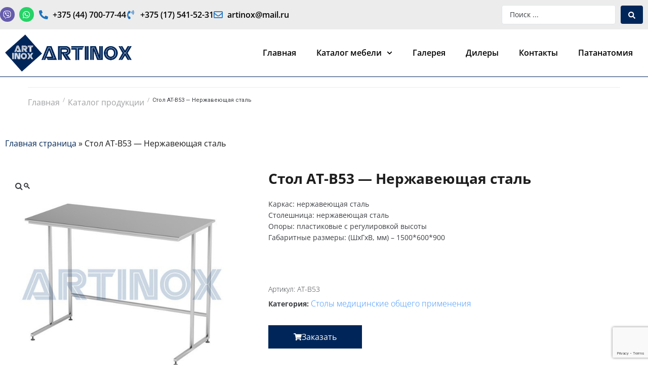

--- FILE ---
content_type: text/html; charset=UTF-8
request_url: https://artinox.ru/product/stol-at-b53-nerzhaveyushhaya-stal-4/
body_size: 40301
content:
<!DOCTYPE html>
<html lang="ru-RU" prefix="og: https://ogp.me/ns#">
<head>
<meta charset="UTF-8">
<link rel="profile" href="http://gmpg.org/xfn/11">
<link rel="pingback" href="https://artinox.ru/xmlrpc.php">

<meta name="viewport" content="width=device-width, initial-scale=1" />

<!-- Поисковая оптимизация от Rank Math Pro - https://rankmath.com/ -->
<title>Стол AT-B53 - Нержавеющая сталь - ARTINOX - Медицинская мебель</title>
<meta name="description" content="Каркас: нержавеющая сталь Столешница: нержавеющая сталь Опоры: пластиковые с регулировкой высоты Габаритные размеры: (ШхГхВ, мм) – 1500*600*900"/>
<meta name="robots" content="follow, index, max-snippet:-1, max-video-preview:-1, max-image-preview:large"/>
<link rel="canonical" href="https://artinox.ru/product/stol-at-b53-nerzhaveyushhaya-stal-4/" />
<meta property="og:locale" content="ru_RU" />
<meta property="og:type" content="product" />
<meta property="og:title" content="Стол AT-B53 - Нержавеющая сталь - ARTINOX - Медицинская мебель" />
<meta property="og:description" content="Каркас: нержавеющая сталь Столешница: нержавеющая сталь Опоры: пластиковые с регулировкой высоты Габаритные размеры: (ШхГхВ, мм) – 1500*600*900" />
<meta property="og:url" content="https://artinox.ru/product/stol-at-b53-nerzhaveyushhaya-stal-4/" />
<meta property="og:site_name" content="ARTINOX - Медицинская мебель" />
<meta property="og:updated_time" content="2020-01-09T09:08:14+03:00" />
<meta property="og:image" content="https://artinox.ru/wp-content/uploads/AT-B51-54_BIG-6.jpg" />
<meta property="og:image:secure_url" content="https://artinox.ru/wp-content/uploads/AT-B51-54_BIG-6.jpg" />
<meta property="og:image:width" content="600" />
<meta property="og:image:height" content="600" />
<meta property="og:image:alt" content="Стол AT-B53 &#8212; Нержавеющая сталь" />
<meta property="og:image:type" content="image/jpeg" />
<meta property="product:price:currency" content="RUB" />
<meta property="product:availability" content="instock" />
<meta property="product:retailer_item_id" content="AT-B53" />
<meta name="twitter:card" content="summary_large_image" />
<meta name="twitter:title" content="Стол AT-B53 - Нержавеющая сталь - ARTINOX - Медицинская мебель" />
<meta name="twitter:description" content="Каркас: нержавеющая сталь Столешница: нержавеющая сталь Опоры: пластиковые с регулировкой высоты Габаритные размеры: (ШхГхВ, мм) – 1500*600*900" />
<meta name="twitter:image" content="https://artinox.ru/wp-content/uploads/AT-B51-54_BIG-6.jpg" />
<meta name="twitter:label1" content="Цена" />
<meta name="twitter:data1" content="0&nbsp;&#8381;" />
<meta name="twitter:label2" content="Доступность" />
<meta name="twitter:data2" content="В наличии" />
<script type="application/ld+json" class="rank-math-schema-pro">{"@context":"https://schema.org","@graph":[{"@type":"Organization","@id":"https://artinox.ru/#organization","name":"ARTINOX - \u041c\u0435\u0434\u0438\u0446\u0438\u043d\u0441\u043a\u0430\u044f \u043c\u0435\u0431\u0435\u043b\u044c","url":"https://artinox.ru","sameAs":["https://www.instagram.com/artinoxrb/"],"logo":{"@type":"ImageObject","@id":"https://artinox.ru/#logo","url":"https://artinox.ru/wp-content/uploads/logo-full-4-1.png","contentUrl":"https://artinox.ru/wp-content/uploads/logo-full-4-1.png","caption":"ARTINOX - \u041c\u0435\u0434\u0438\u0446\u0438\u043d\u0441\u043a\u0430\u044f \u043c\u0435\u0431\u0435\u043b\u044c","inLanguage":"ru-RU","width":"857","height":"250"}},{"@type":"WebSite","@id":"https://artinox.ru/#website","url":"https://artinox.ru","name":"ARTINOX - \u041c\u0435\u0434\u0438\u0446\u0438\u043d\u0441\u043a\u0430\u044f \u043c\u0435\u0431\u0435\u043b\u044c","publisher":{"@id":"https://artinox.ru/#organization"},"inLanguage":"ru-RU"},{"@type":"ImageObject","@id":"https://artinox.ru/wp-content/uploads/AT-B51-54_BIG-6.jpg","url":"https://artinox.ru/wp-content/uploads/AT-B51-54_BIG-6.jpg","width":"600","height":"600","inLanguage":"ru-RU"},{"@type":"BreadcrumbList","@id":"https://artinox.ru/product/stol-at-b53-nerzhaveyushhaya-stal-4/#breadcrumb","itemListElement":[{"@type":"ListItem","position":"1","item":{"@id":"https://artinox.ru","name":"\u0413\u043b\u0430\u0432\u043d\u0430\u044f \u0441\u0442\u0440\u0430\u043d\u0438\u0446\u0430"}},{"@type":"ListItem","position":"2","item":{"@id":"https://artinox.ru/product/stol-at-b53-nerzhaveyushhaya-stal-4/","name":"\u0421\u0442\u043e\u043b AT-B53 &#8212; \u041d\u0435\u0440\u0436\u0430\u0432\u0435\u044e\u0449\u0430\u044f \u0441\u0442\u0430\u043b\u044c"}}]},{"@type":"ItemPage","@id":"https://artinox.ru/product/stol-at-b53-nerzhaveyushhaya-stal-4/#webpage","url":"https://artinox.ru/product/stol-at-b53-nerzhaveyushhaya-stal-4/","name":"\u0421\u0442\u043e\u043b AT-B53 - \u041d\u0435\u0440\u0436\u0430\u0432\u0435\u044e\u0449\u0430\u044f \u0441\u0442\u0430\u043b\u044c - ARTINOX - \u041c\u0435\u0434\u0438\u0446\u0438\u043d\u0441\u043a\u0430\u044f \u043c\u0435\u0431\u0435\u043b\u044c","datePublished":"2018-02-05T12:03:02+03:00","dateModified":"2020-01-09T09:08:14+03:00","isPartOf":{"@id":"https://artinox.ru/#website"},"primaryImageOfPage":{"@id":"https://artinox.ru/wp-content/uploads/AT-B51-54_BIG-6.jpg"},"inLanguage":"ru-RU","breadcrumb":{"@id":"https://artinox.ru/product/stol-at-b53-nerzhaveyushhaya-stal-4/#breadcrumb"}},{"@type":"Product","name":"\u0421\u0442\u043e\u043b AT-B53 - \u041d\u0435\u0440\u0436\u0430\u0432\u0435\u044e\u0449\u0430\u044f \u0441\u0442\u0430\u043b\u044c - ARTINOX - \u041c\u0435\u0434\u0438\u0446\u0438\u043d\u0441\u043a\u0430\u044f \u043c\u0435\u0431\u0435\u043b\u044c","description":"\u041a\u0430\u0440\u043a\u0430\u0441: \u043d\u0435\u0440\u0436\u0430\u0432\u0435\u044e\u0449\u0430\u044f \u0441\u0442\u0430\u043b\u044c \u0421\u0442\u043e\u043b\u0435\u0448\u043d\u0438\u0446\u0430: \u043d\u0435\u0440\u0436\u0430\u0432\u0435\u044e\u0449\u0430\u044f \u0441\u0442\u0430\u043b\u044c \u041e\u043f\u043e\u0440\u044b: \u043f\u043b\u0430\u0441\u0442\u0438\u043a\u043e\u0432\u044b\u0435 \u0441 \u0440\u0435\u0433\u0443\u043b\u0438\u0440\u043e\u0432\u043a\u043e\u0439 \u0432\u044b\u0441\u043e\u0442\u044b \u0413\u0430\u0431\u0430\u0440\u0438\u0442\u043d\u044b\u0435 \u0440\u0430\u0437\u043c\u0435\u0440\u044b: (\u0428\u0445\u0413\u0445\u0412, \u043c\u043c) \u2013 1500*600*900","sku":"AT-B53","category":"\u041d\u0435\u0440\u0436\u0430\u0432\u0435\u044e\u0449\u0430\u044f \u0441\u0442\u0430\u043b\u044c &gt; \u0421\u0442\u043e\u043b\u044b \u043c\u0435\u0434\u0438\u0446\u0438\u043d\u0441\u043a\u0438\u0435 \u043e\u0431\u0449\u0435\u0433\u043e \u043f\u0440\u0438\u043c\u0435\u043d\u0435\u043d\u0438\u044f","mainEntityOfPage":{"@id":"https://artinox.ru/product/stol-at-b53-nerzhaveyushhaya-stal-4/#webpage"},"image":[{"@type":"ImageObject","url":"https://artinox.ru/wp-content/uploads/AT-B51-54_BIG-6.jpg","height":"600","width":"600"}],"@id":"https://artinox.ru/product/stol-at-b53-nerzhaveyushhaya-stal-4/#richSnippet"}]}</script>
<!-- /Rank Math WordPress SEO плагин -->

<link rel='dns-prefetch' href='//www.googletagmanager.com' />
<link rel='dns-prefetch' href='//fonts.googleapis.com' />
<link rel="alternate" type="application/rss+xml" title="ARTINOX - Медицинская мебель &raquo; Лента" href="https://artinox.ru/feed/" />
<link rel="alternate" type="application/rss+xml" title="ARTINOX - Медицинская мебель &raquo; Лента комментариев" href="https://artinox.ru/comments/feed/" />
<link rel="alternate" type="application/rss+xml" title="ARTINOX - Медицинская мебель &raquo; Лента комментариев к &laquo;Стол AT-B53 &#8212; Нержавеющая сталь&raquo;" href="https://artinox.ru/product/stol-at-b53-nerzhaveyushhaya-stal-4/feed/" />
<link rel="alternate" title="oEmbed (JSON)" type="application/json+oembed" href="https://artinox.ru/wp-json/oembed/1.0/embed?url=https%3A%2F%2Fartinox.ru%2Fproduct%2Fstol-at-b53-nerzhaveyushhaya-stal-4%2F" />
<link rel="alternate" title="oEmbed (XML)" type="text/xml+oembed" href="https://artinox.ru/wp-json/oembed/1.0/embed?url=https%3A%2F%2Fartinox.ru%2Fproduct%2Fstol-at-b53-nerzhaveyushhaya-stal-4%2F&#038;format=xml" />
<style id='wp-img-auto-sizes-contain-inline-css' type='text/css'>
img:is([sizes=auto i],[sizes^="auto," i]){contain-intrinsic-size:3000px 1500px}
/*# sourceURL=wp-img-auto-sizes-contain-inline-css */
</style>
<link rel='stylesheet' id='swiper-css' href='https://artinox.ru/wp-content/plugins/elementor/assets/lib/swiper/v8/css/swiper.min.css?ver=8.4.5' type='text/css' media='all' />
<link rel='stylesheet' id='e-swiper-css' href='https://artinox.ru/wp-content/plugins/elementor/assets/css/conditionals/e-swiper.min.css?ver=3.34.2' type='text/css' media='all' />
<style id='wp-emoji-styles-inline-css' type='text/css'>

	img.wp-smiley, img.emoji {
		display: inline !important;
		border: none !important;
		box-shadow: none !important;
		height: 1em !important;
		width: 1em !important;
		margin: 0 0.07em !important;
		vertical-align: -0.1em !important;
		background: none !important;
		padding: 0 !important;
	}
/*# sourceURL=wp-emoji-styles-inline-css */
</style>
<link rel='stylesheet' id='wp-block-library-css' href='https://artinox.ru/wp-includes/css/dist/block-library/style.min.css?ver=6.9' type='text/css' media='all' />
<style id='classic-theme-styles-inline-css' type='text/css'>
/*! This file is auto-generated */
.wp-block-button__link{color:#fff;background-color:#32373c;border-radius:9999px;box-shadow:none;text-decoration:none;padding:calc(.667em + 2px) calc(1.333em + 2px);font-size:1.125em}.wp-block-file__button{background:#32373c;color:#fff;text-decoration:none}
/*# sourceURL=/wp-includes/css/classic-themes.min.css */
</style>
<link rel='stylesheet' id='jet-engine-frontend-css' href='https://artinox.ru/wp-content/plugins/jet-engine/assets/css/frontend.css?ver=3.8.2.1' type='text/css' media='all' />
<style id='global-styles-inline-css' type='text/css'>
:root{--wp--preset--aspect-ratio--square: 1;--wp--preset--aspect-ratio--4-3: 4/3;--wp--preset--aspect-ratio--3-4: 3/4;--wp--preset--aspect-ratio--3-2: 3/2;--wp--preset--aspect-ratio--2-3: 2/3;--wp--preset--aspect-ratio--16-9: 16/9;--wp--preset--aspect-ratio--9-16: 9/16;--wp--preset--color--black: #000000;--wp--preset--color--cyan-bluish-gray: #abb8c3;--wp--preset--color--white: #ffffff;--wp--preset--color--pale-pink: #f78da7;--wp--preset--color--vivid-red: #cf2e2e;--wp--preset--color--luminous-vivid-orange: #ff6900;--wp--preset--color--luminous-vivid-amber: #fcb900;--wp--preset--color--light-green-cyan: #7bdcb5;--wp--preset--color--vivid-green-cyan: #00d084;--wp--preset--color--pale-cyan-blue: #8ed1fc;--wp--preset--color--vivid-cyan-blue: #0693e3;--wp--preset--color--vivid-purple: #9b51e0;--wp--preset--gradient--vivid-cyan-blue-to-vivid-purple: linear-gradient(135deg,rgb(6,147,227) 0%,rgb(155,81,224) 100%);--wp--preset--gradient--light-green-cyan-to-vivid-green-cyan: linear-gradient(135deg,rgb(122,220,180) 0%,rgb(0,208,130) 100%);--wp--preset--gradient--luminous-vivid-amber-to-luminous-vivid-orange: linear-gradient(135deg,rgb(252,185,0) 0%,rgb(255,105,0) 100%);--wp--preset--gradient--luminous-vivid-orange-to-vivid-red: linear-gradient(135deg,rgb(255,105,0) 0%,rgb(207,46,46) 100%);--wp--preset--gradient--very-light-gray-to-cyan-bluish-gray: linear-gradient(135deg,rgb(238,238,238) 0%,rgb(169,184,195) 100%);--wp--preset--gradient--cool-to-warm-spectrum: linear-gradient(135deg,rgb(74,234,220) 0%,rgb(151,120,209) 20%,rgb(207,42,186) 40%,rgb(238,44,130) 60%,rgb(251,105,98) 80%,rgb(254,248,76) 100%);--wp--preset--gradient--blush-light-purple: linear-gradient(135deg,rgb(255,206,236) 0%,rgb(152,150,240) 100%);--wp--preset--gradient--blush-bordeaux: linear-gradient(135deg,rgb(254,205,165) 0%,rgb(254,45,45) 50%,rgb(107,0,62) 100%);--wp--preset--gradient--luminous-dusk: linear-gradient(135deg,rgb(255,203,112) 0%,rgb(199,81,192) 50%,rgb(65,88,208) 100%);--wp--preset--gradient--pale-ocean: linear-gradient(135deg,rgb(255,245,203) 0%,rgb(182,227,212) 50%,rgb(51,167,181) 100%);--wp--preset--gradient--electric-grass: linear-gradient(135deg,rgb(202,248,128) 0%,rgb(113,206,126) 100%);--wp--preset--gradient--midnight: linear-gradient(135deg,rgb(2,3,129) 0%,rgb(40,116,252) 100%);--wp--preset--font-size--small: 13px;--wp--preset--font-size--medium: 20px;--wp--preset--font-size--large: 36px;--wp--preset--font-size--x-large: 42px;--wp--preset--spacing--20: 0.44rem;--wp--preset--spacing--30: 0.67rem;--wp--preset--spacing--40: 1rem;--wp--preset--spacing--50: 1.5rem;--wp--preset--spacing--60: 2.25rem;--wp--preset--spacing--70: 3.38rem;--wp--preset--spacing--80: 5.06rem;--wp--preset--shadow--natural: 6px 6px 9px rgba(0, 0, 0, 0.2);--wp--preset--shadow--deep: 12px 12px 50px rgba(0, 0, 0, 0.4);--wp--preset--shadow--sharp: 6px 6px 0px rgba(0, 0, 0, 0.2);--wp--preset--shadow--outlined: 6px 6px 0px -3px rgb(255, 255, 255), 6px 6px rgb(0, 0, 0);--wp--preset--shadow--crisp: 6px 6px 0px rgb(0, 0, 0);}:where(.is-layout-flex){gap: 0.5em;}:where(.is-layout-grid){gap: 0.5em;}body .is-layout-flex{display: flex;}.is-layout-flex{flex-wrap: wrap;align-items: center;}.is-layout-flex > :is(*, div){margin: 0;}body .is-layout-grid{display: grid;}.is-layout-grid > :is(*, div){margin: 0;}:where(.wp-block-columns.is-layout-flex){gap: 2em;}:where(.wp-block-columns.is-layout-grid){gap: 2em;}:where(.wp-block-post-template.is-layout-flex){gap: 1.25em;}:where(.wp-block-post-template.is-layout-grid){gap: 1.25em;}.has-black-color{color: var(--wp--preset--color--black) !important;}.has-cyan-bluish-gray-color{color: var(--wp--preset--color--cyan-bluish-gray) !important;}.has-white-color{color: var(--wp--preset--color--white) !important;}.has-pale-pink-color{color: var(--wp--preset--color--pale-pink) !important;}.has-vivid-red-color{color: var(--wp--preset--color--vivid-red) !important;}.has-luminous-vivid-orange-color{color: var(--wp--preset--color--luminous-vivid-orange) !important;}.has-luminous-vivid-amber-color{color: var(--wp--preset--color--luminous-vivid-amber) !important;}.has-light-green-cyan-color{color: var(--wp--preset--color--light-green-cyan) !important;}.has-vivid-green-cyan-color{color: var(--wp--preset--color--vivid-green-cyan) !important;}.has-pale-cyan-blue-color{color: var(--wp--preset--color--pale-cyan-blue) !important;}.has-vivid-cyan-blue-color{color: var(--wp--preset--color--vivid-cyan-blue) !important;}.has-vivid-purple-color{color: var(--wp--preset--color--vivid-purple) !important;}.has-black-background-color{background-color: var(--wp--preset--color--black) !important;}.has-cyan-bluish-gray-background-color{background-color: var(--wp--preset--color--cyan-bluish-gray) !important;}.has-white-background-color{background-color: var(--wp--preset--color--white) !important;}.has-pale-pink-background-color{background-color: var(--wp--preset--color--pale-pink) !important;}.has-vivid-red-background-color{background-color: var(--wp--preset--color--vivid-red) !important;}.has-luminous-vivid-orange-background-color{background-color: var(--wp--preset--color--luminous-vivid-orange) !important;}.has-luminous-vivid-amber-background-color{background-color: var(--wp--preset--color--luminous-vivid-amber) !important;}.has-light-green-cyan-background-color{background-color: var(--wp--preset--color--light-green-cyan) !important;}.has-vivid-green-cyan-background-color{background-color: var(--wp--preset--color--vivid-green-cyan) !important;}.has-pale-cyan-blue-background-color{background-color: var(--wp--preset--color--pale-cyan-blue) !important;}.has-vivid-cyan-blue-background-color{background-color: var(--wp--preset--color--vivid-cyan-blue) !important;}.has-vivid-purple-background-color{background-color: var(--wp--preset--color--vivid-purple) !important;}.has-black-border-color{border-color: var(--wp--preset--color--black) !important;}.has-cyan-bluish-gray-border-color{border-color: var(--wp--preset--color--cyan-bluish-gray) !important;}.has-white-border-color{border-color: var(--wp--preset--color--white) !important;}.has-pale-pink-border-color{border-color: var(--wp--preset--color--pale-pink) !important;}.has-vivid-red-border-color{border-color: var(--wp--preset--color--vivid-red) !important;}.has-luminous-vivid-orange-border-color{border-color: var(--wp--preset--color--luminous-vivid-orange) !important;}.has-luminous-vivid-amber-border-color{border-color: var(--wp--preset--color--luminous-vivid-amber) !important;}.has-light-green-cyan-border-color{border-color: var(--wp--preset--color--light-green-cyan) !important;}.has-vivid-green-cyan-border-color{border-color: var(--wp--preset--color--vivid-green-cyan) !important;}.has-pale-cyan-blue-border-color{border-color: var(--wp--preset--color--pale-cyan-blue) !important;}.has-vivid-cyan-blue-border-color{border-color: var(--wp--preset--color--vivid-cyan-blue) !important;}.has-vivid-purple-border-color{border-color: var(--wp--preset--color--vivid-purple) !important;}.has-vivid-cyan-blue-to-vivid-purple-gradient-background{background: var(--wp--preset--gradient--vivid-cyan-blue-to-vivid-purple) !important;}.has-light-green-cyan-to-vivid-green-cyan-gradient-background{background: var(--wp--preset--gradient--light-green-cyan-to-vivid-green-cyan) !important;}.has-luminous-vivid-amber-to-luminous-vivid-orange-gradient-background{background: var(--wp--preset--gradient--luminous-vivid-amber-to-luminous-vivid-orange) !important;}.has-luminous-vivid-orange-to-vivid-red-gradient-background{background: var(--wp--preset--gradient--luminous-vivid-orange-to-vivid-red) !important;}.has-very-light-gray-to-cyan-bluish-gray-gradient-background{background: var(--wp--preset--gradient--very-light-gray-to-cyan-bluish-gray) !important;}.has-cool-to-warm-spectrum-gradient-background{background: var(--wp--preset--gradient--cool-to-warm-spectrum) !important;}.has-blush-light-purple-gradient-background{background: var(--wp--preset--gradient--blush-light-purple) !important;}.has-blush-bordeaux-gradient-background{background: var(--wp--preset--gradient--blush-bordeaux) !important;}.has-luminous-dusk-gradient-background{background: var(--wp--preset--gradient--luminous-dusk) !important;}.has-pale-ocean-gradient-background{background: var(--wp--preset--gradient--pale-ocean) !important;}.has-electric-grass-gradient-background{background: var(--wp--preset--gradient--electric-grass) !important;}.has-midnight-gradient-background{background: var(--wp--preset--gradient--midnight) !important;}.has-small-font-size{font-size: var(--wp--preset--font-size--small) !important;}.has-medium-font-size{font-size: var(--wp--preset--font-size--medium) !important;}.has-large-font-size{font-size: var(--wp--preset--font-size--large) !important;}.has-x-large-font-size{font-size: var(--wp--preset--font-size--x-large) !important;}
:where(.wp-block-post-template.is-layout-flex){gap: 1.25em;}:where(.wp-block-post-template.is-layout-grid){gap: 1.25em;}
:where(.wp-block-term-template.is-layout-flex){gap: 1.25em;}:where(.wp-block-term-template.is-layout-grid){gap: 1.25em;}
:where(.wp-block-columns.is-layout-flex){gap: 2em;}:where(.wp-block-columns.is-layout-grid){gap: 2em;}
:root :where(.wp-block-pullquote){font-size: 1.5em;line-height: 1.6;}
/*# sourceURL=global-styles-inline-css */
</style>
<link rel='stylesheet' id='contact-form-7-css' href='https://artinox.ru/wp-content/plugins/contact-form-7/includes/css/styles.css?ver=6.1.4' type='text/css' media='all' />
<link rel='stylesheet' id='trwca-style-css' href='https://artinox.ru/wp-content/plugins/woocommerce-category-accordion/assets/css/trwca-style.min.css?ver=1.0' type='text/css' media='all' />
<link rel='stylesheet' id='icon-font-css' href='https://artinox.ru/wp-content/plugins/woocommerce-category-accordion/assets/css/font-awesome.min.css?ver=1.0' type='text/css' media='all' />
<link rel='stylesheet' id='photoswipe-css' href='https://artinox.ru/wp-content/plugins/woocommerce/assets/css/photoswipe/photoswipe.min.css?ver=10.4.3' type='text/css' media='all' />
<link rel='stylesheet' id='photoswipe-default-skin-css' href='https://artinox.ru/wp-content/plugins/woocommerce/assets/css/photoswipe/default-skin/default-skin.min.css?ver=10.4.3' type='text/css' media='all' />
<style id='woocommerce-inline-inline-css' type='text/css'>
.woocommerce form .form-row .required { visibility: visible; }
/*# sourceURL=woocommerce-inline-inline-css */
</style>
<link rel='stylesheet' id='ywctm-frontend-css' href='https://artinox.ru/wp-content/plugins/yith-woocommerce-catalog-mode-premium/assets/css/frontend.css?ver=2.0.16' type='text/css' media='all' />
<style id='ywctm-frontend-inline-css' type='text/css'>
form.cart button.single_add_to_cart_button, form.cart .quantity, .widget.woocommerce.widget_shopping_cart, .woocommerce-variation-price{display: none !important}
/*# sourceURL=ywctm-frontend-inline-css */
</style>
<link rel='stylesheet' id='ywctm-button-label-css' href='https://artinox.ru/wp-content/plugins/yith-woocommerce-catalog-mode-premium/assets/css/button-label.css?ver=2.0.16' type='text/css' media='all' />
<style id='ywctm-button-label-inline-css' type='text/css'>
.ywctm-button-55556 .ywctm-custom-button {color:#4b4b4b;background-color:#f9f5f2;border-style: solid;border-color:#e3bdaf;border-width:1px;border-radius:5px;padding-top:20px;padding-bottom:30px;padding-left:20px;padding-right:20px;}.ywctm-button-55556 .ywctm-custom-button:hover {color:#4b4b4b;background-color:#f9f5f2;border-color:#e3bdaf;}.ywctm-button-55555 .ywctm-custom-button {color:#247390;background-color:#ffffff;border-style: solid;border-color:#247390;border-width:1px;border-radius:50px;padding-top:5px;padding-bottom:5px;padding-left:10px;padding-right:10px;width:150px;}.ywctm-button-55555 .ywctm-custom-button:hover {color:#ffffff;background-color:#247390;border-color:#247390;}.ywctm-button-55554 .ywctm-custom-button {color:#ffffff;background-color:#36809a;border-style: solid;border-color:#36809a;border-width:1px;border-radius:50px;padding-top:5px;padding-bottom:5px;padding-left:10px;padding-right:10px;width:200px;}.ywctm-button-55554 .ywctm-custom-button:hover {color:#ffffff;background-color:#215d72;border-color:#215d72;}.ywctm-button-55553 .ywctm-custom-button {color:#ffffff;background-color:#e09004;border-style: solid;border-color:#e09004;border-width:1px;border-radius:50px;padding-top:5px;padding-bottom:5px;padding-left:10px;padding-right:10px;width:200px;}.ywctm-button-55553 .ywctm-custom-button:hover {color:#ffffff;background-color:#b97600;border-color:#b97600;}.ywctm-button-55534 .ywctm-custom-button {color:#000000;background-color:#ffffff;border-style: solid;border-color:rgba(255,255,255,0);border-width:1px;}.ywctm-button-55534 .ywctm-custom-button:hover {color:#ff0000;background-color:#cccccc;border-color:rgba(255,255,255,0);}.ywctm-button-55533 .ywctm-custom-button {color:#000000;background-color:#ffffff;border-style: solid;border-color:rgba(255,255,255,0);border-width:1px;}.ywctm-button-55533 .ywctm-custom-button:hover {color:#ff0000;background-color:#cccccc;border-color:rgba(255,255,255,0);}
/*# sourceURL=ywctm-button-label-inline-css */
</style>
<link rel='stylesheet' id='yith_wccl_frontend-css' href='https://artinox.ru/wp-content/plugins/yith-woocommerce-color-label-variations-premium/assets/css/yith-wccl.css?ver=1.5.0' type='text/css' media='all' />
<style id='yith_wccl_frontend-inline-css' type='text/css'>
.select_option .yith_wccl_tooltip > span{background: #222222;color: #ffffff;}
            .select_option .yith_wccl_tooltip.bottom span:after{border-bottom-color: #222222;}
            .select_option .yith_wccl_tooltip.top span:after{border-top-color: #222222;}
/*# sourceURL=yith_wccl_frontend-inline-css */
</style>
<link rel='stylesheet' id='font-awesome-css' href='https://artinox.ru/wp-content/plugins/elementor/assets/lib/font-awesome/css/font-awesome.min.css?ver=4.7.0' type='text/css' media='all' />
<style id='font-awesome-inline-css' type='text/css'>
[data-font="FontAwesome"]:before {font-family: 'FontAwesome' !important;content: attr(data-icon) !important;speak: none !important;font-weight: normal !important;font-variant: normal !important;text-transform: none !important;line-height: 1 !important;font-style: normal !important;-webkit-font-smoothing: antialiased !important;-moz-osx-font-smoothing: grayscale !important;}
/*# sourceURL=font-awesome-inline-css */
</style>
<link rel='stylesheet' id='kava-theme-style-css' href='https://artinox.ru/wp-content/themes/kava/style.css?ver=2.1.4' type='text/css' media='all' />
<link rel='stylesheet' id='kava-theme-main-style-css' href='https://artinox.ru/wp-content/themes/kava/theme.css?ver=2.1.4' type='text/css' media='all' />
<link rel='stylesheet' id='kava-theme-dynamic-style-css' href='https://artinox.ru/wp-content/uploads/kava/dynamic-style.css?ver=1769170386' type='text/css' media='all' />
<link rel='stylesheet' id='blog-layouts-module-css' href='https://artinox.ru/wp-content/themes/kava/inc/modules/blog-layouts/assets/css/blog-layouts-module.css?ver=2.1.4' type='text/css' media='all' />
<link rel='stylesheet' id='kava-woocommerce-style-css' href='https://artinox.ru/wp-content/themes/kava/inc/modules/woo/assets/css/woo-module.css?ver=2.1.4' type='text/css' media='all' />
<link rel='stylesheet' id='cx-google-fonts-kava-css' href='//fonts.googleapis.com/css?family=Roboto%3A300%2C400%2C500%2C900%7CMontserrat%3A700&#038;subset=latin&#038;ver=6.9' type='text/css' media='all' />
<link rel='stylesheet' id='jet-woo-builder-css' href='https://artinox.ru/wp-content/plugins/jet-woo-builder/assets/css/frontend.css?ver=2.2.3' type='text/css' media='all' />
<style id='jet-woo-builder-inline-css' type='text/css'>
@font-face {
				font-family: "WooCommerce";
				font-weight: normal;
				font-style: normal;
				src: url("https://artinox.ru/wp-content/plugins/woocommerce/assets/fonts/WooCommerce.eot");
				src: url("https://artinox.ru/wp-content/plugins/woocommerce/assets/fonts/WooCommerce.eot?#iefix") format("embedded-opentype"),
					 url("https://artinox.ru/wp-content/plugins/woocommerce/assets/fonts/WooCommerce.woff") format("woff"),
					 url("https://artinox.ru/wp-content/plugins/woocommerce/assets/fonts/WooCommerce.ttf") format("truetype"),
					 url("https://artinox.ru/wp-content/plugins/woocommerce/assets/fonts/WooCommerce.svg#WooCommerce") format("svg");
			}
/*# sourceURL=jet-woo-builder-inline-css */
</style>
<link rel='stylesheet' id='jet-woo-builder-frontend-font-css' href='https://artinox.ru/wp-content/plugins/jet-woo-builder/assets/css/lib/jetwoobuilder-frontend-font/css/jetwoobuilder-frontend-font.css?ver=2.2.3' type='text/css' media='all' />
<link rel='stylesheet' id='jet-woo-builder-kava-css' href='https://artinox.ru/wp-content/plugins/jet-woo-builder/includes/compatibility/packages/themes/kava/assets/css/style.css?ver=2.2.3' type='text/css' media='all' />
<link rel='stylesheet' id='jet-theme-core-frontend-styles-css' href='https://artinox.ru/wp-content/plugins/jet-theme-core/assets/css/frontend.css?ver=2.3.1.1' type='text/css' media='all' />
<link rel='stylesheet' id='elementor-frontend-css' href='https://artinox.ru/wp-content/plugins/elementor/assets/css/frontend.min.css?ver=3.34.2' type='text/css' media='all' />
<link rel='stylesheet' id='widget-social-icons-css' href='https://artinox.ru/wp-content/plugins/elementor/assets/css/widget-social-icons.min.css?ver=3.34.2' type='text/css' media='all' />
<link rel='stylesheet' id='e-apple-webkit-css' href='https://artinox.ru/wp-content/plugins/elementor/assets/css/conditionals/apple-webkit.min.css?ver=3.34.2' type='text/css' media='all' />
<link rel='stylesheet' id='widget-icon-list-css' href='https://artinox.ru/wp-content/plugins/elementor/assets/css/widget-icon-list.min.css?ver=3.34.2' type='text/css' media='all' />
<link rel='stylesheet' id='widget-nav-menu-css' href='https://artinox.ru/wp-content/plugins/elementor-pro/assets/css/widget-nav-menu.min.css?ver=3.34.1' type='text/css' media='all' />
<link rel='stylesheet' id='e-animation-grow-css' href='https://artinox.ru/wp-content/plugins/elementor/assets/lib/animations/styles/e-animation-grow.min.css?ver=3.34.2' type='text/css' media='all' />
<link rel='stylesheet' id='e-sticky-css' href='https://artinox.ru/wp-content/plugins/elementor-pro/assets/css/modules/sticky.min.css?ver=3.34.1' type='text/css' media='all' />
<link rel='stylesheet' id='e-animation-fadeInDown-css' href='https://artinox.ru/wp-content/plugins/elementor/assets/lib/animations/styles/fadeInDown.min.css?ver=3.34.2' type='text/css' media='all' />
<link rel='stylesheet' id='widget-image-css' href='https://artinox.ru/wp-content/plugins/elementor/assets/css/widget-image.min.css?ver=3.34.2' type='text/css' media='all' />
<link rel='stylesheet' id='widget-heading-css' href='https://artinox.ru/wp-content/plugins/elementor/assets/css/widget-heading.min.css?ver=3.34.2' type='text/css' media='all' />
<link rel='stylesheet' id='widget-divider-css' href='https://artinox.ru/wp-content/plugins/elementor/assets/css/widget-divider.min.css?ver=3.34.2' type='text/css' media='all' />
<link rel='stylesheet' id='widget-woocommerce-product-images-css' href='https://artinox.ru/wp-content/plugins/elementor-pro/assets/css/widget-woocommerce-product-images.min.css?ver=3.34.1' type='text/css' media='all' />
<link rel='stylesheet' id='widget-woocommerce-product-meta-css' href='https://artinox.ru/wp-content/plugins/elementor-pro/assets/css/widget-woocommerce-product-meta.min.css?ver=3.34.1' type='text/css' media='all' />
<link rel='stylesheet' id='widget-form-css' href='https://artinox.ru/wp-content/plugins/elementor-pro/assets/css/widget-form.min.css?ver=3.34.1' type='text/css' media='all' />
<link rel='stylesheet' id='e-animation-fadeIn-css' href='https://artinox.ru/wp-content/plugins/elementor/assets/lib/animations/styles/fadeIn.min.css?ver=3.34.2' type='text/css' media='all' />
<link rel='stylesheet' id='widget-off-canvas-css' href='https://artinox.ru/wp-content/plugins/elementor-pro/assets/css/widget-off-canvas.min.css?ver=3.34.1' type='text/css' media='all' />
<link rel='stylesheet' id='widget-woocommerce-product-data-tabs-css' href='https://artinox.ru/wp-content/plugins/elementor-pro/assets/css/widget-woocommerce-product-data-tabs.min.css?ver=3.34.1' type='text/css' media='all' />
<link rel='stylesheet' id='widget-loop-common-css' href='https://artinox.ru/wp-content/plugins/elementor-pro/assets/css/widget-loop-common.min.css?ver=3.34.1' type='text/css' media='all' />
<link rel='stylesheet' id='widget-loop-carousel-css' href='https://artinox.ru/wp-content/plugins/elementor-pro/assets/css/widget-loop-carousel.min.css?ver=3.34.1' type='text/css' media='all' />
<link rel='stylesheet' id='elementor-post-55397-css' href='https://artinox.ru/wp-content/uploads/elementor/css/post-55397.css?ver=1769348196' type='text/css' media='all' />
<link rel='stylesheet' id='elementor-post-55568-css' href='https://artinox.ru/wp-content/uploads/elementor/css/post-55568.css?ver=1769348197' type='text/css' media='all' />
<link rel='stylesheet' id='elementor-post-55579-css' href='https://artinox.ru/wp-content/uploads/elementor/css/post-55579.css?ver=1769348197' type='text/css' media='all' />
<link rel='stylesheet' id='elementor-post-55669-css' href='https://artinox.ru/wp-content/uploads/elementor/css/post-55669.css?ver=1769348518' type='text/css' media='all' />
<link rel='stylesheet' id='jquery-chosen-css' href='https://artinox.ru/wp-content/plugins/jet-search/assets/lib/chosen/chosen.min.css?ver=1.8.7' type='text/css' media='all' />
<link rel='stylesheet' id='jet-search-css' href='https://artinox.ru/wp-content/plugins/jet-search/assets/css/jet-search.css?ver=3.5.16.1' type='text/css' media='all' />
<link rel='stylesheet' id='wpr-text-animations-css-css' href='https://artinox.ru/wp-content/plugins/royal-elementor-addons/assets/css/lib/animations/text-animations.min.css?ver=1.7.1045' type='text/css' media='all' />
<link rel='stylesheet' id='wpr-addons-css-css' href='https://artinox.ru/wp-content/plugins/royal-elementor-addons/assets/css/frontend.min.css?ver=1.7.1045' type='text/css' media='all' />
<link rel='stylesheet' id='font-awesome-5-all-css' href='https://artinox.ru/wp-content/plugins/elementor/assets/lib/font-awesome/css/all.min.css?ver=1.7.1045' type='text/css' media='all' />
<link rel='stylesheet' id='elementor-gf-local-opensans-css' href='https://artinox.ru/wp-content/uploads/elementor/google-fonts/css/opensans.css?ver=1744125736' type='text/css' media='all' />
<script type="text/template" id="tmpl-variation-template">
	<div class="woocommerce-variation-description">{{{ data.variation.variation_description }}}</div>
	<div class="woocommerce-variation-price">{{{ data.variation.price_html }}}</div>
	<div class="woocommerce-variation-availability">{{{ data.variation.availability_html }}}</div>
</script>
<script type="text/template" id="tmpl-unavailable-variation-template">
	<p role="alert">Этот товар недоступен. Пожалуйста, выберите другую комбинацию.</p>
</script>
<script type="text/javascript" src="https://artinox.ru/wp-content/plugins/wp-yandex-metrika/assets/YmEc.min.js?ver=1.2.2" id="wp-yandex-metrika_YmEc-js"></script>
<script type="text/javascript" id="wp-yandex-metrika_YmEc-js-after">
/* <![CDATA[ */
window.tmpwpym={datalayername:'dataLayer',counters:JSON.parse('[{"number":"100787389","webvisor":0}]'),targets:JSON.parse('[]')};
//# sourceURL=wp-yandex-metrika_YmEc-js-after
/* ]]> */
</script>
<script type="text/javascript" data-cfasync="false" src="https://artinox.ru/wp-includes/js/jquery/jquery.min.js?ver=3.7.1" id="jquery-core-js"></script>
<script type="text/javascript" data-cfasync="false" src="https://artinox.ru/wp-includes/js/jquery/jquery-migrate.min.js?ver=3.4.1" id="jquery-migrate-js"></script>
<script type="text/javascript" src="https://artinox.ru/wp-content/plugins/wp-yandex-metrika/assets/frontend.min.js?ver=1.2.2" id="wp-yandex-metrika_frontend-js"></script>
<script type="text/javascript" src="https://artinox.ru/wp-includes/js/underscore.min.js?ver=1.13.7" id="underscore-js"></script>
<script type="text/javascript" id="wp-util-js-extra">
/* <![CDATA[ */
var _wpUtilSettings = {"ajax":{"url":"/wp-admin/admin-ajax.php"}};
//# sourceURL=wp-util-js-extra
/* ]]> */
</script>
<script type="text/javascript" src="https://artinox.ru/wp-includes/js/wp-util.min.js?ver=6.9" id="wp-util-js"></script>
<script type="text/javascript" src="https://artinox.ru/wp-includes/js/imagesloaded.min.js?ver=6.9" id="imagesLoaded-js"></script>
<script type="text/javascript" src="https://artinox.ru/wp-content/plugins/woocommerce-category-accordion/assets/js/trwca-script.min.js?ver=1.0" id="trwca_script-js"></script>
<script type="text/javascript" src="https://artinox.ru/wp-content/plugins/woocommerce/assets/js/jquery-blockui/jquery.blockUI.min.js?ver=2.7.0-wc.10.4.3" id="wc-jquery-blockui-js" data-wp-strategy="defer"></script>
<script type="text/javascript" id="wc-add-to-cart-js-extra">
/* <![CDATA[ */
var wc_add_to_cart_params = {"ajax_url":"/wp-admin/admin-ajax.php","wc_ajax_url":"/?wc-ajax=%%endpoint%%","i18n_view_cart":"\u041f\u0440\u043e\u0441\u043c\u043e\u0442\u0440 \u043a\u043e\u0440\u0437\u0438\u043d\u044b","cart_url":"https://artinox.ru/cart/","is_cart":"","cart_redirect_after_add":"no"};
//# sourceURL=wc-add-to-cart-js-extra
/* ]]> */
</script>
<script type="text/javascript" src="https://artinox.ru/wp-content/plugins/woocommerce/assets/js/frontend/add-to-cart.min.js?ver=10.4.3" id="wc-add-to-cart-js" defer="defer" data-wp-strategy="defer"></script>
<script type="text/javascript" src="https://artinox.ru/wp-content/plugins/woocommerce/assets/js/zoom/jquery.zoom.min.js?ver=1.7.21-wc.10.4.3" id="wc-zoom-js" defer="defer" data-wp-strategy="defer"></script>
<script type="text/javascript" src="https://artinox.ru/wp-content/plugins/woocommerce/assets/js/flexslider/jquery.flexslider.min.js?ver=2.7.2-wc.10.4.3" id="wc-flexslider-js" defer="defer" data-wp-strategy="defer"></script>
<script type="text/javascript" src="https://artinox.ru/wp-content/plugins/woocommerce/assets/js/photoswipe/photoswipe.min.js?ver=4.1.1-wc.10.4.3" id="wc-photoswipe-js" defer="defer" data-wp-strategy="defer"></script>
<script type="text/javascript" src="https://artinox.ru/wp-content/plugins/woocommerce/assets/js/photoswipe/photoswipe-ui-default.min.js?ver=4.1.1-wc.10.4.3" id="wc-photoswipe-ui-default-js" defer="defer" data-wp-strategy="defer"></script>
<script type="text/javascript" id="wc-single-product-js-extra">
/* <![CDATA[ */
var wc_single_product_params = {"i18n_required_rating_text":"\u041f\u043e\u0436\u0430\u043b\u0443\u0439\u0441\u0442\u0430, \u043f\u043e\u0441\u0442\u0430\u0432\u044c\u0442\u0435 \u043e\u0446\u0435\u043d\u043a\u0443","i18n_rating_options":["1 \u0438\u0437 5 \u0437\u0432\u0451\u0437\u0434","2 \u0438\u0437 5 \u0437\u0432\u0451\u0437\u0434","3 \u0438\u0437 5 \u0437\u0432\u0451\u0437\u0434","4 \u0438\u0437 5 \u0437\u0432\u0451\u0437\u0434","5 \u0438\u0437 5 \u0437\u0432\u0451\u0437\u0434"],"i18n_product_gallery_trigger_text":"\u041f\u0440\u043e\u0441\u043c\u043e\u0442\u0440 \u0433\u0430\u043b\u0435\u0440\u0435\u0438 \u0438\u0437\u043e\u0431\u0440\u0430\u0436\u0435\u043d\u0438\u0439 \u0432 \u043f\u043e\u043b\u043d\u043e\u044d\u043a\u0440\u0430\u043d\u043d\u043e\u043c \u0440\u0435\u0436\u0438\u043c\u0435","review_rating_required":"yes","flexslider":{"rtl":false,"animation":"slide","smoothHeight":true,"directionNav":true,"controlNav":"thumbnails","slideshow":false,"animationSpeed":500,"animationLoop":false,"allowOneSlide":false},"zoom_enabled":"1","zoom_options":[],"photoswipe_enabled":"1","photoswipe_options":{"shareEl":false,"closeOnScroll":false,"history":false,"hideAnimationDuration":0,"showAnimationDuration":0},"flexslider_enabled":"1"};
//# sourceURL=wc-single-product-js-extra
/* ]]> */
</script>
<script type="text/javascript" src="https://artinox.ru/wp-content/plugins/woocommerce/assets/js/frontend/single-product.min.js?ver=10.4.3" id="wc-single-product-js" defer="defer" data-wp-strategy="defer"></script>
<script type="text/javascript" src="https://artinox.ru/wp-content/plugins/woocommerce/assets/js/js-cookie/js.cookie.min.js?ver=2.1.4-wc.10.4.3" id="wc-js-cookie-js" defer="defer" data-wp-strategy="defer"></script>
<script type="text/javascript" id="woocommerce-js-extra">
/* <![CDATA[ */
var woocommerce_params = {"ajax_url":"/wp-admin/admin-ajax.php","wc_ajax_url":"/?wc-ajax=%%endpoint%%","i18n_password_show":"\u041f\u043e\u043a\u0430\u0437\u0430\u0442\u044c \u043f\u0430\u0440\u043e\u043b\u044c","i18n_password_hide":"\u0421\u043a\u0440\u044b\u0442\u044c \u043f\u0430\u0440\u043e\u043b\u044c"};
//# sourceURL=woocommerce-js-extra
/* ]]> */
</script>
<script type="text/javascript" src="https://artinox.ru/wp-content/plugins/woocommerce/assets/js/frontend/woocommerce.min.js?ver=10.4.3" id="woocommerce-js" defer="defer" data-wp-strategy="defer"></script>
<script type="text/javascript" src="https://artinox.ru/wp-content/plugins/yith-woocommerce-catalog-mode-premium/assets/js/button-label-frontend.js?ver=2.0.16" id="ywctm-button-label-js"></script>

<!-- Сниппет тегов Google (gtag.js), добавленный Site Kit -->
<!-- Сниппет Google Analytics добавлен с помощью Site Kit -->
<script type="text/javascript" src="https://www.googletagmanager.com/gtag/js?id=GT-KT9V3GC8" id="google_gtagjs-js" async></script>
<script type="text/javascript" id="google_gtagjs-js-after">
/* <![CDATA[ */
window.dataLayer = window.dataLayer || [];function gtag(){dataLayer.push(arguments);}
gtag("set","linker",{"domains":["artinox.ru"]});
gtag("js", new Date());
gtag("set", "developer_id.dZTNiMT", true);
gtag("config", "GT-KT9V3GC8");
//# sourceURL=google_gtagjs-js-after
/* ]]> */
</script>
<link rel="https://api.w.org/" href="https://artinox.ru/wp-json/" /><link rel="alternate" title="JSON" type="application/json" href="https://artinox.ru/wp-json/wp/v2/product/9598" /><link rel="EditURI" type="application/rsd+xml" title="RSD" href="https://artinox.ru/xmlrpc.php?rsd" />
<meta name="generator" content="WordPress 6.9" />
<link rel='shortlink' href='https://artinox.ru/?p=9598' />
<meta name="generator" content="Site Kit by Google 1.170.0" /><meta name="verification" content="f612c7d25f5690ad41496fcfdbf8d1" />	<noscript><style>.woocommerce-product-gallery{ opacity: 1 !important; }</style></noscript>
	<meta name="generator" content="Elementor 3.34.2; features: e_font_icon_svg, additional_custom_breakpoints; settings: css_print_method-external, google_font-enabled, font_display-auto">
<meta name="yandex-verification" content="6d24932f6dabb24a" />
<meta name="google-site-verification" content="iYrO7FjrR8JBKOe7n8CIMtYTKpxBrRP1yDMo1MvA0D0" />
			<style>
				.e-con.e-parent:nth-of-type(n+4):not(.e-lazyloaded):not(.e-no-lazyload),
				.e-con.e-parent:nth-of-type(n+4):not(.e-lazyloaded):not(.e-no-lazyload) * {
					background-image: none !important;
				}
				@media screen and (max-height: 1024px) {
					.e-con.e-parent:nth-of-type(n+3):not(.e-lazyloaded):not(.e-no-lazyload),
					.e-con.e-parent:nth-of-type(n+3):not(.e-lazyloaded):not(.e-no-lazyload) * {
						background-image: none !important;
					}
				}
				@media screen and (max-height: 640px) {
					.e-con.e-parent:nth-of-type(n+2):not(.e-lazyloaded):not(.e-no-lazyload),
					.e-con.e-parent:nth-of-type(n+2):not(.e-lazyloaded):not(.e-no-lazyload) * {
						background-image: none !important;
					}
				}
			</style>
			<meta name="generator" content="Powered by Slider Revolution 6.7.33 - responsive, Mobile-Friendly Slider Plugin for WordPress with comfortable drag and drop interface." />
        <!-- Yandex.Metrica counter -->
        <script type="text/javascript">
            (function (m, e, t, r, i, k, a) {
                m[i] = m[i] || function () {
                    (m[i].a = m[i].a || []).push(arguments)
                };
                m[i].l = 1 * new Date();
                k = e.createElement(t), a = e.getElementsByTagName(t)[0], k.async = 1, k.src = r, a.parentNode.insertBefore(k, a)
            })

            (window, document, "script", "https://mc.yandex.ru/metrika/tag.js", "ym");

            ym("100787389", "init", {
                clickmap: true,
                trackLinks: true,
                accurateTrackBounce: true,
                webvisor: false,
                ecommerce: "dataLayer",
                params: {
                    __ym: {
                        "ymCmsPlugin": {
                            "cms": "wordpress",
                            "cmsVersion":"6.9",
                            "pluginVersion": "1.2.2",
                            "ymCmsRip": "1545896961"
                        }
                    }
                }
            });
        </script>
        <!-- /Yandex.Metrica counter -->
        <link rel="icon" href="https://artinox.ru/wp-content/uploads/cropped-logo-full-4-32x32.png" sizes="32x32" />
<link rel="icon" href="https://artinox.ru/wp-content/uploads/cropped-logo-full-4-192x192.png" sizes="192x192" />
<link rel="apple-touch-icon" href="https://artinox.ru/wp-content/uploads/cropped-logo-full-4-180x180.png" />
<meta name="msapplication-TileImage" content="https://artinox.ru/wp-content/uploads/cropped-logo-full-4-270x270.png" />
<script>function setREVStartSize(e){
			//window.requestAnimationFrame(function() {
				window.RSIW = window.RSIW===undefined ? window.innerWidth : window.RSIW;
				window.RSIH = window.RSIH===undefined ? window.innerHeight : window.RSIH;
				try {
					var pw = document.getElementById(e.c).parentNode.offsetWidth,
						newh;
					pw = pw===0 || isNaN(pw) || (e.l=="fullwidth" || e.layout=="fullwidth") ? window.RSIW : pw;
					e.tabw = e.tabw===undefined ? 0 : parseInt(e.tabw);
					e.thumbw = e.thumbw===undefined ? 0 : parseInt(e.thumbw);
					e.tabh = e.tabh===undefined ? 0 : parseInt(e.tabh);
					e.thumbh = e.thumbh===undefined ? 0 : parseInt(e.thumbh);
					e.tabhide = e.tabhide===undefined ? 0 : parseInt(e.tabhide);
					e.thumbhide = e.thumbhide===undefined ? 0 : parseInt(e.thumbhide);
					e.mh = e.mh===undefined || e.mh=="" || e.mh==="auto" ? 0 : parseInt(e.mh,0);
					if(e.layout==="fullscreen" || e.l==="fullscreen")
						newh = Math.max(e.mh,window.RSIH);
					else{
						e.gw = Array.isArray(e.gw) ? e.gw : [e.gw];
						for (var i in e.rl) if (e.gw[i]===undefined || e.gw[i]===0) e.gw[i] = e.gw[i-1];
						e.gh = e.el===undefined || e.el==="" || (Array.isArray(e.el) && e.el.length==0)? e.gh : e.el;
						e.gh = Array.isArray(e.gh) ? e.gh : [e.gh];
						for (var i in e.rl) if (e.gh[i]===undefined || e.gh[i]===0) e.gh[i] = e.gh[i-1];
											
						var nl = new Array(e.rl.length),
							ix = 0,
							sl;
						e.tabw = e.tabhide>=pw ? 0 : e.tabw;
						e.thumbw = e.thumbhide>=pw ? 0 : e.thumbw;
						e.tabh = e.tabhide>=pw ? 0 : e.tabh;
						e.thumbh = e.thumbhide>=pw ? 0 : e.thumbh;
						for (var i in e.rl) nl[i] = e.rl[i]<window.RSIW ? 0 : e.rl[i];
						sl = nl[0];
						for (var i in nl) if (sl>nl[i] && nl[i]>0) { sl = nl[i]; ix=i;}
						var m = pw>(e.gw[ix]+e.tabw+e.thumbw) ? 1 : (pw-(e.tabw+e.thumbw)) / (e.gw[ix]);
						newh =  (e.gh[ix] * m) + (e.tabh + e.thumbh);
					}
					var el = document.getElementById(e.c);
					if (el!==null && el) el.style.height = newh+"px";
					el = document.getElementById(e.c+"_wrapper");
					if (el!==null && el) {
						el.style.height = newh+"px";
						el.style.display = "block";
					}
				} catch(e){
					console.log("Failure at Presize of Slider:" + e)
				}
			//});
		  };</script>
		<style type="text/css" id="wp-custom-css">
			.jet-woo-categories .jet-woo-category-thumbnail {
    overflow: hidden;
    text-align: center;
    font-size: 0;
    max-height: 215px;
}
.woocommerce-loop-product__title {
    min-height: 45px;
}
.elementor-212 .elementor-element.elementor-element-2f505f6 .elementor-slide-heading {
    font-size: 48px;
    padding: 10px;
    background: #0026599e;
}
.cat-item{
	font-size: 18px!important;
} 
.cat_has_posts{
		font-size: 15px!important;
   color: #000000 !important;
}
.no-ajaxy{
		font-size: 15px!important;
   color: #000000 !important;
}
.cat_has_no_posts{
		font-size: 15px!important;
   color: #000000 !important;
}
.jet-woo-products .jet-woo-product-title {
    padding: 10px 10px 10px 10px;
    text-align: center;
    order: 1;
    min-height: 65px!important;
}
.jet-woo-products .jet-woo-products__inner-box {
    box-shadow: 0px 0px 10px 0px rgb(0 0 0 / 22%);
    border-radius: 8px 8px 8px 8px;
    min-height: 410px!important;
    display: inline-grid;
}
.price {
    font-size: 20px;
    line-height: 1;
    margin: -26px 0 0px 0!important;
    display: block;
}
.jet-woo-products .jet-woo-product-button .button {
    font-size: 14px;
    text-transform: none;
    margin-bottom: -22px;
}
.elementor-posts .elementor-post__read-more {
    font-size: 14px;
   -ms-flex-item-align: start;
    align-self: flex-start;
    display: block;
    color: #FFFFFF;
	padding:10px;
	border-radius:3px;
    background-color: #002659;
    text-decoration: none;
}
.elementor-posts--align-center .elementor-post {
    text-align: center;
    min-height: 270px;
}
.woocommerce-Price-amount{
	display:none;
}
body {
  -webkit-user-select: none; /* для браузеров на основе WebKit (Chrome, Safari) */
  -moz-user-select: none;    /* для Firefox */
  -ms-user-select: none;     /* для Internet Explorer/Edge */
  user-select: none;         /* стандартное свойство */
}

.poster-style {
  background: linear-gradient(135deg, #e63946, #f1faee);
  border: 6px solid #1d3557;
  padding: 30px;
  font-family: 'Impact', 'Arial Black', sans-serif;
  color: #fff;
  text-align: center;
  box-shadow: 0 0 15px rgba(0,0,0,0.3);
}

.poster-style h2 {
  font-size: 36px;
  text-transform: uppercase;
  text-shadow: 2px 2px #000;
  margin-bottom: 20px;
}

.poster-style p {
  font-size: 20px;
  line-height: 1.5;
  margin: 10px 0;
}

.stamp {
  margin-top: 20px;
  background-color: #1d3557;
  color: #fcd5ce;
  padding: 10px 20px;
  display: inline-block;
  font-size: 16px;
  text-transform: uppercase;
  letter-spacing: 1px;
}
		</style>
		<style id="wpr_lightbox_styles">
				.lg-backdrop {
					background-color: rgba(0,0,0,0.6) !important;
				}
				.lg-toolbar,
				.lg-dropdown {
					background-color: rgba(0,0,0,0.8) !important;
				}
				.lg-dropdown:after {
					border-bottom-color: rgba(0,0,0,0.8) !important;
				}
				.lg-sub-html {
					background-color: rgba(0,0,0,0.8) !important;
				}
				.lg-thumb-outer,
				.lg-progress-bar {
					background-color: #444444 !important;
				}
				.lg-progress {
					background-color: #a90707 !important;
				}
				.lg-icon {
					color: #efefef !important;
					font-size: 20px !important;
				}
				.lg-icon.lg-toogle-thumb {
					font-size: 24px !important;
				}
				.lg-icon:hover,
				.lg-dropdown-text:hover {
					color: #ffffff !important;
				}
				.lg-sub-html,
				.lg-dropdown-text {
					color: #efefef !important;
					font-size: 14px !important;
				}
				#lg-counter {
					color: #efefef !important;
					font-size: 14px !important;
				}
				.lg-prev,
				.lg-next {
					font-size: 35px !important;
				}

				/* Defaults */
				.lg-icon {
				background-color: transparent !important;
				}

				#lg-counter {
				opacity: 0.9;
				}

				.lg-thumb-outer {
				padding: 0 10px;
				}

				.lg-thumb-item {
				border-radius: 0 !important;
				border: none !important;
				opacity: 0.5;
				}

				.lg-thumb-item.active {
					opacity: 1;
				}
	         </style></head>

<body class="wp-singular product-template-default single single-product postid-9598 wp-custom-logo wp-theme-kava theme-kava woocommerce woocommerce-page woocommerce-no-js layout-boxed blog-default woocommerce-active elementor-default elementor-template-full-width elementor-kit-55397 elementor-page-55669">
<div class="page-preloader-cover">
				<div class="page-preloader"></div>
			</div><div id="page" class="site">
	<a class="skip-link screen-reader-text" href="#content">Перейти к контенту</a>
	<header id="masthead" class="site-header container">
				<header data-elementor-type="header" data-elementor-id="55568" class="elementor elementor-55568 elementor-location-header" data-elementor-post-type="elementor_library">
			<div class="elementor-element elementor-element-1a66621 e-con-full headerfull animated-fast e-flex wpr-particle-no wpr-jarallax-no wpr-parallax-no wpr-sticky-section-no elementor-invisible e-con e-parent" data-id="1a66621" data-element_type="container" data-settings="{&quot;sticky&quot;:&quot;top&quot;,&quot;animation&quot;:&quot;fadeInDown&quot;,&quot;sticky_on&quot;:[&quot;desktop&quot;,&quot;tablet&quot;,&quot;mobile&quot;],&quot;sticky_offset&quot;:0,&quot;sticky_effects_offset&quot;:0,&quot;sticky_anchor_link_offset&quot;:0}">
		<div class="elementor-element elementor-element-1fa8eaa e-con-full e-flex wpr-particle-no wpr-jarallax-no wpr-parallax-no wpr-sticky-section-no e-con e-child" data-id="1fa8eaa" data-element_type="container">
		<div class="elementor-element elementor-element-6cafc66 e-flex e-con-boxed wpr-particle-no wpr-jarallax-no wpr-parallax-no wpr-sticky-section-no e-con e-child" data-id="6cafc66" data-element_type="container" data-settings="{&quot;background_background&quot;:&quot;classic&quot;}">
					<div class="e-con-inner">
		<div class="elementor-element elementor-element-b8aeb6d e-flex e-con-boxed wpr-particle-no wpr-jarallax-no wpr-parallax-no wpr-sticky-section-no e-con e-child" data-id="b8aeb6d" data-element_type="container">
					<div class="e-con-inner">
				<div class="elementor-element elementor-element-f98e6ee elementor-widget__width-initial elementor-grid-mobile-1 e-grid-align-mobile-left elementor-widget-mobile__width-initial elementor-shape-rounded elementor-grid-0 e-grid-align-center elementor-widget elementor-widget-social-icons" data-id="f98e6ee" data-element_type="widget" data-widget_type="social-icons.default">
							<div class="elementor-social-icons-wrapper elementor-grid" role="list">
							<span class="elementor-grid-item" role="listitem">
					<a class="elementor-icon elementor-social-icon elementor-social-icon-viber elementor-repeater-item-adb021a" href="viber://chat?number=%2B375447007744" target="_blank" rel="nofollow">
						<span class="elementor-screen-only">Viber</span>
						<svg aria-hidden="true" class="e-font-icon-svg e-fab-viber" viewBox="0 0 512 512" xmlns="http://www.w3.org/2000/svg"><path d="M444 49.9C431.3 38.2 379.9.9 265.3.4c0 0-135.1-8.1-200.9 52.3C27.8 89.3 14.9 143 13.5 209.5c-1.4 66.5-3.1 191.1 117 224.9h.1l-.1 51.6s-.8 20.9 13 25.1c16.6 5.2 26.4-10.7 42.3-27.8 8.7-9.4 20.7-23.2 29.8-33.7 82.2 6.9 145.3-8.9 152.5-11.2 16.6-5.4 110.5-17.4 125.7-142 15.8-128.6-7.6-209.8-49.8-246.5zM457.9 287c-12.9 104-89 110.6-103 115.1-6 1.9-61.5 15.7-131.2 11.2 0 0-52 62.7-68.2 79-5.3 5.3-11.1 4.8-11-5.7 0-6.9.4-85.7.4-85.7-.1 0-.1 0 0 0-101.8-28.2-95.8-134.3-94.7-189.8 1.1-55.5 11.6-101 42.6-131.6 55.7-50.5 170.4-43 170.4-43 96.9.4 143.3 29.6 154.1 39.4 35.7 30.6 53.9 103.8 40.6 211.1zm-139-80.8c.4 8.6-12.5 9.2-12.9.6-1.1-22-11.4-32.7-32.6-33.9-8.6-.5-7.8-13.4.7-12.9 27.9 1.5 43.4 17.5 44.8 46.2zm20.3 11.3c1-42.4-25.5-75.6-75.8-79.3-8.5-.6-7.6-13.5.9-12.9 58 4.2 88.9 44.1 87.8 92.5-.1 8.6-13.1 8.2-12.9-.3zm47 13.4c.1 8.6-12.9 8.7-12.9.1-.6-81.5-54.9-125.9-120.8-126.4-8.5-.1-8.5-12.9 0-12.9 73.7.5 133 51.4 133.7 139.2zM374.9 329v.2c-10.8 19-31 40-51.8 33.3l-.2-.3c-21.1-5.9-70.8-31.5-102.2-56.5-16.2-12.8-31-27.9-42.4-42.4-10.3-12.9-20.7-28.2-30.8-46.6-21.3-38.5-26-55.7-26-55.7-6.7-20.8 14.2-41 33.3-51.8h.2c9.2-4.8 18-3.2 23.9 3.9 0 0 12.4 14.8 17.7 22.1 5 6.8 11.7 17.7 15.2 23.8 6.1 10.9 2.3 22-3.7 26.6l-12 9.6c-6.1 4.9-5.3 14-5.3 14s17.8 67.3 84.3 84.3c0 0 9.1.8 14-5.3l9.6-12c4.6-6 15.7-9.8 26.6-3.7 14.7 8.3 33.4 21.2 45.8 32.9 7 5.7 8.6 14.4 3.8 23.6z"></path></svg>					</a>
				</span>
							<span class="elementor-grid-item" role="listitem">
					<a class="elementor-icon elementor-social-icon elementor-social-icon-whatsapp elementor-repeater-item-991bf17" href="https://wa.me/375447007744" target="_blank" rel="nofollow">
						<span class="elementor-screen-only">Whatsapp</span>
						<svg aria-hidden="true" class="e-font-icon-svg e-fab-whatsapp" viewBox="0 0 448 512" xmlns="http://www.w3.org/2000/svg"><path d="M380.9 97.1C339 55.1 283.2 32 223.9 32c-122.4 0-222 99.6-222 222 0 39.1 10.2 77.3 29.6 111L0 480l117.7-30.9c32.4 17.7 68.9 27 106.1 27h.1c122.3 0 224.1-99.6 224.1-222 0-59.3-25.2-115-67.1-157zm-157 341.6c-33.2 0-65.7-8.9-94-25.7l-6.7-4-69.8 18.3L72 359.2l-4.4-7c-18.5-29.4-28.2-63.3-28.2-98.2 0-101.7 82.8-184.5 184.6-184.5 49.3 0 95.6 19.2 130.4 54.1 34.8 34.9 56.2 81.2 56.1 130.5 0 101.8-84.9 184.6-186.6 184.6zm101.2-138.2c-5.5-2.8-32.8-16.2-37.9-18-5.1-1.9-8.8-2.8-12.5 2.8-3.7 5.6-14.3 18-17.6 21.8-3.2 3.7-6.5 4.2-12 1.4-32.6-16.3-54-29.1-75.5-66-5.7-9.8 5.7-9.1 16.3-30.3 1.8-3.7.9-6.9-.5-9.7-1.4-2.8-12.5-30.1-17.1-41.2-4.5-10.8-9.1-9.3-12.5-9.5-3.2-.2-6.9-.2-10.6-.2-3.7 0-9.7 1.4-14.8 6.9-5.1 5.6-19.4 19-19.4 46.3 0 27.3 19.9 53.7 22.6 57.4 2.8 3.7 39.1 59.7 94.8 83.8 35.2 15.2 49 16.5 66.6 13.9 10.7-1.6 32.8-13.4 37.4-26.4 4.6-13 4.6-24.1 3.2-26.4-1.3-2.5-5-3.9-10.5-6.6z"></path></svg>					</a>
				</span>
					</div>
						</div>
				<div class="elementor-element elementor-element-7851d14 elementor-icon-list--layout-inline elementor-mobile-align-start elementor-widget__width-initial elementor-list-item-link-full_width elementor-widget elementor-widget-icon-list" data-id="7851d14" data-element_type="widget" data-widget_type="icon-list.default">
							<ul class="elementor-icon-list-items elementor-inline-items">
							<li class="elementor-icon-list-item elementor-inline-item">
											<a href="tel:+375%20(44)%20700-77-44">

												<span class="elementor-icon-list-icon">
							<svg aria-hidden="true" class="e-font-icon-svg e-fas-phone-alt" viewBox="0 0 512 512" xmlns="http://www.w3.org/2000/svg"><path d="M497.39 361.8l-112-48a24 24 0 0 0-28 6.9l-49.6 60.6A370.66 370.66 0 0 1 130.6 204.11l60.6-49.6a23.94 23.94 0 0 0 6.9-28l-48-112A24.16 24.16 0 0 0 122.6.61l-104 24A24 24 0 0 0 0 48c0 256.5 207.9 464 464 464a24 24 0 0 0 23.4-18.6l24-104a24.29 24.29 0 0 0-14.01-27.6z"></path></svg>						</span>
										<span class="elementor-icon-list-text">+375 (44) 700-77-44</span>
											</a>
									</li>
								<li class="elementor-icon-list-item elementor-inline-item">
											<a href="tel:+375%20(17)%20541-52-31">

												<span class="elementor-icon-list-icon">
							<svg aria-hidden="true" class="e-font-icon-svg e-fas-phone-volume" viewBox="0 0 384 512" xmlns="http://www.w3.org/2000/svg"><path d="M97.333 506.966c-129.874-129.874-129.681-340.252 0-469.933 5.698-5.698 14.527-6.632 21.263-2.422l64.817 40.513a17.187 17.187 0 0 1 6.849 20.958l-32.408 81.021a17.188 17.188 0 0 1-17.669 10.719l-55.81-5.58c-21.051 58.261-20.612 122.471 0 179.515l55.811-5.581a17.188 17.188 0 0 1 17.669 10.719l32.408 81.022a17.188 17.188 0 0 1-6.849 20.958l-64.817 40.513a17.19 17.19 0 0 1-21.264-2.422zM247.126 95.473c11.832 20.047 11.832 45.008 0 65.055-3.95 6.693-13.108 7.959-18.718 2.581l-5.975-5.726c-3.911-3.748-4.793-9.622-2.261-14.41a32.063 32.063 0 0 0 0-29.945c-2.533-4.788-1.65-10.662 2.261-14.41l5.975-5.726c5.61-5.378 14.768-4.112 18.718 2.581zm91.787-91.187c60.14 71.604 60.092 175.882 0 247.428-4.474 5.327-12.53 5.746-17.552.933l-5.798-5.557c-4.56-4.371-4.977-11.529-.93-16.379 49.687-59.538 49.646-145.933 0-205.422-4.047-4.85-3.631-12.008.93-16.379l5.798-5.557c5.022-4.813 13.078-4.394 17.552.933zm-45.972 44.941c36.05 46.322 36.108 111.149 0 157.546-4.39 5.641-12.697 6.251-17.856 1.304l-5.818-5.579c-4.4-4.219-4.998-11.095-1.285-15.931 26.536-34.564 26.534-82.572 0-117.134-3.713-4.836-3.115-11.711 1.285-15.931l5.818-5.579c5.159-4.947 13.466-4.337 17.856 1.304z"></path></svg>						</span>
										<span class="elementor-icon-list-text">+375 (17) 541-52-31</span>
											</a>
									</li>
								<li class="elementor-icon-list-item elementor-inline-item">
											<a href="mailto:artinox@mail.ru" class="copy-email">

												<span class="elementor-icon-list-icon">
							<svg aria-hidden="true" class="e-font-icon-svg e-far-envelope" viewBox="0 0 512 512" xmlns="http://www.w3.org/2000/svg"><path d="M464 64H48C21.49 64 0 85.49 0 112v288c0 26.51 21.49 48 48 48h416c26.51 0 48-21.49 48-48V112c0-26.51-21.49-48-48-48zm0 48v40.805c-22.422 18.259-58.168 46.651-134.587 106.49-16.841 13.247-50.201 45.072-73.413 44.701-23.208.375-56.579-31.459-73.413-44.701C106.18 199.465 70.425 171.067 48 152.805V112h416zM48 400V214.398c22.914 18.251 55.409 43.862 104.938 82.646 21.857 17.205 60.134 55.186 103.062 54.955 42.717.231 80.509-37.199 103.053-54.947 49.528-38.783 82.032-64.401 104.947-82.653V400H48z"></path></svg>						</span>
										<span class="elementor-icon-list-text">artinox@mail.ru</span>
											</a>
									</li>
						</ul>
						</div>
					</div>
				</div>
		<div class="elementor-element elementor-element-07e8408 elementor-hidden-tablet elementor-hidden-mobile e-con-full e-flex wpr-particle-no wpr-jarallax-no wpr-parallax-no wpr-sticky-section-no e-con e-child" data-id="07e8408" data-element_type="container">
				<div class="elementor-element elementor-element-3f1f493 elementor-widget elementor-widget-jet-ajax-search" data-id="3f1f493" data-element_type="widget" data-settings="{&quot;results_area_columns&quot;:1}" data-widget_type="jet-ajax-search.default">
				<div class="elementor-widget-container">
					<div class="elementor-jet-ajax-search jet-search">
	<div class="jet_search_listing_grid_hidden_template" style="display: none;">
			</div>

<div class="jet-ajax-search" data-settings="{&quot;symbols_for_start_searching&quot;:2,&quot;search_by_empty_value&quot;:&quot;&quot;,&quot;submit_on_enter&quot;:&quot;&quot;,&quot;search_source&quot;:[&quot;product&quot;],&quot;search_logging&quot;:&quot;&quot;,&quot;search_results_url&quot;:&quot;&quot;,&quot;search_taxonomy&quot;:&quot;&quot;,&quot;include_terms_ids&quot;:[],&quot;exclude_terms_ids&quot;:[],&quot;exclude_posts_ids&quot;:[],&quot;custom_fields_source&quot;:&quot;_search_aliases&quot;,&quot;limit_query&quot;:5,&quot;limit_query_tablet&quot;:&quot;&quot;,&quot;limit_query_mobile&quot;:&quot;&quot;,&quot;limit_query_in_result_area&quot;:25,&quot;results_order_by&quot;:&quot;relevance&quot;,&quot;results_order&quot;:&quot;asc&quot;,&quot;sentence&quot;:&quot;&quot;,&quot;search_in_taxonomy&quot;:&quot;&quot;,&quot;search_in_taxonomy_source&quot;:&quot;&quot;,&quot;results_area_width_by&quot;:&quot;form&quot;,&quot;results_area_custom_width&quot;:&quot;&quot;,&quot;results_area_custom_position&quot;:&quot;&quot;,&quot;results_area_columns&quot;:1,&quot;results_area_columns_tablet&quot;:&quot;&quot;,&quot;results_area_columns_mobile&quot;:&quot;&quot;,&quot;results_area_columns_mobile_portrait&quot;:&quot;&quot;,&quot;thumbnail_visible&quot;:&quot;yes&quot;,&quot;thumbnail_size&quot;:&quot;thumbnail&quot;,&quot;thumbnail_placeholder&quot;:{&quot;url&quot;:&quot;https:\/\/artinox.ru\/wp-content\/plugins\/elementor\/assets\/images\/placeholder.png&quot;,&quot;id&quot;:&quot;&quot;,&quot;size&quot;:&quot;&quot;},&quot;post_content_source&quot;:&quot;content&quot;,&quot;post_content_custom_field_key&quot;:&quot;&quot;,&quot;post_content_length&quot;:20,&quot;show_product_price&quot;:&quot;&quot;,&quot;show_product_rating&quot;:&quot;&quot;,&quot;show_add_to_cart&quot;:&quot;&quot;,&quot;show_result_new_tab&quot;:&quot;&quot;,&quot;highlight_searched_text&quot;:&quot;&quot;,&quot;listing_id&quot;:&quot;&quot;,&quot;bullet_pagination&quot;:&quot;&quot;,&quot;number_pagination&quot;:&quot;&quot;,&quot;navigation_arrows&quot;:&quot;in_header&quot;,&quot;navigation_arrows_type&quot;:&quot;angle&quot;,&quot;show_title_related_meta&quot;:&quot;&quot;,&quot;meta_title_related_position&quot;:&quot;&quot;,&quot;title_related_meta&quot;:&quot;&quot;,&quot;show_content_related_meta&quot;:&quot;&quot;,&quot;meta_content_related_position&quot;:&quot;&quot;,&quot;content_related_meta&quot;:&quot;&quot;,&quot;negative_search&quot;:&quot;\u041d\u0438\u0447\u0435\u0433\u043e \u043d\u0435 \u043d\u0430\u0448\u043b\u0438&quot;,&quot;server_error&quot;:&quot;\u041e\u0448\u0438\u0431\u043a\u0430, \u043f\u043e\u043f\u0440\u043e\u0431\u0443\u0439\u0442\u0435 \u043f\u043e\u0437\u0436\u0435&quot;,&quot;show_search_suggestions&quot;:&quot;&quot;,&quot;search_suggestions_position&quot;:&quot;&quot;,&quot;search_suggestions_source&quot;:&quot;&quot;,&quot;search_suggestions_limits&quot;:&quot;&quot;,&quot;search_suggestions_item_title_length&quot;:&quot;&quot;,&quot;catalog_visibility&quot;:&quot;&quot;,&quot;search_source_terms&quot;:&quot;&quot;,&quot;search_source_terms_title&quot;:&quot;&quot;,&quot;search_source_terms_icon&quot;:&quot;&quot;,&quot;search_source_terms_limit&quot;:&quot;&quot;,&quot;search_source_terms_listing_id&quot;:&quot;&quot;,&quot;search_source_terms_taxonomy&quot;:&quot;&quot;,&quot;search_source_users&quot;:&quot;&quot;,&quot;search_source_users_title&quot;:&quot;&quot;,&quot;search_source_users_icon&quot;:&quot;&quot;,&quot;search_source_users_limit&quot;:&quot;&quot;,&quot;search_source_users_listing_id&quot;:&quot;&quot;}"><form class="jet-ajax-search__form" method="get" action="https://artinox.ru/" role="search" target="">
	<div class="jet-ajax-search__fields-holder">
		<div class="jet-ajax-search__field-wrapper">
			<label for="search-input-3f1f493" class="screen-reader-text">Search ...</label>
						<input id="search-input-3f1f493" class="jet-ajax-search__field" type="search" placeholder="Поиск ..." value="" name="s" autocomplete="off" />
							<input type="hidden" value="{&quot;search_source&quot;:&quot;product&quot;,&quot;custom_fields_source&quot;:&quot;_search_aliases&quot;}" name="jet_ajax_search_settings" />
										<input type="hidden" value="product" name="post_type" />
			
					</div>
			</div>
	
<button class="jet-ajax-search__submit" type="submit" aria-label="Search submit"><span class="jet-ajax-search__submit-icon jet-ajax-search-icon"><svg aria-hidden="true" class="e-font-icon-svg e-fas-search" viewBox="0 0 512 512" xmlns="http://www.w3.org/2000/svg"><path d="M505 442.7L405.3 343c-4.5-4.5-10.6-7-17-7H372c27.6-35.3 44-79.7 44-128C416 93.1 322.9 0 208 0S0 93.1 0 208s93.1 208 208 208c48.3 0 92.7-16.4 128-44v16.3c0 6.4 2.5 12.5 7 17l99.7 99.7c9.4 9.4 24.6 9.4 33.9 0l28.3-28.3c9.4-9.4 9.4-24.6.1-34zM208 336c-70.7 0-128-57.2-128-128 0-70.7 57.2-128 128-128 70.7 0 128 57.2 128 128 0 70.7-57.2 128-128 128z"></path></svg></span></button>
</form>

<div class="jet-ajax-search__results-area" >
	<div class="jet-ajax-search__results-holder">
					<div class="jet-ajax-search__results-header">
				
<button class="jet-ajax-search__results-count" aria-label="View all results"><span></span> Найдено</button>
				<div class="jet-ajax-search__navigation-holder"></div>
			</div>
						<div class="jet-ajax-search__results-list results-area-col-desk-1 results-area-col-tablet-0 results-area-col-mobile-0 results-area-col-mobile-portrait-1" >
			            <div class="jet-ajax-search__results-list-inner "></div>
					</div>
					<div class="jet-ajax-search__results-footer">
									<button class="jet-ajax-search__full-results">Смотреть все</button>								<div class="jet-ajax-search__navigation-holder"></div>
			</div>
			</div>
	<div class="jet-ajax-search__message"></div>
	
<div class="jet-ajax-search__spinner-holder">
	<div class="jet-ajax-search__spinner">
		<div class="rect rect-1"></div>
		<div class="rect rect-2"></div>
		<div class="rect rect-3"></div>
		<div class="rect rect-4"></div>
		<div class="rect rect-5"></div>
	</div>
</div>
</div>
</div>
</div>				</div>
				</div>
				</div>
					</div>
				</div>
		<div class="elementor-element elementor-element-40c678a e-con-full e-flex wpr-particle-no wpr-jarallax-no wpr-parallax-no wpr-sticky-section-no e-con e-child" data-id="40c678a" data-element_type="container" data-settings="{&quot;background_background&quot;:&quot;classic&quot;}">
		<div class="elementor-element elementor-element-993ec9c e-flex e-con-boxed wpr-particle-no wpr-jarallax-no wpr-parallax-no wpr-sticky-section-no e-con e-child" data-id="993ec9c" data-element_type="container">
					<div class="e-con-inner">
				<div class="elementor-element elementor-element-8e289ec elementor-widget__width-initial elementor-widget elementor-widget-html" data-id="8e289ec" data-element_type="widget" data-widget_type="html.default">
					<a href="https://artinox.ru">
  <span class="visually-mobile">Медицинская мебель от производителя</span>
  <img fetchpriority="high" width="857" height="250"
       src="https://artinox.ru/wp-content/uploads/logo-full-4-1.png"
       class="attachment-full size-full wp-image-55573"
       alt="официальный сайт Artinox"
       srcset="https://artinox.ru/wp-content/uploads/logo-full-4-1.png 857w,
               https://artinox.ru/wp-content/uploads/logo-full-4-1-300x88.png 300w,
               https://artinox.ru/wp-content/uploads/logo-full-4-1-768x224.png 768w,
               https://artinox.ru/wp-content/uploads/logo-full-4-1-600x175.png 600w,
               https://artinox.ru/wp-content/uploads/logo-full-4-1-64x19.png 64w"
       sizes="(max-width: 857px) 100vw, 857px">
</a>
				</div>
				<div class="elementor-element elementor-element-f05b664 elementor-nav-menu__align-center elementor-nav-menu--stretch elementor-widget__width-initial elementor-nav-menu--dropdown-tablet elementor-nav-menu__text-align-aside elementor-nav-menu--toggle elementor-nav-menu--burger elementor-widget elementor-widget-nav-menu" data-id="f05b664" data-element_type="widget" data-settings="{&quot;full_width&quot;:&quot;stretch&quot;,&quot;submenu_icon&quot;:{&quot;value&quot;:&quot;&lt;svg aria-hidden=\&quot;true\&quot; class=\&quot;fa-svg-chevron-down e-font-icon-svg e-fas-chevron-down\&quot; viewBox=\&quot;0 0 448 512\&quot; xmlns=\&quot;http:\/\/www.w3.org\/2000\/svg\&quot;&gt;&lt;path d=\&quot;M207.029 381.476L12.686 187.132c-9.373-9.373-9.373-24.569 0-33.941l22.667-22.667c9.357-9.357 24.522-9.375 33.901-.04L224 284.505l154.745-154.021c9.379-9.335 24.544-9.317 33.901.04l22.667 22.667c9.373 9.373 9.373 24.569 0 33.941L240.971 381.476c-9.373 9.372-24.569 9.372-33.942 0z\&quot;&gt;&lt;\/path&gt;&lt;\/svg&gt;&quot;,&quot;library&quot;:&quot;fa-solid&quot;},&quot;layout&quot;:&quot;horizontal&quot;,&quot;toggle&quot;:&quot;burger&quot;}" data-widget_type="nav-menu.default">
								<nav aria-label="Menu" class="elementor-nav-menu--main elementor-nav-menu__container elementor-nav-menu--layout-horizontal e--pointer-underline e--animation-fade">
				<ul id="menu-1-f05b664" class="elementor-nav-menu"><li class="menu-item menu-item-type-post_type menu-item-object-page menu-item-home menu-item-7321"><a href="https://artinox.ru/" class="elementor-item">Главная</a></li>
<li class="menu-item menu-item-type-post_type menu-item-object-page menu-item-has-children current_page_parent menu-item-7346"><a href="https://artinox.ru/catalog/" class="elementor-item">Каталог мебели</a>
<ul class="sub-menu elementor-nav-menu--dropdown">
	<li class="menu-item menu-item-type-custom menu-item-object-custom menu-item-has-children menu-item-7309"><a href="https://artinox.ru/category/ns/" class="elementor-sub-item">Нержавеющая сталь</a>
	<ul class="sub-menu elementor-nav-menu--dropdown">
		<li class="menu-item menu-item-type-taxonomy menu-item-object-product_cat menu-item-7457"><a href="https://artinox.ru/category/ns/stol-anesteziolog/" class="elementor-sub-item">Столики анестезиолога</a></li>
		<li class="menu-item menu-item-type-taxonomy menu-item-object-product_cat menu-item-7458"><a href="https://artinox.ru/category/ns/stoliki-dlya-apparatury/" class="elementor-sub-item">Столики для аппаратуры</a></li>
		<li class="menu-item menu-item-type-taxonomy menu-item-object-product_cat menu-item-7459"><a href="https://artinox.ru/category/ns/stoliki-dlya-operatsionnoj/" class="elementor-sub-item">Столики для операционной</a></li>
		<li class="menu-item menu-item-type-taxonomy menu-item-object-product_cat menu-item-7460"><a href="https://artinox.ru/category/ns/stoliki-peredvizhnye/" class="elementor-sub-item">Столики передвижные</a></li>
		<li class="fa-folder-open menu-item menu-item-type-custom menu-item-object-custom menu-item-7403"><a href="/stal-kategorii/" class="elementor-sub-item">Все категории</a></li>
	</ul>
</li>
	<li class="menu-item menu-item-type-custom menu-item-object-custom menu-item-has-children menu-item-7313"><a href="https://artinox.ru/category/mp/" class="elementor-sub-item">Металл в полимере</a>
	<ul class="sub-menu elementor-nav-menu--dropdown">
		<li class="menu-item menu-item-type-taxonomy menu-item-object-product_cat menu-item-7452"><a href="https://artinox.ru/category/mp/banketki-i-kushetki/" class="elementor-sub-item">Банкетки и кушетки</a></li>
		<li class="menu-item menu-item-type-taxonomy menu-item-object-product_cat menu-item-7453"><a href="https://artinox.ru/category/mp/katalki-i-shirmy/" class="elementor-sub-item">Каталки и ширмы</a></li>
		<li class="menu-item menu-item-type-taxonomy menu-item-object-product_cat menu-item-7454"><a href="https://artinox.ru/category/mp/krovati-bolnichnye/" class="elementor-sub-item">Кровати больничные</a></li>
		<li class="menu-item menu-item-type-taxonomy menu-item-object-product_cat menu-item-7455"><a href="https://artinox.ru/category/mp/stol-instrumentalnyj/" class="elementor-sub-item">Столики инструментальные и манипуляционные</a></li>
		<li class="fa-folder-open menu-item menu-item-type-custom menu-item-object-custom menu-item-7456"><a href="/metall-polimer-kategorii/" class="elementor-sub-item">Все категории</a></li>
	</ul>
</li>
	<li class="menu-item menu-item-type-custom menu-item-object-custom menu-item-has-children menu-item-7401"><a href="https://artinox.ru/category/ml/" class="elementor-sub-item">ЛДСП</a>
	<ul class="sub-menu elementor-nav-menu--dropdown">
		<li class="menu-item menu-item-type-taxonomy menu-item-object-product_cat menu-item-7447"><a href="https://artinox.ru/category/ml/banketki/" class="elementor-sub-item">Банкетки и кушетки из ЛДСП</a></li>
		<li class="menu-item menu-item-type-taxonomy menu-item-object-product_cat menu-item-7448"><a href="https://artinox.ru/category/ml/stoly/" class="elementor-sub-item">Столы из ЛДСП</a></li>
		<li class="menu-item menu-item-type-taxonomy menu-item-object-product_cat menu-item-7449"><a href="https://artinox.ru/category/ml/tumby/" class="elementor-sub-item">Тумбы из ЛДСП</a></li>
		<li class="menu-item menu-item-type-taxonomy menu-item-object-product_cat menu-item-7450"><a href="https://artinox.ru/category/ml/shkafy/" class="elementor-sub-item">Шкафы из ЛДСП</a></li>
		<li class="fa-folder-open menu-item menu-item-type-custom menu-item-object-custom menu-item-7451"><a href="/ldsp-kategorii/" class="elementor-sub-item">Все категории</a></li>
	</ul>
</li>
</ul>
</li>
<li class="menu-item menu-item-type-post_type menu-item-object-page menu-item-7954"><a href="https://artinox.ru/galereya/" class="elementor-item">Галерея</a></li>
<li class="menu-item menu-item-type-post_type menu-item-object-page menu-item-7975"><a href="https://artinox.ru/dilery/" class="elementor-item">Дилеры</a></li>
<li class="menu-item menu-item-type-post_type menu-item-object-page menu-item-7278"><a href="https://artinox.ru/contact-us/" class="elementor-item">Контакты</a></li>
<li class="menu-item menu-item-type-taxonomy menu-item-object-product_cat menu-item-10049"><a href="https://artinox.ru/category/novinki/" class="elementor-item">Патанатомия</a></li>
</ul>			</nav>
					<div class="elementor-menu-toggle" role="button" tabindex="0" aria-label="Menu Toggle" aria-expanded="false">
			<svg aria-hidden="true" role="presentation" class="elementor-menu-toggle__icon--open e-font-icon-svg e-eicon-menu-bar" viewBox="0 0 1000 1000" xmlns="http://www.w3.org/2000/svg"><path d="M104 333H896C929 333 958 304 958 271S929 208 896 208H104C71 208 42 237 42 271S71 333 104 333ZM104 583H896C929 583 958 554 958 521S929 458 896 458H104C71 458 42 487 42 521S71 583 104 583ZM104 833H896C929 833 958 804 958 771S929 708 896 708H104C71 708 42 737 42 771S71 833 104 833Z"></path></svg><svg aria-hidden="true" role="presentation" class="elementor-menu-toggle__icon--close e-font-icon-svg e-eicon-close" viewBox="0 0 1000 1000" xmlns="http://www.w3.org/2000/svg"><path d="M742 167L500 408 258 167C246 154 233 150 217 150 196 150 179 158 167 167 154 179 150 196 150 212 150 229 154 242 171 254L408 500 167 742C138 771 138 800 167 829 196 858 225 858 254 829L496 587 738 829C750 842 767 846 783 846 800 846 817 842 829 829 842 817 846 804 846 783 846 767 842 750 829 737L588 500 833 258C863 229 863 200 833 171 804 137 775 137 742 167Z"></path></svg>		</div>
					<nav class="elementor-nav-menu--dropdown elementor-nav-menu__container" aria-hidden="true">
				<ul id="menu-2-f05b664" class="elementor-nav-menu"><li class="menu-item menu-item-type-post_type menu-item-object-page menu-item-home menu-item-7321"><a href="https://artinox.ru/" class="elementor-item" tabindex="-1">Главная</a></li>
<li class="menu-item menu-item-type-post_type menu-item-object-page menu-item-has-children current_page_parent menu-item-7346"><a href="https://artinox.ru/catalog/" class="elementor-item" tabindex="-1">Каталог мебели</a>
<ul class="sub-menu elementor-nav-menu--dropdown">
	<li class="menu-item menu-item-type-custom menu-item-object-custom menu-item-has-children menu-item-7309"><a href="https://artinox.ru/category/ns/" class="elementor-sub-item" tabindex="-1">Нержавеющая сталь</a>
	<ul class="sub-menu elementor-nav-menu--dropdown">
		<li class="menu-item menu-item-type-taxonomy menu-item-object-product_cat menu-item-7457"><a href="https://artinox.ru/category/ns/stol-anesteziolog/" class="elementor-sub-item" tabindex="-1">Столики анестезиолога</a></li>
		<li class="menu-item menu-item-type-taxonomy menu-item-object-product_cat menu-item-7458"><a href="https://artinox.ru/category/ns/stoliki-dlya-apparatury/" class="elementor-sub-item" tabindex="-1">Столики для аппаратуры</a></li>
		<li class="menu-item menu-item-type-taxonomy menu-item-object-product_cat menu-item-7459"><a href="https://artinox.ru/category/ns/stoliki-dlya-operatsionnoj/" class="elementor-sub-item" tabindex="-1">Столики для операционной</a></li>
		<li class="menu-item menu-item-type-taxonomy menu-item-object-product_cat menu-item-7460"><a href="https://artinox.ru/category/ns/stoliki-peredvizhnye/" class="elementor-sub-item" tabindex="-1">Столики передвижные</a></li>
		<li class="fa-folder-open menu-item menu-item-type-custom menu-item-object-custom menu-item-7403"><a href="/stal-kategorii/" class="elementor-sub-item" tabindex="-1">Все категории</a></li>
	</ul>
</li>
	<li class="menu-item menu-item-type-custom menu-item-object-custom menu-item-has-children menu-item-7313"><a href="https://artinox.ru/category/mp/" class="elementor-sub-item" tabindex="-1">Металл в полимере</a>
	<ul class="sub-menu elementor-nav-menu--dropdown">
		<li class="menu-item menu-item-type-taxonomy menu-item-object-product_cat menu-item-7452"><a href="https://artinox.ru/category/mp/banketki-i-kushetki/" class="elementor-sub-item" tabindex="-1">Банкетки и кушетки</a></li>
		<li class="menu-item menu-item-type-taxonomy menu-item-object-product_cat menu-item-7453"><a href="https://artinox.ru/category/mp/katalki-i-shirmy/" class="elementor-sub-item" tabindex="-1">Каталки и ширмы</a></li>
		<li class="menu-item menu-item-type-taxonomy menu-item-object-product_cat menu-item-7454"><a href="https://artinox.ru/category/mp/krovati-bolnichnye/" class="elementor-sub-item" tabindex="-1">Кровати больничные</a></li>
		<li class="menu-item menu-item-type-taxonomy menu-item-object-product_cat menu-item-7455"><a href="https://artinox.ru/category/mp/stol-instrumentalnyj/" class="elementor-sub-item" tabindex="-1">Столики инструментальные и манипуляционные</a></li>
		<li class="fa-folder-open menu-item menu-item-type-custom menu-item-object-custom menu-item-7456"><a href="/metall-polimer-kategorii/" class="elementor-sub-item" tabindex="-1">Все категории</a></li>
	</ul>
</li>
	<li class="menu-item menu-item-type-custom menu-item-object-custom menu-item-has-children menu-item-7401"><a href="https://artinox.ru/category/ml/" class="elementor-sub-item" tabindex="-1">ЛДСП</a>
	<ul class="sub-menu elementor-nav-menu--dropdown">
		<li class="menu-item menu-item-type-taxonomy menu-item-object-product_cat menu-item-7447"><a href="https://artinox.ru/category/ml/banketki/" class="elementor-sub-item" tabindex="-1">Банкетки и кушетки из ЛДСП</a></li>
		<li class="menu-item menu-item-type-taxonomy menu-item-object-product_cat menu-item-7448"><a href="https://artinox.ru/category/ml/stoly/" class="elementor-sub-item" tabindex="-1">Столы из ЛДСП</a></li>
		<li class="menu-item menu-item-type-taxonomy menu-item-object-product_cat menu-item-7449"><a href="https://artinox.ru/category/ml/tumby/" class="elementor-sub-item" tabindex="-1">Тумбы из ЛДСП</a></li>
		<li class="menu-item menu-item-type-taxonomy menu-item-object-product_cat menu-item-7450"><a href="https://artinox.ru/category/ml/shkafy/" class="elementor-sub-item" tabindex="-1">Шкафы из ЛДСП</a></li>
		<li class="fa-folder-open menu-item menu-item-type-custom menu-item-object-custom menu-item-7451"><a href="/ldsp-kategorii/" class="elementor-sub-item" tabindex="-1">Все категории</a></li>
	</ul>
</li>
</ul>
</li>
<li class="menu-item menu-item-type-post_type menu-item-object-page menu-item-7954"><a href="https://artinox.ru/galereya/" class="elementor-item" tabindex="-1">Галерея</a></li>
<li class="menu-item menu-item-type-post_type menu-item-object-page menu-item-7975"><a href="https://artinox.ru/dilery/" class="elementor-item" tabindex="-1">Дилеры</a></li>
<li class="menu-item menu-item-type-post_type menu-item-object-page menu-item-7278"><a href="https://artinox.ru/contact-us/" class="elementor-item" tabindex="-1">Контакты</a></li>
<li class="menu-item menu-item-type-taxonomy menu-item-object-product_cat menu-item-10049"><a href="https://artinox.ru/category/novinki/" class="elementor-item" tabindex="-1">Патанатомия</a></li>
</ul>			</nav>
						</div>
				<div class="elementor-element elementor-element-933e420 elementor-widget__width-initial elementor-hidden-tablet elementor-hidden-mobile elementor-hidden-desktop elementor-widget elementor-widget-button" data-id="933e420" data-element_type="widget" data-widget_type="button.default">
										<a class="elementor-button elementor-button-link elementor-size-sm elementor-animation-grow" href="#elementor-action%3Aaction%3Dpopup%3Aopen%26settings%3DeyJpZCI6IjU1NjU5IiwidG9nZ2xlIjpmYWxzZX0%3D">
						<span class="elementor-button-content-wrapper">
									<span class="elementor-button-text">Заказать звонок</span>
					</span>
					</a>
								</div>
				<div class="elementor-element elementor-element-6971b01 elementor-widget__width-initial elementor-hidden-desktop elementor-widget elementor-widget-button" data-id="6971b01" data-element_type="widget" data-widget_type="button.default">
										<a class="elementor-button elementor-button-link elementor-size-sm elementor-animation-grow" href="#elementor-action%3Aaction%3Dpopup%3Aopen%26settings%3DeyJpZCI6IjU1NjU5IiwidG9nZ2xlIjpmYWxzZX0%3D">
						<span class="elementor-button-content-wrapper">
						<span class="elementor-button-icon">
				<svg aria-hidden="true" class="e-font-icon-svg e-fas-phone-alt" viewBox="0 0 512 512" xmlns="http://www.w3.org/2000/svg"><path d="M497.39 361.8l-112-48a24 24 0 0 0-28 6.9l-49.6 60.6A370.66 370.66 0 0 1 130.6 204.11l60.6-49.6a23.94 23.94 0 0 0 6.9-28l-48-112A24.16 24.16 0 0 0 122.6.61l-104 24A24 24 0 0 0 0 48c0 256.5 207.9 464 464 464a24 24 0 0 0 23.4-18.6l24-104a24.29 24.29 0 0 0-14.01-27.6z"></path></svg>			</span>
								</span>
					</a>
								</div>
					</div>
				</div>
				</div>
				</div>
				</div>
				</header>
			</header><!-- #masthead -->
	<div class="site-breadcrumbs container">
	<div class="site-breadcrumbs__wrap container">
				
		<div class="breadcrumbs"><div></div><div>
		<div class="breadcrumbs_content">
		<div class="breadcrumbs_wrap"><div class="breadcrumbs_item"><a href="https://artinox.ru/" class="breadcrumbs_item_link is-home" rel="home" title="Главная">Главная</a></div>
			 <div class="breadcrumbs_item"><div class="breadcrumbs_item_sep">&#47;</div></div> <div class="breadcrumbs_item"><a href="https://artinox.ru/catalog/" class="breadcrumbs_item_link" rel="tag" title="Каталог продукции">Каталог продукции</a></div>
			 <div class="breadcrumbs_item"><div class="breadcrumbs_item_sep">&#47;</div></div> <div class="breadcrumbs_item"><span class="breadcrumbs_item_target">Стол AT-B53 &#8212; Нержавеющая сталь</span></div>
		</div>
		</div></div>
		</div>			</div>
</div>	<div id="content" class="site-content container">
<div class="woocommerce-notices-wrapper"></div>		<div data-elementor-type="product" data-elementor-id="55669" class="elementor elementor-55669 elementor-location-single post-9598 product type-product status-publish has-post-thumbnail product_cat-stoly-meditsinskie-obshhego-primeneniya first instock product-type-simple product" data-elementor-post-type="elementor_library">
			<div class="elementor-element elementor-element-dfa2875 e-flex e-con-boxed wpr-particle-no wpr-jarallax-no wpr-parallax-no wpr-sticky-section-no e-con e-parent" data-id="dfa2875" data-element_type="container">
					<div class="e-con-inner">
				<div class="elementor-element elementor-element-1722b8c elementor-widget elementor-widget-breadcrumbs" data-id="1722b8c" data-element_type="widget" data-widget_type="breadcrumbs.default">
				<div class="elementor-widget-container">
					<nav aria-label="breadcrumbs" class="rank-math-breadcrumb"><p><a href="https://artinox.ru">Главная страница</a><span class="separator"> &raquo; </span><span class="last">Стол AT-B53 &#8212; Нержавеющая сталь</span></p></nav>				</div>
				</div>
					</div>
				</div>
				<section class="elementor-section elementor-top-section elementor-element elementor-element-dcb23a1 elementor-section-boxed elementor-section-height-default elementor-section-height-default wpr-particle-no wpr-jarallax-no wpr-parallax-no wpr-sticky-section-no" data-id="dcb23a1" data-element_type="section">
						<div class="elementor-container elementor-column-gap-default">
					<div class="elementor-column elementor-col-50 elementor-top-column elementor-element elementor-element-3b8ad23" data-id="3b8ad23" data-element_type="column">
			<div class="elementor-widget-wrap elementor-element-populated">
						<div class="elementor-element elementor-element-0521622 yes elementor-widget elementor-widget-woocommerce-product-images" data-id="0521622" data-element_type="widget" data-widget_type="woocommerce-product-images.default">
					<div class="woocommerce-product-gallery woocommerce-product-gallery--with-images woocommerce-product-gallery--columns-6 images" data-columns="6" style="opacity: 0; transition: opacity .25s ease-in-out;">
	<div class="woocommerce-product-gallery__wrapper">
		<div data-thumb="https://artinox.ru/wp-content/uploads/AT-B51-54_BIG-6-100x100.jpg" data-thumb-alt="Стол AT-B53 - Нержавеющая сталь" data-thumb-srcset="https://artinox.ru/wp-content/uploads/AT-B51-54_BIG-6-100x100.jpg 100w, https://artinox.ru/wp-content/uploads/AT-B51-54_BIG-6-300x300.jpg 300w, https://artinox.ru/wp-content/uploads/AT-B51-54_BIG-6-64x64.jpg 64w, https://artinox.ru/wp-content/uploads/AT-B51-54_BIG-6-150x150.jpg 150w, https://artinox.ru/wp-content/uploads/AT-B51-54_BIG-6-145x145.jpg 145w, https://artinox.ru/wp-content/uploads/AT-B51-54_BIG-6-50x50.jpg 50w, https://artinox.ru/wp-content/uploads/AT-B51-54_BIG-6.jpg 600w"  data-thumb-sizes="(max-width: 100px) 100vw, 100px" class="woocommerce-product-gallery__image"><a href="https://artinox.ru/wp-content/uploads/AT-B51-54_BIG-6.jpg"><img width="600" height="600" src="https://artinox.ru/wp-content/uploads/AT-B51-54_BIG-6.jpg" class="wp-post-image" alt="Стол AT-B53 - Нержавеющая сталь" data-caption="" data-src="https://artinox.ru/wp-content/uploads/AT-B51-54_BIG-6.jpg" data-large_image="https://artinox.ru/wp-content/uploads/AT-B51-54_BIG-6.jpg" data-large_image_width="600" data-large_image_height="600" decoding="async" srcset="https://artinox.ru/wp-content/uploads/AT-B51-54_BIG-6.jpg 600w, https://artinox.ru/wp-content/uploads/AT-B51-54_BIG-6-300x300.jpg 300w, https://artinox.ru/wp-content/uploads/AT-B51-54_BIG-6-100x100.jpg 100w, https://artinox.ru/wp-content/uploads/AT-B51-54_BIG-6-64x64.jpg 64w, https://artinox.ru/wp-content/uploads/AT-B51-54_BIG-6-150x150.jpg 150w, https://artinox.ru/wp-content/uploads/AT-B51-54_BIG-6-145x145.jpg 145w, https://artinox.ru/wp-content/uploads/AT-B51-54_BIG-6-50x50.jpg 50w" sizes="(max-width: 600px) 100vw, 600px" /></a></div>	</div>
</div>
				</div>
					</div>
		</div>
				<div class="elementor-column elementor-col-50 elementor-top-column elementor-element elementor-element-c7bfd62" data-id="c7bfd62" data-element_type="column">
			<div class="elementor-widget-wrap elementor-element-populated">
						<div class="elementor-element elementor-element-051e2ec elementor-widget elementor-widget-woocommerce-product-title elementor-page-title elementor-widget-heading" data-id="051e2ec" data-element_type="widget" data-widget_type="woocommerce-product-title.default">
					<h1 class="product_title entry-title elementor-heading-title elementor-size-default">Стол AT-B53 &#8212; Нержавеющая сталь</h1>				</div>
				<div class="elementor-element elementor-element-16540e5 elementor-widget elementor-widget-woocommerce-product-short-description" data-id="16540e5" data-element_type="widget" data-widget_type="woocommerce-product-short-description.default">
					<div class="woocommerce-product-details__short-description">
	<p>Каркас: нержавеющая сталь<br />
Столешница: нержавеющая сталь<br />
Опоры: пластиковые с регулировкой высоты<br />
Габаритные размеры: (ШхГхВ, мм) – 1500*600*900</p>
</div>
				</div>
				<div class="elementor-element elementor-element-0ab4be6 elementor-woo-meta--view-stacked elementor-widget elementor-widget-woocommerce-product-meta" data-id="0ab4be6" data-element_type="widget" data-widget_type="woocommerce-product-meta.default">
							<div class="product_meta">

			
							<span class="sku_wrapper detail-container">
					<span class="detail-label">
												Артикул:					</span>
					<span class="sku">
												AT-B53					</span>
				</span>
			
							<span class="posted_in detail-container"><span class="detail-label">Категория:</span> <span class="detail-content"><a href="https://artinox.ru/category/ns/stoly-meditsinskie-obshhego-primeneniya/" rel="tag">Столы медицинские общего применения</a></span></span>
			
			
			
		</div>
						</div>
				<div class="elementor-element elementor-element-31b59fd elementor-widget elementor-widget-button" data-id="31b59fd" data-element_type="widget" data-widget_type="button.default">
										<a class="elementor-button elementor-button-link elementor-size-sm" href="#elementor-action%3Aaction%3Doff_canvas%3Aopen%26settings%3DeyJpZCI6ImRiMTJiMzciLCJkaXNwbGF5TW9kZSI6Im9wZW4ifQ%3D%3D">
						<span class="elementor-button-content-wrapper">
						<span class="elementor-button-icon">
				<svg aria-hidden="true" class="e-font-icon-svg e-fas-shopping-cart" viewBox="0 0 576 512" xmlns="http://www.w3.org/2000/svg"><path d="M528.12 301.319l47.273-208C578.806 78.301 567.391 64 551.99 64H159.208l-9.166-44.81C147.758 8.021 137.93 0 126.529 0H24C10.745 0 0 10.745 0 24v16c0 13.255 10.745 24 24 24h69.883l70.248 343.435C147.325 417.1 136 435.222 136 456c0 30.928 25.072 56 56 56s56-25.072 56-56c0-15.674-6.447-29.835-16.824-40h209.647C430.447 426.165 424 440.326 424 456c0 30.928 25.072 56 56 56s56-25.072 56-56c0-22.172-12.888-41.332-31.579-50.405l5.517-24.276c3.413-15.018-8.002-29.319-23.403-29.319H218.117l-6.545-32h293.145c11.206 0 20.92-7.754 23.403-18.681z"></path></svg>			</span>
									<span class="elementor-button-text">Заказать</span>
					</span>
					</a>
								</div>
				<div class="elementor-element elementor-element-db12b37 elementor-widget elementor-widget-off-canvas" data-id="db12b37" data-element_type="widget" data-settings="{&quot;entrance_animation&quot;:&quot;fadeIn&quot;,&quot;exit_animation&quot;:&quot;fadeIn&quot;}" data-widget_type="off-canvas.default">
							<div id="off-canvas-db12b37" class="e-off-canvas" role="dialog" aria-hidden="true" aria-label="Off-Canvas1" aria-modal="true" inert="" data-delay-child-handlers="true">
			<div class="e-off-canvas__overlay"></div>
			<div class="e-off-canvas__main">
				<div class="e-off-canvas__content">
					<div class="elementor-element elementor-element-6bf84ff e-con-full e-flex wpr-particle-no wpr-jarallax-no wpr-parallax-no wpr-sticky-section-no e-con e-child" data-id="6bf84ff" data-element_type="container">
				<div class="elementor-element elementor-element-adfa1de e-transform elementor-view-default elementor-widget elementor-widget-icon" data-id="adfa1de" data-element_type="widget" data-settings="{&quot;_transform_rotateZ_effect&quot;:{&quot;unit&quot;:&quot;px&quot;,&quot;size&quot;:43,&quot;sizes&quot;:[]},&quot;_transform_rotateZ_effect_tablet&quot;:{&quot;unit&quot;:&quot;deg&quot;,&quot;size&quot;:&quot;&quot;,&quot;sizes&quot;:[]},&quot;_transform_rotateZ_effect_mobile&quot;:{&quot;unit&quot;:&quot;deg&quot;,&quot;size&quot;:&quot;&quot;,&quot;sizes&quot;:[]}}" data-widget_type="icon.default">
							<div class="elementor-icon-wrapper">
			<a class="elementor-icon" href="#elementor-action%3Aaction%3Doff_canvas%3Aclose%26settings%3DeyJpZCI6ImRiMTJiMzciLCJkaXNwbGF5TW9kZSI6ImNsb3NlIn0%3D">
			<svg aria-hidden="true" class="e-font-icon-svg e-fas-plus" viewBox="0 0 448 512" xmlns="http://www.w3.org/2000/svg"><path d="M416 208H272V64c0-17.67-14.33-32-32-32h-32c-17.67 0-32 14.33-32 32v144H32c-17.67 0-32 14.33-32 32v32c0 17.67 14.33 32 32 32h144v144c0 17.67 14.33 32 32 32h32c17.67 0 32-14.33 32-32V304h144c17.67 0 32-14.33 32-32v-32c0-17.67-14.33-32-32-32z"></path></svg>			</a>
		</div>
						</div>
				<div class="elementor-element elementor-element-2ea38db elementor-widget__width-inherit elementor-widget elementor-widget-heading" data-id="2ea38db" data-element_type="widget" data-widget_type="heading.default">
					<div class="elementor-heading-title elementor-size-default">Заказать</div>				</div>
				<div class="elementor-element elementor-element-62a4eb6 elementor-widget elementor-widget-image" data-id="62a4eb6" data-element_type="widget" data-widget_type="image.default">
															<img width="600" height="600" src="https://artinox.ru/wp-content/uploads/AT-B51-54_BIG-6.jpg" class="attachment-large size-large wp-image-10625" alt="" srcset="https://artinox.ru/wp-content/uploads/AT-B51-54_BIG-6.jpg 600w, https://artinox.ru/wp-content/uploads/AT-B51-54_BIG-6-300x300.jpg 300w, https://artinox.ru/wp-content/uploads/AT-B51-54_BIG-6-100x100.jpg 100w, https://artinox.ru/wp-content/uploads/AT-B51-54_BIG-6-64x64.jpg 64w, https://artinox.ru/wp-content/uploads/AT-B51-54_BIG-6-150x150.jpg 150w, https://artinox.ru/wp-content/uploads/AT-B51-54_BIG-6-145x145.jpg 145w, https://artinox.ru/wp-content/uploads/AT-B51-54_BIG-6-50x50.jpg 50w" sizes="(max-width: 600px) 100vw, 600px" />															</div>
				<div class="elementor-element elementor-element-e921140 elementor-widget elementor-widget-heading" data-id="e921140" data-element_type="widget" data-widget_type="heading.default">
					<div class="elementor-heading-title elementor-size-default">Стол AT-B53 &#8212; Нержавеющая сталь</div>				</div>
				<div class="elementor-element elementor-element-1e89111 elementor-button-align-stretch elementor-widget elementor-widget-form" data-id="1e89111" data-element_type="widget" data-settings="{&quot;step_next_label&quot;:&quot;Next&quot;,&quot;step_previous_label&quot;:&quot;Previous&quot;,&quot;button_width&quot;:&quot;100&quot;,&quot;step_type&quot;:&quot;number_text&quot;,&quot;step_icon_shape&quot;:&quot;circle&quot;}" data-widget_type="form.default">
							<form class="elementor-form" method="post" name="Форма заказа" aria-label="Форма заказа">
			<input type="hidden" name="post_id" value="55669"/>
			<input type="hidden" name="form_id" value="1e89111"/>
			<input type="hidden" name="referer_title" value="Стол AT-B53 - Нержавеющая сталь - ARTINOX - Медицинская мебель" />

							<input type="hidden" name="queried_id" value="9598"/>
			
			<div class="elementor-form-fields-wrapper elementor-labels-">
								<div class="elementor-field-type-text elementor-field-group elementor-column elementor-field-group-name elementor-col-100">
												<label for="form-field-name" class="elementor-field-label elementor-screen-only">
								Имя							</label>
														<input size="1" type="text" name="form_fields[name]" id="form-field-name" class="elementor-field elementor-size-sm  elementor-field-textual" placeholder="Имя">
											</div>
								<div class="elementor-field-type-text elementor-field-group elementor-column elementor-field-group-email elementor-col-100">
												<label for="form-field-email" class="elementor-field-label elementor-screen-only">
								Email							</label>
														<input size="1" type="text" name="form_fields[email]" id="form-field-email" class="elementor-field elementor-size-sm  elementor-field-textual" placeholder="Email">
											</div>
								<div class="elementor-field-type-textarea elementor-field-group elementor-column elementor-field-group-message elementor-col-100">
												<label for="form-field-message" class="elementor-field-label elementor-screen-only">
								Message							</label>
						<textarea class="elementor-field-textual elementor-field  elementor-size-sm" name="form_fields[message]" id="form-field-message" rows="2" placeholder="Комментарий"></textarea>				</div>
								<div class="elementor-field-type-hidden elementor-field-group elementor-column elementor-field-group-field_8a82370 elementor-col-100">
													<input size="1" type="hidden" name="form_fields[field_8a82370]" id="form-field-field_8a82370" class="elementor-field elementor-size-sm  elementor-field-textual" value="Стол AT-B53 &#8212; Нержавеющая сталь">
											</div>
								<div class="elementor-field-type-recaptcha_v3 elementor-field-group elementor-column elementor-field-group-field_173e1a3 elementor-col-100 recaptcha_v3-bottomright">
					<div class="elementor-field" id="form-field-field_173e1a3"><div class="elementor-g-recaptcha" data-sitekey="6Ld8yRMrAAAAABj0opNELy9x5vNZDywm0DXsZLG2" data-type="v3" data-action="Form" data-badge="bottomright" data-size="invisible"></div></div>				</div>
								<div class="elementor-field-group elementor-column elementor-field-type-submit elementor-col-100 e-form__buttons">
					<button class="elementor-button elementor-size-sm" type="submit">
						<span class="elementor-button-content-wrapper">
																						<span class="elementor-button-text">Заказать</span>
													</span>
					</button>
				</div>
			</div>
		</form>
						</div>
				</div>
						</div>
			</div>
		</div>
						</div>
					</div>
		</div>
					</div>
		</section>
		<div class="elementor-element elementor-element-1647a2e e-flex e-con-boxed wpr-particle-no wpr-jarallax-no wpr-parallax-no wpr-sticky-section-no e-con e-parent" data-id="1647a2e" data-element_type="container">
					<div class="e-con-inner">
		<div class="elementor-element elementor-element-4dec1b5 e-con-full e-flex wpr-particle-no wpr-jarallax-no wpr-parallax-no wpr-sticky-section-no e-con e-child" data-id="4dec1b5" data-element_type="container">
				<div class="elementor-element elementor-element-350e6cd elementor-widget elementor-widget-woocommerce-product-data-tabs" data-id="350e6cd" data-element_type="widget" data-widget_type="woocommerce-product-data-tabs.default">
					
	<div class="woocommerce-tabs wc-tabs-wrapper">
		<ul class="tabs wc-tabs" role="tablist">
							<li role="presentation" class="wccpf_fields_tab_tab" id="tab-title-wccpf_fields_tab">
					<a href="#tab-wccpf_fields_tab" role="tab" aria-controls="tab-wccpf_fields_tab">
											</a>
				</li>
					</ul>
					<div class="woocommerce-Tabs-panel woocommerce-Tabs-panel--wccpf_fields_tab panel entry-content wc-tab" id="tab-wccpf_fields_tab" role="tabpanel" aria-labelledby="tab-title-wccpf_fields_tab">
				<style>li.wccpf_fields_tab_tab {display: none !important;}</style>			</div>
		
			</div>

				</div>
				</div>
					</div>
				</div>
		<div class="elementor-element elementor-element-6ef3a7a e-flex e-con-boxed wpr-particle-no wpr-jarallax-no wpr-parallax-no wpr-sticky-section-no e-con e-parent" data-id="6ef3a7a" data-element_type="container">
					<div class="e-con-inner">
		<div class="elementor-element elementor-element-47c8a30 e-con-full e-flex wpr-particle-no wpr-jarallax-no wpr-parallax-no wpr-sticky-section-no e-con e-child" data-id="47c8a30" data-element_type="container">
				<div class="elementor-element elementor-element-ee60c78 elementor-widget elementor-widget-heading" data-id="ee60c78" data-element_type="widget" data-widget_type="heading.default">
					<div class="elementor-heading-title elementor-size-default">Похожие товары</div>				</div>
				<div class="woocommerce elementor-element elementor-element-3651abc elementor-arrows-position-inside elementor-widget elementor-widget-loop-carousel" data-id="3651abc" data-element_type="widget" data-settings="{&quot;_skin&quot;:&quot;product&quot;,&quot;template_id&quot;:&quot;56743&quot;,&quot;slides_to_show&quot;:&quot;4&quot;,&quot;slides_to_show_tablet&quot;:&quot;2&quot;,&quot;slides_to_show_mobile&quot;:&quot;1&quot;,&quot;slides_to_scroll&quot;:&quot;1&quot;,&quot;edit_handle_selector&quot;:&quot;.elementor-loop-container&quot;,&quot;autoplay&quot;:&quot;yes&quot;,&quot;autoplay_speed&quot;:5000,&quot;pause_on_hover&quot;:&quot;yes&quot;,&quot;pause_on_interaction&quot;:&quot;yes&quot;,&quot;infinite&quot;:&quot;yes&quot;,&quot;speed&quot;:500,&quot;offset_sides&quot;:&quot;none&quot;,&quot;arrows&quot;:&quot;yes&quot;,&quot;image_spacing_custom&quot;:{&quot;unit&quot;:&quot;px&quot;,&quot;size&quot;:10,&quot;sizes&quot;:[]},&quot;image_spacing_custom_tablet&quot;:{&quot;unit&quot;:&quot;px&quot;,&quot;size&quot;:&quot;&quot;,&quot;sizes&quot;:[]},&quot;image_spacing_custom_mobile&quot;:{&quot;unit&quot;:&quot;px&quot;,&quot;size&quot;:&quot;&quot;,&quot;sizes&quot;:[]}}" data-widget_type="loop-carousel.product">
							<div class="swiper elementor-loop-container elementor-grid" role="list" dir="ltr">
				<div class="swiper-wrapper" aria-live="off">
		<style id="loop-56743">.elementor-56743 .elementor-element.elementor-element-04592ba{--display:flex;--flex-direction:row;--container-widget-width:initial;--container-widget-height:100%;--container-widget-flex-grow:1;--container-widget-align-self:stretch;--flex-wrap-mobile:wrap;--justify-content:center;--flex-wrap:wrap;--border-radius:10px 10px 10px 10px;box-shadow:0px 0px 10px 0px rgba(0, 0, 0, 0.21);--padding-top:0px;--padding-bottom:0px;--padding-left:0px;--padding-right:0px;}.elementor-56743 .elementor-element.elementor-element-04592ba.e-con:hover{--e-con-transform-translateY:-4px;}.elementor-56743 .elementor-element.elementor-element-04592ba:hover{box-shadow:0px 0px 10px 0px rgba(0,0,0,0.5);}.elementor-56743 .elementor-element.elementor-element-d976448 img{width:100%;height:230px;object-fit:cover;object-position:center center;}.elementor-56743 .elementor-element.elementor-element-ee89555{--display:flex;}.elementor-56743 .elementor-element.elementor-element-a6e1bac .elementor-heading-title{font-size:14px;line-height:16px;}.elementor-56743 .elementor-element.elementor-element-1200492 .elementor-button{background-color:#002658;font-size:14px;font-weight:500;fill:#FFFFFF;color:#FFFFFF;border-radius:8px 8px 8px 8px;}.elementor-56743 .elementor-element.elementor-element-1200492 .elementor-button:hover, .elementor-56743 .elementor-element.elementor-element-1200492 .elementor-button:focus{background-color:#292929;color:#FFFFFF;}.elementor-56743 .elementor-element.elementor-element-1200492 .elementor-button:hover svg, .elementor-56743 .elementor-element.elementor-element-1200492 .elementor-button:focus svg{fill:#FFFFFF;}</style>		<div data-elementor-type="loop-item" data-elementor-id="56743" class="elementor elementor-56743 swiper-slide e-loop-item e-loop-item-9615 post-9615 product type-product status-publish has-post-thumbnail product_cat-stoly-meditsinskie-obshhego-primeneniya  instock product-type-simple" data-elementor-post-type="elementor_library" role="group" aria-roledescription="slide" data-custom-edit-handle="1">
			<div class="elementor-element elementor-element-04592ba e-transform e-flex e-con-boxed wpr-particle-no wpr-jarallax-no wpr-parallax-no wpr-sticky-section-no e-con e-parent" data-id="04592ba" data-element_type="container" data-settings="{&quot;_transform_translateY_effect_hover&quot;:{&quot;unit&quot;:&quot;px&quot;,&quot;size&quot;:-4,&quot;sizes&quot;:[]},&quot;_transform_translateX_effect_hover&quot;:{&quot;unit&quot;:&quot;px&quot;,&quot;size&quot;:&quot;&quot;,&quot;sizes&quot;:[]},&quot;_transform_translateX_effect_hover_tablet&quot;:{&quot;unit&quot;:&quot;px&quot;,&quot;size&quot;:&quot;&quot;,&quot;sizes&quot;:[]},&quot;_transform_translateX_effect_hover_mobile&quot;:{&quot;unit&quot;:&quot;px&quot;,&quot;size&quot;:&quot;&quot;,&quot;sizes&quot;:[]},&quot;_transform_translateY_effect_hover_tablet&quot;:{&quot;unit&quot;:&quot;px&quot;,&quot;size&quot;:&quot;&quot;,&quot;sizes&quot;:[]},&quot;_transform_translateY_effect_hover_mobile&quot;:{&quot;unit&quot;:&quot;px&quot;,&quot;size&quot;:&quot;&quot;,&quot;sizes&quot;:[]}}">
					<div class="e-con-inner">
				<div class="elementor-element elementor-element-d976448 elementor-widget elementor-widget-image" data-id="d976448" data-element_type="widget" data-widget_type="image.default">
															<img loading="lazy" width="600" height="600" src="https://artinox.ru/wp-content/uploads/AT-B62_BIG.jpg" class="attachment-large size-large wp-image-10642" alt="" srcset="https://artinox.ru/wp-content/uploads/AT-B62_BIG.jpg 600w, https://artinox.ru/wp-content/uploads/AT-B62_BIG-300x300.jpg 300w, https://artinox.ru/wp-content/uploads/AT-B62_BIG-100x100.jpg 100w, https://artinox.ru/wp-content/uploads/AT-B62_BIG-64x64.jpg 64w, https://artinox.ru/wp-content/uploads/AT-B62_BIG-150x150.jpg 150w, https://artinox.ru/wp-content/uploads/AT-B62_BIG-145x145.jpg 145w, https://artinox.ru/wp-content/uploads/AT-B62_BIG-50x50.jpg 50w" sizes="(max-width: 600px) 100vw, 600px" />															</div>
		<div class="elementor-element elementor-element-ee89555 e-con-full e-flex wpr-particle-no wpr-jarallax-no wpr-parallax-no wpr-sticky-section-no e-con e-child" data-id="ee89555" data-element_type="container">
				<div class="elementor-element elementor-element-a6e1bac prodtitle elementor-widget elementor-widget-woocommerce-product-title elementor-page-title elementor-widget-heading" data-id="a6e1bac" data-element_type="widget" data-widget_type="woocommerce-product-title.default">
					<div class="product_title entry-title elementor-heading-title elementor-size-default">Стол AR-L06N &#8212; Нержавеющая сталь</div>				</div>
				<div class="elementor-element elementor-element-1200492 elementor-align-justify elementor-widget elementor-widget-button" data-id="1200492" data-element_type="widget" data-widget_type="button.default">
										<a class="elementor-button elementor-button-link elementor-size-sm" href="https://artinox.ru/product/stol-ar-l06n-1-nerzhaveyushhaya-stal/">
						<span class="elementor-button-content-wrapper">
									<span class="elementor-button-text">Подробнее</span>
					</span>
					</a>
								</div>
				</div>
					</div>
				</div>
				</div>
				<div data-elementor-type="loop-item" data-elementor-id="56743" class="elementor elementor-56743 swiper-slide e-loop-item e-loop-item-9613 post-9613 product type-product status-publish has-post-thumbnail product_cat-stoly-meditsinskie-obshhego-primeneniya last instock product-type-simple" data-elementor-post-type="elementor_library" role="group" aria-roledescription="slide" data-custom-edit-handle="1">
			<div class="elementor-element elementor-element-04592ba e-transform e-flex e-con-boxed wpr-particle-no wpr-jarallax-no wpr-parallax-no wpr-sticky-section-no e-con e-parent" data-id="04592ba" data-element_type="container" data-settings="{&quot;_transform_translateY_effect_hover&quot;:{&quot;unit&quot;:&quot;px&quot;,&quot;size&quot;:-4,&quot;sizes&quot;:[]},&quot;_transform_translateX_effect_hover&quot;:{&quot;unit&quot;:&quot;px&quot;,&quot;size&quot;:&quot;&quot;,&quot;sizes&quot;:[]},&quot;_transform_translateX_effect_hover_tablet&quot;:{&quot;unit&quot;:&quot;px&quot;,&quot;size&quot;:&quot;&quot;,&quot;sizes&quot;:[]},&quot;_transform_translateX_effect_hover_mobile&quot;:{&quot;unit&quot;:&quot;px&quot;,&quot;size&quot;:&quot;&quot;,&quot;sizes&quot;:[]},&quot;_transform_translateY_effect_hover_tablet&quot;:{&quot;unit&quot;:&quot;px&quot;,&quot;size&quot;:&quot;&quot;,&quot;sizes&quot;:[]},&quot;_transform_translateY_effect_hover_mobile&quot;:{&quot;unit&quot;:&quot;px&quot;,&quot;size&quot;:&quot;&quot;,&quot;sizes&quot;:[]}}">
					<div class="e-con-inner">
				<div class="elementor-element elementor-element-d976448 elementor-widget elementor-widget-image" data-id="d976448" data-element_type="widget" data-widget_type="image.default">
															<img loading="lazy" width="600" height="600" src="https://artinox.ru/wp-content/uploads/AT-B61_BIG-8.jpg" class="attachment-large size-large wp-image-10640" alt="" srcset="https://artinox.ru/wp-content/uploads/AT-B61_BIG-8.jpg 600w, https://artinox.ru/wp-content/uploads/AT-B61_BIG-8-300x300.jpg 300w, https://artinox.ru/wp-content/uploads/AT-B61_BIG-8-100x100.jpg 100w, https://artinox.ru/wp-content/uploads/AT-B61_BIG-8-64x64.jpg 64w, https://artinox.ru/wp-content/uploads/AT-B61_BIG-8-150x150.jpg 150w, https://artinox.ru/wp-content/uploads/AT-B61_BIG-8-145x145.jpg 145w, https://artinox.ru/wp-content/uploads/AT-B61_BIG-8-50x50.jpg 50w" sizes="(max-width: 600px) 100vw, 600px" />															</div>
		<div class="elementor-element elementor-element-ee89555 e-con-full e-flex wpr-particle-no wpr-jarallax-no wpr-parallax-no wpr-sticky-section-no e-con e-child" data-id="ee89555" data-element_type="container">
				<div class="elementor-element elementor-element-a6e1bac prodtitle elementor-widget elementor-widget-woocommerce-product-title elementor-page-title elementor-widget-heading" data-id="a6e1bac" data-element_type="widget" data-widget_type="woocommerce-product-title.default">
					<div class="product_title entry-title elementor-heading-title elementor-size-default">Стол AT-B61.8 &#8212; Нержавеющая сталь</div>				</div>
				<div class="elementor-element elementor-element-1200492 elementor-align-justify elementor-widget elementor-widget-button" data-id="1200492" data-element_type="widget" data-widget_type="button.default">
										<a class="elementor-button elementor-button-link elementor-size-sm" href="https://artinox.ru/product/stol-at-b61-8-nerzhaveyushhaya-stal/">
						<span class="elementor-button-content-wrapper">
									<span class="elementor-button-text">Подробнее</span>
					</span>
					</a>
								</div>
				</div>
					</div>
				</div>
				</div>
				<div data-elementor-type="loop-item" data-elementor-id="56743" class="elementor elementor-56743 swiper-slide e-loop-item e-loop-item-9611 post-9611 product type-product status-publish has-post-thumbnail product_cat-stoly-meditsinskie-obshhego-primeneniya first instock product-type-simple" data-elementor-post-type="elementor_library" role="group" aria-roledescription="slide" data-custom-edit-handle="1">
			<div class="elementor-element elementor-element-04592ba e-transform e-flex e-con-boxed wpr-particle-no wpr-jarallax-no wpr-parallax-no wpr-sticky-section-no e-con e-parent" data-id="04592ba" data-element_type="container" data-settings="{&quot;_transform_translateY_effect_hover&quot;:{&quot;unit&quot;:&quot;px&quot;,&quot;size&quot;:-4,&quot;sizes&quot;:[]},&quot;_transform_translateX_effect_hover&quot;:{&quot;unit&quot;:&quot;px&quot;,&quot;size&quot;:&quot;&quot;,&quot;sizes&quot;:[]},&quot;_transform_translateX_effect_hover_tablet&quot;:{&quot;unit&quot;:&quot;px&quot;,&quot;size&quot;:&quot;&quot;,&quot;sizes&quot;:[]},&quot;_transform_translateX_effect_hover_mobile&quot;:{&quot;unit&quot;:&quot;px&quot;,&quot;size&quot;:&quot;&quot;,&quot;sizes&quot;:[]},&quot;_transform_translateY_effect_hover_tablet&quot;:{&quot;unit&quot;:&quot;px&quot;,&quot;size&quot;:&quot;&quot;,&quot;sizes&quot;:[]},&quot;_transform_translateY_effect_hover_mobile&quot;:{&quot;unit&quot;:&quot;px&quot;,&quot;size&quot;:&quot;&quot;,&quot;sizes&quot;:[]}}">
					<div class="e-con-inner">
				<div class="elementor-element elementor-element-d976448 elementor-widget elementor-widget-image" data-id="d976448" data-element_type="widget" data-widget_type="image.default">
															<img loading="lazy" width="600" height="600" src="https://artinox.ru/wp-content/uploads/AT-B61_BIG-6.jpg" class="attachment-large size-large wp-image-10638" alt="" srcset="https://artinox.ru/wp-content/uploads/AT-B61_BIG-6.jpg 600w, https://artinox.ru/wp-content/uploads/AT-B61_BIG-6-300x300.jpg 300w, https://artinox.ru/wp-content/uploads/AT-B61_BIG-6-100x100.jpg 100w, https://artinox.ru/wp-content/uploads/AT-B61_BIG-6-64x64.jpg 64w, https://artinox.ru/wp-content/uploads/AT-B61_BIG-6-150x150.jpg 150w, https://artinox.ru/wp-content/uploads/AT-B61_BIG-6-145x145.jpg 145w, https://artinox.ru/wp-content/uploads/AT-B61_BIG-6-50x50.jpg 50w" sizes="(max-width: 600px) 100vw, 600px" />															</div>
		<div class="elementor-element elementor-element-ee89555 e-con-full e-flex wpr-particle-no wpr-jarallax-no wpr-parallax-no wpr-sticky-section-no e-con e-child" data-id="ee89555" data-element_type="container">
				<div class="elementor-element elementor-element-a6e1bac prodtitle elementor-widget elementor-widget-woocommerce-product-title elementor-page-title elementor-widget-heading" data-id="a6e1bac" data-element_type="widget" data-widget_type="woocommerce-product-title.default">
					<div class="product_title entry-title elementor-heading-title elementor-size-default">Стол AT-B61.6 &#8212; Нержавеющая сталь</div>				</div>
				<div class="elementor-element elementor-element-1200492 elementor-align-justify elementor-widget elementor-widget-button" data-id="1200492" data-element_type="widget" data-widget_type="button.default">
										<a class="elementor-button elementor-button-link elementor-size-sm" href="https://artinox.ru/product/stol-at-b61-6-nerzhaveyushhaya-stal/">
						<span class="elementor-button-content-wrapper">
									<span class="elementor-button-text">Подробнее</span>
					</span>
					</a>
								</div>
				</div>
					</div>
				</div>
				</div>
				<div data-elementor-type="loop-item" data-elementor-id="56743" class="elementor elementor-56743 swiper-slide e-loop-item e-loop-item-9608 post-9608 product type-product status-publish has-post-thumbnail product_cat-stoly-meditsinskie-obshhego-primeneniya  instock product-type-simple" data-elementor-post-type="elementor_library" role="group" aria-roledescription="slide" data-custom-edit-handle="1">
			<div class="elementor-element elementor-element-04592ba e-transform e-flex e-con-boxed wpr-particle-no wpr-jarallax-no wpr-parallax-no wpr-sticky-section-no e-con e-parent" data-id="04592ba" data-element_type="container" data-settings="{&quot;_transform_translateY_effect_hover&quot;:{&quot;unit&quot;:&quot;px&quot;,&quot;size&quot;:-4,&quot;sizes&quot;:[]},&quot;_transform_translateX_effect_hover&quot;:{&quot;unit&quot;:&quot;px&quot;,&quot;size&quot;:&quot;&quot;,&quot;sizes&quot;:[]},&quot;_transform_translateX_effect_hover_tablet&quot;:{&quot;unit&quot;:&quot;px&quot;,&quot;size&quot;:&quot;&quot;,&quot;sizes&quot;:[]},&quot;_transform_translateX_effect_hover_mobile&quot;:{&quot;unit&quot;:&quot;px&quot;,&quot;size&quot;:&quot;&quot;,&quot;sizes&quot;:[]},&quot;_transform_translateY_effect_hover_tablet&quot;:{&quot;unit&quot;:&quot;px&quot;,&quot;size&quot;:&quot;&quot;,&quot;sizes&quot;:[]},&quot;_transform_translateY_effect_hover_mobile&quot;:{&quot;unit&quot;:&quot;px&quot;,&quot;size&quot;:&quot;&quot;,&quot;sizes&quot;:[]}}">
					<div class="e-con-inner">
				<div class="elementor-element elementor-element-d976448 elementor-widget elementor-widget-image" data-id="d976448" data-element_type="widget" data-widget_type="image.default">
															<img loading="lazy" width="600" height="600" src="https://artinox.ru/wp-content/uploads/AT-B61_BIG-3.jpg" class="attachment-large size-large wp-image-10635" alt="" srcset="https://artinox.ru/wp-content/uploads/AT-B61_BIG-3.jpg 600w, https://artinox.ru/wp-content/uploads/AT-B61_BIG-3-300x300.jpg 300w, https://artinox.ru/wp-content/uploads/AT-B61_BIG-3-100x100.jpg 100w, https://artinox.ru/wp-content/uploads/AT-B61_BIG-3-64x64.jpg 64w, https://artinox.ru/wp-content/uploads/AT-B61_BIG-3-150x150.jpg 150w, https://artinox.ru/wp-content/uploads/AT-B61_BIG-3-145x145.jpg 145w, https://artinox.ru/wp-content/uploads/AT-B61_BIG-3-50x50.jpg 50w" sizes="(max-width: 600px) 100vw, 600px" />															</div>
		<div class="elementor-element elementor-element-ee89555 e-con-full e-flex wpr-particle-no wpr-jarallax-no wpr-parallax-no wpr-sticky-section-no e-con e-child" data-id="ee89555" data-element_type="container">
				<div class="elementor-element elementor-element-a6e1bac prodtitle elementor-widget elementor-widget-woocommerce-product-title elementor-page-title elementor-widget-heading" data-id="a6e1bac" data-element_type="widget" data-widget_type="woocommerce-product-title.default">
					<div class="product_title entry-title elementor-heading-title elementor-size-default">Стол AT-B61.3 &#8212; Нержавеющая сталь</div>				</div>
				<div class="elementor-element elementor-element-1200492 elementor-align-justify elementor-widget elementor-widget-button" data-id="1200492" data-element_type="widget" data-widget_type="button.default">
										<a class="elementor-button elementor-button-link elementor-size-sm" href="https://artinox.ru/product/stol-at-b61-3-nerzhaveyushhaya-stal/">
						<span class="elementor-button-content-wrapper">
									<span class="elementor-button-text">Подробнее</span>
					</span>
					</a>
								</div>
				</div>
					</div>
				</div>
				</div>
				<div data-elementor-type="loop-item" data-elementor-id="56743" class="elementor elementor-56743 swiper-slide e-loop-item e-loop-item-9603 post-9603 product type-product status-publish has-post-thumbnail product_cat-stoly-meditsinskie-obshhego-primeneniya last instock product-type-simple" data-elementor-post-type="elementor_library" role="group" aria-roledescription="slide" data-custom-edit-handle="1">
			<div class="elementor-element elementor-element-04592ba e-transform e-flex e-con-boxed wpr-particle-no wpr-jarallax-no wpr-parallax-no wpr-sticky-section-no e-con e-parent" data-id="04592ba" data-element_type="container" data-settings="{&quot;_transform_translateY_effect_hover&quot;:{&quot;unit&quot;:&quot;px&quot;,&quot;size&quot;:-4,&quot;sizes&quot;:[]},&quot;_transform_translateX_effect_hover&quot;:{&quot;unit&quot;:&quot;px&quot;,&quot;size&quot;:&quot;&quot;,&quot;sizes&quot;:[]},&quot;_transform_translateX_effect_hover_tablet&quot;:{&quot;unit&quot;:&quot;px&quot;,&quot;size&quot;:&quot;&quot;,&quot;sizes&quot;:[]},&quot;_transform_translateX_effect_hover_mobile&quot;:{&quot;unit&quot;:&quot;px&quot;,&quot;size&quot;:&quot;&quot;,&quot;sizes&quot;:[]},&quot;_transform_translateY_effect_hover_tablet&quot;:{&quot;unit&quot;:&quot;px&quot;,&quot;size&quot;:&quot;&quot;,&quot;sizes&quot;:[]},&quot;_transform_translateY_effect_hover_mobile&quot;:{&quot;unit&quot;:&quot;px&quot;,&quot;size&quot;:&quot;&quot;,&quot;sizes&quot;:[]}}">
					<div class="e-con-inner">
				<div class="elementor-element elementor-element-d976448 elementor-widget elementor-widget-image" data-id="d976448" data-element_type="widget" data-widget_type="image.default">
															<img loading="lazy" width="600" height="600" src="https://artinox.ru/wp-content/uploads/AT-B55_BIG-2.jpg" class="attachment-large size-large wp-image-10630" alt="" srcset="https://artinox.ru/wp-content/uploads/AT-B55_BIG-2.jpg 600w, https://artinox.ru/wp-content/uploads/AT-B55_BIG-2-300x300.jpg 300w, https://artinox.ru/wp-content/uploads/AT-B55_BIG-2-100x100.jpg 100w, https://artinox.ru/wp-content/uploads/AT-B55_BIG-2-64x64.jpg 64w, https://artinox.ru/wp-content/uploads/AT-B55_BIG-2-150x150.jpg 150w, https://artinox.ru/wp-content/uploads/AT-B55_BIG-2-145x145.jpg 145w, https://artinox.ru/wp-content/uploads/AT-B55_BIG-2-50x50.jpg 50w" sizes="(max-width: 600px) 100vw, 600px" />															</div>
		<div class="elementor-element elementor-element-ee89555 e-con-full e-flex wpr-particle-no wpr-jarallax-no wpr-parallax-no wpr-sticky-section-no e-con e-child" data-id="ee89555" data-element_type="container">
				<div class="elementor-element elementor-element-a6e1bac prodtitle elementor-widget elementor-widget-woocommerce-product-title elementor-page-title elementor-widget-heading" data-id="a6e1bac" data-element_type="widget" data-widget_type="woocommerce-product-title.default">
					<div class="product_title entry-title elementor-heading-title elementor-size-default">Стол AT-B56 &#8212; Нержавеющая сталь</div>				</div>
				<div class="elementor-element elementor-element-1200492 elementor-align-justify elementor-widget elementor-widget-button" data-id="1200492" data-element_type="widget" data-widget_type="button.default">
										<a class="elementor-button elementor-button-link elementor-size-sm" href="https://artinox.ru/product/stol-at-b56-nerzhaveyushhaya-stal/">
						<span class="elementor-button-content-wrapper">
									<span class="elementor-button-text">Подробнее</span>
					</span>
					</a>
								</div>
				</div>
					</div>
				</div>
				</div>
				<div data-elementor-type="loop-item" data-elementor-id="56743" class="elementor elementor-56743 swiper-slide e-loop-item e-loop-item-9594 post-9594 product type-product status-publish has-post-thumbnail product_cat-stoly-meditsinskie-obshhego-primeneniya first instock product-type-simple" data-elementor-post-type="elementor_library" role="group" aria-roledescription="slide" data-custom-edit-handle="1">
			<div class="elementor-element elementor-element-04592ba e-transform e-flex e-con-boxed wpr-particle-no wpr-jarallax-no wpr-parallax-no wpr-sticky-section-no e-con e-parent" data-id="04592ba" data-element_type="container" data-settings="{&quot;_transform_translateY_effect_hover&quot;:{&quot;unit&quot;:&quot;px&quot;,&quot;size&quot;:-4,&quot;sizes&quot;:[]},&quot;_transform_translateX_effect_hover&quot;:{&quot;unit&quot;:&quot;px&quot;,&quot;size&quot;:&quot;&quot;,&quot;sizes&quot;:[]},&quot;_transform_translateX_effect_hover_tablet&quot;:{&quot;unit&quot;:&quot;px&quot;,&quot;size&quot;:&quot;&quot;,&quot;sizes&quot;:[]},&quot;_transform_translateX_effect_hover_mobile&quot;:{&quot;unit&quot;:&quot;px&quot;,&quot;size&quot;:&quot;&quot;,&quot;sizes&quot;:[]},&quot;_transform_translateY_effect_hover_tablet&quot;:{&quot;unit&quot;:&quot;px&quot;,&quot;size&quot;:&quot;&quot;,&quot;sizes&quot;:[]},&quot;_transform_translateY_effect_hover_mobile&quot;:{&quot;unit&quot;:&quot;px&quot;,&quot;size&quot;:&quot;&quot;,&quot;sizes&quot;:[]}}">
					<div class="e-con-inner">
				<div class="elementor-element elementor-element-d976448 elementor-widget elementor-widget-image" data-id="d976448" data-element_type="widget" data-widget_type="image.default">
															<img loading="lazy" width="600" height="600" src="https://artinox.ru/wp-content/uploads/AT-B51-54_BIG-4.jpg" class="attachment-large size-large wp-image-10621" alt="" srcset="https://artinox.ru/wp-content/uploads/AT-B51-54_BIG-4.jpg 600w, https://artinox.ru/wp-content/uploads/AT-B51-54_BIG-4-300x300.jpg 300w, https://artinox.ru/wp-content/uploads/AT-B51-54_BIG-4-100x100.jpg 100w, https://artinox.ru/wp-content/uploads/AT-B51-54_BIG-4-64x64.jpg 64w, https://artinox.ru/wp-content/uploads/AT-B51-54_BIG-4-150x150.jpg 150w, https://artinox.ru/wp-content/uploads/AT-B51-54_BIG-4-145x145.jpg 145w, https://artinox.ru/wp-content/uploads/AT-B51-54_BIG-4-50x50.jpg 50w" sizes="(max-width: 600px) 100vw, 600px" />															</div>
		<div class="elementor-element elementor-element-ee89555 e-con-full e-flex wpr-particle-no wpr-jarallax-no wpr-parallax-no wpr-sticky-section-no e-con e-child" data-id="ee89555" data-element_type="container">
				<div class="elementor-element elementor-element-a6e1bac prodtitle elementor-widget elementor-widget-woocommerce-product-title elementor-page-title elementor-widget-heading" data-id="a6e1bac" data-element_type="widget" data-widget_type="woocommerce-product-title.default">
					<div class="product_title entry-title elementor-heading-title elementor-size-default">Стол AT-B51 &#8212; Нержавеющая сталь</div>				</div>
				<div class="elementor-element elementor-element-1200492 elementor-align-justify elementor-widget elementor-widget-button" data-id="1200492" data-element_type="widget" data-widget_type="button.default">
										<a class="elementor-button elementor-button-link elementor-size-sm" href="https://artinox.ru/product/stol-at-b51-nerzhaveyushhaya-stal-3/">
						<span class="elementor-button-content-wrapper">
									<span class="elementor-button-text">Подробнее</span>
					</span>
					</a>
								</div>
				</div>
					</div>
				</div>
				</div>
				</div>
		</div>
					<div class="elementor-swiper-button elementor-swiper-button-prev" role="button" tabindex="0" aria-label="Previous">
				<svg aria-hidden="true" class="e-font-icon-svg e-eicon-chevron-left" viewBox="0 0 1000 1000" xmlns="http://www.w3.org/2000/svg"><path d="M646 125C629 125 613 133 604 142L308 442C296 454 292 471 292 487 292 504 296 521 308 533L604 854C617 867 629 875 646 875 663 875 679 871 692 858 704 846 713 829 713 812 713 796 708 779 692 767L438 487 692 225C700 217 708 204 708 187 708 171 704 154 692 142 675 129 663 125 646 125Z"></path></svg>			</div>
			<div class="elementor-swiper-button elementor-swiper-button-next" role="button" tabindex="0" aria-label="Next">
				<svg aria-hidden="true" class="e-font-icon-svg e-eicon-chevron-right" viewBox="0 0 1000 1000" xmlns="http://www.w3.org/2000/svg"><path d="M696 533C708 521 713 504 713 487 713 471 708 454 696 446L400 146C388 133 375 125 354 125 338 125 325 129 313 142 300 154 292 171 292 187 292 204 296 221 308 233L563 492 304 771C292 783 288 800 288 817 288 833 296 850 308 863 321 871 338 875 354 875 371 875 388 867 400 854L696 533Z"></path></svg>			</div>
						</div>
				</div>
					</div>
				</div>
				</div>
		
	</div><!-- #content -->

	<footer id="colophon" class="site-footer container">
				<footer data-elementor-type="footer" data-elementor-id="55579" class="elementor elementor-55579 elementor-location-footer" data-elementor-post-type="elementor_library">
			<div class="elementor-element elementor-element-8fb049e footerfull e-con-full e-flex wpr-particle-no wpr-jarallax-no wpr-parallax-no wpr-sticky-section-no e-con e-parent" data-id="8fb049e" data-element_type="container" data-settings="{&quot;background_background&quot;:&quot;gradient&quot;}">
		<div class="elementor-element elementor-element-a9f8928 e-flex e-con-boxed wpr-particle-no wpr-jarallax-no wpr-parallax-no wpr-sticky-section-no e-con e-child" data-id="a9f8928" data-element_type="container">
					<div class="e-con-inner">
		<div class="elementor-element elementor-element-2ca9136 e-con-full e-flex wpr-particle-no wpr-jarallax-no wpr-parallax-no wpr-sticky-section-no e-con e-child" data-id="2ca9136" data-element_type="container">
		<div class="elementor-element elementor-element-fe9ad8b e-con-full e-flex wpr-particle-no wpr-jarallax-no wpr-parallax-no wpr-sticky-section-no e-con e-child" data-id="fe9ad8b" data-element_type="container">
				<div class="elementor-element elementor-element-c5442f9 elementor-widget__width-initial elementor-widget elementor-widget-image" data-id="c5442f9" data-element_type="widget" data-widget_type="image.default">
																<a href="https://artinox.ru">
							<img loading="lazy" width="857" height="250" src="https://artinox.ru/wp-content/uploads/logo-full-4-1.png" class="attachment-full size-full wp-image-55573" alt="официальный сайт Artinox" srcset="https://artinox.ru/wp-content/uploads/logo-full-4-1.png 857w, https://artinox.ru/wp-content/uploads/logo-full-4-1-300x88.png 300w, https://artinox.ru/wp-content/uploads/logo-full-4-1-768x224.png 768w, https://artinox.ru/wp-content/uploads/logo-full-4-1-600x175.png 600w, https://artinox.ru/wp-content/uploads/logo-full-4-1-64x19.png 64w" sizes="(max-width: 857px) 100vw, 857px" />								</a>
															</div>
				<div class="elementor-element elementor-element-bf3a1ed elementor-mobile-align-start elementor-widget__width-initial elementor-icon-list--layout-traditional elementor-list-item-link-full_width elementor-widget elementor-widget-icon-list" data-id="bf3a1ed" data-element_type="widget" data-widget_type="icon-list.default">
							<ul class="elementor-icon-list-items">
							<li class="elementor-icon-list-item">
											<span class="elementor-icon-list-icon">
							<svg aria-hidden="true" class="e-font-icon-svg e-fas-map-marker-alt" viewBox="0 0 384 512" xmlns="http://www.w3.org/2000/svg"><path d="M172.268 501.67C26.97 291.031 0 269.413 0 192 0 85.961 85.961 0 192 0s192 85.961 192 192c0 77.413-26.97 99.031-172.268 309.67-9.535 13.774-29.93 13.773-39.464 0zM192 272c44.183 0 80-35.817 80-80s-35.817-80-80-80-80 35.817-80 80 35.817 80 80 80z"></path></svg>						</span>
										<span class="elementor-icon-list-text">Республика Беларусь, Минская область, Минский р-н, Михановичский с/с, 14, район д. Михановичи</span>
									</li>
						</ul>
						</div>
				</div>
		<div class="elementor-element elementor-element-e7cd388 e-con-full e-flex wpr-particle-no wpr-jarallax-no wpr-parallax-no wpr-sticky-section-no e-con e-child" data-id="e7cd388" data-element_type="container">
				<div class="elementor-element elementor-element-8affe61 elementor-widget elementor-widget-heading" data-id="8affe61" data-element_type="widget" data-widget_type="heading.default">
					<div class="elementor-heading-title elementor-size-default">КОНТАКТЫ</div>				</div>
				<div class="elementor-element elementor-element-7307e46 elementor-widget__width-inherit elementor-widget-divider--view-line elementor-widget elementor-widget-divider" data-id="7307e46" data-element_type="widget" data-widget_type="divider.default">
							<div class="elementor-divider">
			<span class="elementor-divider-separator">
						</span>
		</div>
						</div>
				<div class="elementor-element elementor-element-297b7fa elementor-grid-mobile-1 e-grid-align-left elementor-widget__width-inherit elementor-shape-rounded elementor-grid-0 elementor-widget elementor-widget-social-icons" data-id="297b7fa" data-element_type="widget" data-widget_type="social-icons.default">
							<div class="elementor-social-icons-wrapper elementor-grid" role="list">
							<span class="elementor-grid-item" role="listitem">
					<a class="elementor-icon elementor-social-icon elementor-social-icon-viber elementor-repeater-item-adb021a" href="viber://chat?number=%2B375447007744" target="_blank" rel="nofollow">
						<span class="elementor-screen-only">Viber</span>
						<svg aria-hidden="true" class="e-font-icon-svg e-fab-viber" viewBox="0 0 512 512" xmlns="http://www.w3.org/2000/svg"><path d="M444 49.9C431.3 38.2 379.9.9 265.3.4c0 0-135.1-8.1-200.9 52.3C27.8 89.3 14.9 143 13.5 209.5c-1.4 66.5-3.1 191.1 117 224.9h.1l-.1 51.6s-.8 20.9 13 25.1c16.6 5.2 26.4-10.7 42.3-27.8 8.7-9.4 20.7-23.2 29.8-33.7 82.2 6.9 145.3-8.9 152.5-11.2 16.6-5.4 110.5-17.4 125.7-142 15.8-128.6-7.6-209.8-49.8-246.5zM457.9 287c-12.9 104-89 110.6-103 115.1-6 1.9-61.5 15.7-131.2 11.2 0 0-52 62.7-68.2 79-5.3 5.3-11.1 4.8-11-5.7 0-6.9.4-85.7.4-85.7-.1 0-.1 0 0 0-101.8-28.2-95.8-134.3-94.7-189.8 1.1-55.5 11.6-101 42.6-131.6 55.7-50.5 170.4-43 170.4-43 96.9.4 143.3 29.6 154.1 39.4 35.7 30.6 53.9 103.8 40.6 211.1zm-139-80.8c.4 8.6-12.5 9.2-12.9.6-1.1-22-11.4-32.7-32.6-33.9-8.6-.5-7.8-13.4.7-12.9 27.9 1.5 43.4 17.5 44.8 46.2zm20.3 11.3c1-42.4-25.5-75.6-75.8-79.3-8.5-.6-7.6-13.5.9-12.9 58 4.2 88.9 44.1 87.8 92.5-.1 8.6-13.1 8.2-12.9-.3zm47 13.4c.1 8.6-12.9 8.7-12.9.1-.6-81.5-54.9-125.9-120.8-126.4-8.5-.1-8.5-12.9 0-12.9 73.7.5 133 51.4 133.7 139.2zM374.9 329v.2c-10.8 19-31 40-51.8 33.3l-.2-.3c-21.1-5.9-70.8-31.5-102.2-56.5-16.2-12.8-31-27.9-42.4-42.4-10.3-12.9-20.7-28.2-30.8-46.6-21.3-38.5-26-55.7-26-55.7-6.7-20.8 14.2-41 33.3-51.8h.2c9.2-4.8 18-3.2 23.9 3.9 0 0 12.4 14.8 17.7 22.1 5 6.8 11.7 17.7 15.2 23.8 6.1 10.9 2.3 22-3.7 26.6l-12 9.6c-6.1 4.9-5.3 14-5.3 14s17.8 67.3 84.3 84.3c0 0 9.1.8 14-5.3l9.6-12c4.6-6 15.7-9.8 26.6-3.7 14.7 8.3 33.4 21.2 45.8 32.9 7 5.7 8.6 14.4 3.8 23.6z"></path></svg>					</a>
				</span>
							<span class="elementor-grid-item" role="listitem">
					<a class="elementor-icon elementor-social-icon elementor-social-icon-whatsapp elementor-repeater-item-991bf17" href="https://wa.me/375447007744" target="_blank" rel="nofollow">
						<span class="elementor-screen-only">Whatsapp</span>
						<svg aria-hidden="true" class="e-font-icon-svg e-fab-whatsapp" viewBox="0 0 448 512" xmlns="http://www.w3.org/2000/svg"><path d="M380.9 97.1C339 55.1 283.2 32 223.9 32c-122.4 0-222 99.6-222 222 0 39.1 10.2 77.3 29.6 111L0 480l117.7-30.9c32.4 17.7 68.9 27 106.1 27h.1c122.3 0 224.1-99.6 224.1-222 0-59.3-25.2-115-67.1-157zm-157 341.6c-33.2 0-65.7-8.9-94-25.7l-6.7-4-69.8 18.3L72 359.2l-4.4-7c-18.5-29.4-28.2-63.3-28.2-98.2 0-101.7 82.8-184.5 184.6-184.5 49.3 0 95.6 19.2 130.4 54.1 34.8 34.9 56.2 81.2 56.1 130.5 0 101.8-84.9 184.6-186.6 184.6zm101.2-138.2c-5.5-2.8-32.8-16.2-37.9-18-5.1-1.9-8.8-2.8-12.5 2.8-3.7 5.6-14.3 18-17.6 21.8-3.2 3.7-6.5 4.2-12 1.4-32.6-16.3-54-29.1-75.5-66-5.7-9.8 5.7-9.1 16.3-30.3 1.8-3.7.9-6.9-.5-9.7-1.4-2.8-12.5-30.1-17.1-41.2-4.5-10.8-9.1-9.3-12.5-9.5-3.2-.2-6.9-.2-10.6-.2-3.7 0-9.7 1.4-14.8 6.9-5.1 5.6-19.4 19-19.4 46.3 0 27.3 19.9 53.7 22.6 57.4 2.8 3.7 39.1 59.7 94.8 83.8 35.2 15.2 49 16.5 66.6 13.9 10.7-1.6 32.8-13.4 37.4-26.4 4.6-13 4.6-24.1 3.2-26.4-1.3-2.5-5-3.9-10.5-6.6z"></path></svg>					</a>
				</span>
					</div>
						</div>
				<div class="elementor-element elementor-element-9623657 elementor-mobile-align-start elementor-widget__width-initial elementor-icon-list--layout-traditional elementor-list-item-link-full_width elementor-widget elementor-widget-icon-list" data-id="9623657" data-element_type="widget" data-widget_type="icon-list.default">
							<ul class="elementor-icon-list-items">
							<li class="elementor-icon-list-item">
											<a href="tel:+375%20(44)%20700-77-44">

												<span class="elementor-icon-list-icon">
							<svg aria-hidden="true" class="e-font-icon-svg e-fas-phone-alt" viewBox="0 0 512 512" xmlns="http://www.w3.org/2000/svg"><path d="M497.39 361.8l-112-48a24 24 0 0 0-28 6.9l-49.6 60.6A370.66 370.66 0 0 1 130.6 204.11l60.6-49.6a23.94 23.94 0 0 0 6.9-28l-48-112A24.16 24.16 0 0 0 122.6.61l-104 24A24 24 0 0 0 0 48c0 256.5 207.9 464 464 464a24 24 0 0 0 23.4-18.6l24-104a24.29 24.29 0 0 0-14.01-27.6z"></path></svg>						</span>
										<span class="elementor-icon-list-text">+375 (44) 700-77-44</span>
											</a>
									</li>
								<li class="elementor-icon-list-item">
											<a href="tel:+375%20(17)%20541-52-31">

												<span class="elementor-icon-list-icon">
							<svg aria-hidden="true" class="e-font-icon-svg e-fas-phone-volume" viewBox="0 0 384 512" xmlns="http://www.w3.org/2000/svg"><path d="M97.333 506.966c-129.874-129.874-129.681-340.252 0-469.933 5.698-5.698 14.527-6.632 21.263-2.422l64.817 40.513a17.187 17.187 0 0 1 6.849 20.958l-32.408 81.021a17.188 17.188 0 0 1-17.669 10.719l-55.81-5.58c-21.051 58.261-20.612 122.471 0 179.515l55.811-5.581a17.188 17.188 0 0 1 17.669 10.719l32.408 81.022a17.188 17.188 0 0 1-6.849 20.958l-64.817 40.513a17.19 17.19 0 0 1-21.264-2.422zM247.126 95.473c11.832 20.047 11.832 45.008 0 65.055-3.95 6.693-13.108 7.959-18.718 2.581l-5.975-5.726c-3.911-3.748-4.793-9.622-2.261-14.41a32.063 32.063 0 0 0 0-29.945c-2.533-4.788-1.65-10.662 2.261-14.41l5.975-5.726c5.61-5.378 14.768-4.112 18.718 2.581zm91.787-91.187c60.14 71.604 60.092 175.882 0 247.428-4.474 5.327-12.53 5.746-17.552.933l-5.798-5.557c-4.56-4.371-4.977-11.529-.93-16.379 49.687-59.538 49.646-145.933 0-205.422-4.047-4.85-3.631-12.008.93-16.379l5.798-5.557c5.022-4.813 13.078-4.394 17.552.933zm-45.972 44.941c36.05 46.322 36.108 111.149 0 157.546-4.39 5.641-12.697 6.251-17.856 1.304l-5.818-5.579c-4.4-4.219-4.998-11.095-1.285-15.931 26.536-34.564 26.534-82.572 0-117.134-3.713-4.836-3.115-11.711 1.285-15.931l5.818-5.579c5.159-4.947 13.466-4.337 17.856 1.304z"></path></svg>						</span>
										<span class="elementor-icon-list-text">+375 (17) 541-52-31</span>
											</a>
									</li>
								<li class="elementor-icon-list-item">
											<a href="mailto:artinox@mail.ru" class="copy-email">

												<span class="elementor-icon-list-icon">
							<svg aria-hidden="true" class="e-font-icon-svg e-far-envelope" viewBox="0 0 512 512" xmlns="http://www.w3.org/2000/svg"><path d="M464 64H48C21.49 64 0 85.49 0 112v288c0 26.51 21.49 48 48 48h416c26.51 0 48-21.49 48-48V112c0-26.51-21.49-48-48-48zm0 48v40.805c-22.422 18.259-58.168 46.651-134.587 106.49-16.841 13.247-50.201 45.072-73.413 44.701-23.208.375-56.579-31.459-73.413-44.701C106.18 199.465 70.425 171.067 48 152.805V112h416zM48 400V214.398c22.914 18.251 55.409 43.862 104.938 82.646 21.857 17.205 60.134 55.186 103.062 54.955 42.717.231 80.509-37.199 103.053-54.947 49.528-38.783 82.032-64.401 104.947-82.653V400H48z"></path></svg>						</span>
										<span class="elementor-icon-list-text">artinox@mail.ru</span>
											</a>
									</li>
						</ul>
						</div>
				</div>
		<div class="elementor-element elementor-element-1cc254e e-con-full e-flex wpr-particle-no wpr-jarallax-no wpr-parallax-no wpr-sticky-section-no e-con e-child" data-id="1cc254e" data-element_type="container">
				<div class="elementor-element elementor-element-8f0fbd4 elementor-widget elementor-widget-heading" data-id="8f0fbd4" data-element_type="widget" data-widget_type="heading.default">
					<div class="elementor-heading-title elementor-size-default">ИНФОРМАЦИЯ</div>				</div>
				<div class="elementor-element elementor-element-5d63877 elementor-widget-divider--view-line elementor-widget elementor-widget-divider" data-id="5d63877" data-element_type="widget" data-widget_type="divider.default">
							<div class="elementor-divider">
			<span class="elementor-divider-separator">
						</span>
		</div>
						</div>
				</div>
		<div class="elementor-element elementor-element-5108230 e-con-full e-flex wpr-particle-no wpr-jarallax-no wpr-parallax-no wpr-sticky-section-no e-con e-child" data-id="5108230" data-element_type="container">
				<div class="elementor-element elementor-element-6eb852d elementor-widget elementor-widget-heading" data-id="6eb852d" data-element_type="widget" data-widget_type="heading.default">
					<div class="elementor-heading-title elementor-size-default">О КОМПАНИИ</div>				</div>
				<div class="elementor-element elementor-element-76cf871 elementor-widget-divider--view-line elementor-widget elementor-widget-divider" data-id="76cf871" data-element_type="widget" data-widget_type="divider.default">
							<div class="elementor-divider">
			<span class="elementor-divider-separator">
						</span>
		</div>
						</div>
				<div class="elementor-element elementor-element-453de8b elementor-widget elementor-widget-text-editor" data-id="453de8b" data-element_type="widget" data-widget_type="text-editor.default">
									<p><strong>Артинокс</strong> предлагает широкий ассортимент высококачественной медицинской и лабораторной мебели и оборудования из нержавеющей хромоникелевой стали, металла с покрытием полимерно-порошковой краской и ДСП для медицинских учреждений, лабораторий, предприятий пищевой промышленности.</p>								</div>
				</div>
				</div>
				<div class="elementor-element elementor-element-623630a elementor-widget elementor-widget-heading" data-id="623630a" data-element_type="widget" data-widget_type="heading.default">
					<div class="elementor-heading-title elementor-size-default"><a href="https://s-like.by/" target="_blank" rel="nofollow">Разработка сайта S-like Web Studio</a></div>				</div>
					</div>
				</div>
				</div>
				</footer>
			</footer><!-- #colophon -->

</div><!-- #page -->

            <noscript>
                <div>
                    <img src="https://mc.yandex.ru/watch/100787389" style="position:absolute; left:-9999px;" alt=""/>
                </div>
            </noscript>
            
		<script>
			window.RS_MODULES = window.RS_MODULES || {};
			window.RS_MODULES.modules = window.RS_MODULES.modules || {};
			window.RS_MODULES.waiting = window.RS_MODULES.waiting || [];
			window.RS_MODULES.defered = true;
			window.RS_MODULES.moduleWaiting = window.RS_MODULES.moduleWaiting || {};
			window.RS_MODULES.type = 'compiled';
		</script>
		<script type="speculationrules">
{"prefetch":[{"source":"document","where":{"and":[{"href_matches":"/*"},{"not":{"href_matches":["/wp-*.php","/wp-admin/*","/wp-content/uploads/*","/wp-content/*","/wp-content/plugins/*","/wp-content/themes/kava/*","/*\\?(.+)"]}},{"not":{"selector_matches":"a[rel~=\"nofollow\"]"}},{"not":{"selector_matches":".no-prefetch, .no-prefetch a"}}]},"eagerness":"conservative"}]}
</script>
		<div data-elementor-type="popup" data-elementor-id="55659" class="elementor elementor-55659 elementor-location-popup" data-elementor-settings="{&quot;entrance_animation&quot;:&quot;zoomIn&quot;,&quot;exit_animation&quot;:&quot;zoomIn&quot;,&quot;entrance_animation_duration&quot;:{&quot;unit&quot;:&quot;px&quot;,&quot;size&quot;:1.2,&quot;sizes&quot;:[]},&quot;a11y_navigation&quot;:&quot;yes&quot;,&quot;timing&quot;:[]}" data-elementor-post-type="elementor_library">
					<section class="elementor-section elementor-top-section elementor-element elementor-element-f7659e2 elementor-section-boxed elementor-section-height-default elementor-section-height-default wpr-particle-no wpr-jarallax-no wpr-parallax-no wpr-sticky-section-no" data-id="f7659e2" data-element_type="section">
						<div class="elementor-container elementor-column-gap-default">
					<div class="elementor-column elementor-col-100 elementor-top-column elementor-element elementor-element-b6b9e7a" data-id="b6b9e7a" data-element_type="column">
			<div class="elementor-widget-wrap elementor-element-populated">
						<div class="elementor-element elementor-element-7738ddf elementor-widget-divider--view-line_text elementor-widget-divider--element-align-center elementor-widget elementor-widget-divider" data-id="7738ddf" data-element_type="widget" data-widget_type="divider.default">
							<div class="elementor-divider">
			<span class="elementor-divider-separator">
							<span class="elementor-divider__text elementor-divider__element">
				Заказ звонка				</span>
						</span>
		</div>
						</div>
				<div class="elementor-element elementor-element-39708d1 elementor-button-align-stretch elementor-widget elementor-widget-form" data-id="39708d1" data-element_type="widget" data-settings="{&quot;step_next_label&quot;:&quot;Next&quot;,&quot;step_previous_label&quot;:&quot;Previous&quot;,&quot;button_width&quot;:&quot;100&quot;,&quot;step_type&quot;:&quot;number_text&quot;,&quot;step_icon_shape&quot;:&quot;circle&quot;}" data-widget_type="form.default">
							<form class="elementor-form" method="post" name="New Form" aria-label="New Form">
			<input type="hidden" name="post_id" value="55659"/>
			<input type="hidden" name="form_id" value="39708d1"/>
			<input type="hidden" name="referer_title" value="Медицинская мебель от производителя 100% оригинал купить в Беларуси. Каталог медицинской мебели. Официальный сайт Artinox." />

							<input type="hidden" name="queried_id" value="212"/>
			
			<div class="elementor-form-fields-wrapper elementor-labels-">
								<div class="elementor-field-type-text elementor-field-group elementor-column elementor-field-group-name elementor-col-50 elementor-field-required">
												<label for="form-field-name" class="elementor-field-label elementor-screen-only">
								Ваше имя							</label>
														<input size="1" type="text" name="form_fields[name]" id="form-field-name" class="elementor-field elementor-size-sm  elementor-field-textual" placeholder="Ваше имя" required="required">
											</div>
								<div class="elementor-field-type-tel elementor-field-group elementor-column elementor-field-group-field_b7ff0d1 elementor-col-50 elementor-field-required">
												<label for="form-field-field_b7ff0d1" class="elementor-field-label elementor-screen-only">
								Телефон							</label>
								<input size="1" type="tel" name="form_fields[field_b7ff0d1]" id="form-field-field_b7ff0d1" class="elementor-field elementor-size-sm  elementor-field-textual" placeholder="Телефон" required="required" pattern="[0-9()#&amp;+*-=.]+" title="Only numbers and phone characters (#, -, *, etc) are accepted.">

						</div>
								<div class="elementor-field-type-textarea elementor-field-group elementor-column elementor-field-group-message elementor-col-100">
												<label for="form-field-message" class="elementor-field-label elementor-screen-only">
								Комментарий							</label>
						<textarea class="elementor-field-textual elementor-field  elementor-size-sm" name="form_fields[message]" id="form-field-message" rows="2" placeholder="Комментарий"></textarea>				</div>
								<div class="elementor-field-type-recaptcha_v3 elementor-field-group elementor-column elementor-field-group-field_c42dc57 elementor-col-100 recaptcha_v3-bottomright">
					<div class="elementor-field" id="form-field-field_c42dc57"><div class="elementor-g-recaptcha" data-sitekey="6Ld8yRMrAAAAABj0opNELy9x5vNZDywm0DXsZLG2" data-type="v3" data-action="Form" data-badge="bottomright" data-size="invisible"></div></div>				</div>
								<div class="elementor-field-group elementor-column elementor-field-type-submit elementor-col-100 e-form__buttons">
					<button class="elementor-button elementor-size-sm elementor-animation-grow" type="submit">
						<span class="elementor-button-content-wrapper">
																						<span class="elementor-button-text">Перезвоните мне</span>
													</span>
					</button>
				</div>
			</div>
		</form>
						</div>
					</div>
		</div>
					</div>
		</section>
				</div>
				     
        <script type="text/javascript">	       
	    var wccpf_opt = {
	    	editable : "no",
	        cloning : "no",
	        location : "woocommerce_before_add_to_cart_button",
	        validation : "no",
	        validation_type : "submit",	        	        
			real_time_price_update : "disable",
		    price_container_is : "default",
	        price_container : "",
	        price_details : "hide",			
	        color_picker_functions : [],
			currency: "&#8381;",
			currency_position: "right_space",
			number_of_decimal: 0,
			thousand_seperator: "",
			decimal_seperator: "",
			trim_zeros: "no",
	        is_ajax_add_to_cart : "yes",
	        is_page : "single"
	    };
	    </script>	
	
					
    		            <script type="text/javascript">
			 
					var wcff_is_variable = "no";
				    var wcff_product_price = ;
				            		var wcff_date_picker_meta = [];
            		var wcff_color_picker_meta = [];
            		var wcff_fields_rules_meta = [];
            		var wcff_pricing_rules_meta = [];
            	</script>
        				<script>
				const lazyloadRunObserver = () => {
					const lazyloadBackgrounds = document.querySelectorAll( `.e-con.e-parent:not(.e-lazyloaded)` );
					const lazyloadBackgroundObserver = new IntersectionObserver( ( entries ) => {
						entries.forEach( ( entry ) => {
							if ( entry.isIntersecting ) {
								let lazyloadBackground = entry.target;
								if( lazyloadBackground ) {
									lazyloadBackground.classList.add( 'e-lazyloaded' );
								}
								lazyloadBackgroundObserver.unobserve( entry.target );
							}
						});
					}, { rootMargin: '200px 0px 200px 0px' } );
					lazyloadBackgrounds.forEach( ( lazyloadBackground ) => {
						lazyloadBackgroundObserver.observe( lazyloadBackground );
					} );
				};
				const events = [
					'DOMContentLoaded',
					'elementor/lazyload/observe',
				];
				events.forEach( ( event ) => {
					document.addEventListener( event, lazyloadRunObserver );
				} );
			</script>
			
<div id="photoswipe-fullscreen-dialog" class="pswp" tabindex="-1" role="dialog" aria-modal="true" aria-hidden="true" aria-label="Полноэкранное изображение">
	<div class="pswp__bg"></div>
	<div class="pswp__scroll-wrap">
		<div class="pswp__container">
			<div class="pswp__item"></div>
			<div class="pswp__item"></div>
			<div class="pswp__item"></div>
		</div>
		<div class="pswp__ui pswp__ui--hidden">
			<div class="pswp__top-bar">
				<div class="pswp__counter"></div>
				<button class="pswp__button pswp__button--zoom" aria-label="Масштаб +/-"></button>
				<button class="pswp__button pswp__button--fs" aria-label="На весь экран"></button>
				<button class="pswp__button pswp__button--share" aria-label="Поделиться"></button>
				<button class="pswp__button pswp__button--close" aria-label="Закрыть (Esc)"></button>
				<div class="pswp__preloader">
					<div class="pswp__preloader__icn">
						<div class="pswp__preloader__cut">
							<div class="pswp__preloader__donut"></div>
						</div>
					</div>
				</div>
			</div>
			<div class="pswp__share-modal pswp__share-modal--hidden pswp__single-tap">
				<div class="pswp__share-tooltip"></div>
			</div>
			<button class="pswp__button pswp__button--arrow--left" aria-label="Пред. (стрелка влево)"></button>
			<button class="pswp__button pswp__button--arrow--right" aria-label="След. (стрелка вправо)"></button>
			<div class="pswp__caption">
				<div class="pswp__caption__center"></div>
			</div>
		</div>
	</div>
</div>
	<script type='text/javascript'>
		(function () {
			var c = document.body.className;
			c = c.replace(/woocommerce-no-js/, 'woocommerce-js');
			document.body.className = c;
		})();
	</script>
	<script type="text/html" id="tmpl-jet-ajax-search-results-item">
<div class="jet-ajax-search__results-item">
	<a class="jet-ajax-search__item-link" href="{{{data.link}}}" target="{{{data.link_target_attr}}}">
		{{{data.thumbnail}}}
		<div class="jet-ajax-search__item-content-wrapper">
			{{{data.before_title}}}
			<div class="jet-ajax-search__item-title">{{{data.title}}}</div>
			{{{data.after_title}}}
			{{{data.before_content}}}
			<div class="jet-ajax-search__item-content">{{{data.content}}}</div>
			{{{data.after_content}}}
			{{{data.rating}}}
			{{{data.price}}}
			{{{data.add_to_cart}}}
		</div>
	</a>
</div>
</script><script type="text/html" id="tmpl-jet-search-focus-suggestion-item">
<div class="jet-search-suggestions__focus-area-item" tabindex="0" aria-label="{{{data.fullName}}}">
	<div class="jet-search-suggestions__focus-area-item-title">{{{data.name}}}</div>
</div>
</script><script type="text/html" id="tmpl-jet-search-inline-suggestion-item">
<div class="jet-search-suggestions__inline-area-item" tabindex="0" aria-label="{{{data.fullName}}}">
	<div class="jet-search-suggestions__inline-area-item-title" >{{{data.name}}}</div>
</div>
</script><script type="text/html" id="tmpl-jet-ajax-search-inline-suggestion-item">
<div class="jet-ajax-search__suggestions-inline-area-item" tabindex="0" aria-label="{{{data.fullName}}}">
	<div class="jet-ajax-search__suggestions-inline-area-item-title" >{{{data.name}}}</div>
</div>
</script><script type="text/html" id="tmpl-jet-ajax-search-results-suggestion-item">
<div class="jet-ajax-search__results-suggestions-area-item" tabindex="0" aria-label="{{{data.fullName}}}">
	<div class="jet-ajax-search__results-suggestions-area-item-title">{{{data.name}}}</div>
</div>
</script><link rel='stylesheet' id='wc-blocks-style-css' href='https://artinox.ru/wp-content/plugins/woocommerce/assets/client/blocks/wc-blocks.css?ver=wc-10.4.3' type='text/css' media='all' />
<link rel='stylesheet' id='elementor-post-55659-css' href='https://artinox.ru/wp-content/uploads/elementor/css/post-55659.css?ver=1769348202' type='text/css' media='all' />
<link rel='stylesheet' id='e-animation-zoomIn-css' href='https://artinox.ru/wp-content/plugins/elementor/assets/lib/animations/styles/zoomIn.min.css?ver=3.34.2' type='text/css' media='all' />
<link rel='stylesheet' id='e-popup-css' href='https://artinox.ru/wp-content/plugins/elementor-pro/assets/css/conditionals/popup.min.css?ver=3.34.1' type='text/css' media='all' />
<link rel='stylesheet' id='wcff-jquery-ui-style-css' href='https://artinox.ru/wp-content/plugins/wc-fields-factory/assets/css/jquery-ui.css?ver=6.9' type='text/css' media='all' />
<link rel='stylesheet' id='wcff-timepicker-style-css' href='https://artinox.ru/wp-content/plugins/wc-fields-factory/assets/css/jquery-ui-timepicker-addon.css?ver=6.9' type='text/css' media='all' />
<link rel='stylesheet' id='wcff-colorpicker-style-css' href='https://artinox.ru/wp-content/plugins/wc-fields-factory/assets/css/spectrum.css?v=4.1.8&#038;ver=6.9' type='text/css' media='all' />
<link rel='stylesheet' id='wcff-client-style-css' href='https://artinox.ru/wp-content/plugins/wc-fields-factory/assets/css/wcff-client.css?v=4.1.8&#038;ver=6.9' type='text/css' media='all' />
<link rel='stylesheet' id='rs-plugin-settings-css' href='//artinox.ru/wp-content/plugins/revslider/sr6/assets/css/rs6.css?ver=6.7.33' type='text/css' media='all' />
<style id='rs-plugin-settings-inline-css' type='text/css'>
#rs-demo-id {}
/*# sourceURL=rs-plugin-settings-inline-css */
</style>
<script type="text/javascript" src="https://artinox.ru/wp-content/plugins/wp-yandex-metrika/assets/woocommerce.min.js?ver=1.2.2" id="wp-yandex-metrika_woocommerce-js"></script>
<script type="text/javascript" id="wp-yandex-metrika_woocommerce-js-after">
/* <![CDATA[ */
jQuery(document.body).on('wpym_ec_ready', function(){if (typeof wpym !== 'undefined' && wpym.ec) {wpym.ajaxurl = 'https://artinox.ru/wp-admin/admin-ajax.php';wpym.ec.addData({"hasActiveVariation":false,"detailProductId":9598,"products":{"9598":{"id":"AT-B53","name":"Стол AT-B53 - Нержавеющая сталь","price":"","category":"Нержавеющая сталь/Столы медицинские общего применения"}},"currency":"RUB"});}})
//# sourceURL=wp-yandex-metrika_woocommerce-js-after
/* ]]> */
</script>
<script type="text/javascript" src="https://artinox.ru/wp-content/plugins/wp-yandex-metrika/assets/contactFormSeven.min.js?ver=1.2.2" id="wp-yandex-metrika_contact-form-7-js"></script>
<script type="text/javascript" src="https://artinox.ru/wp-content/plugins/wp-yandex-metrika/assets/elementor.min.js?ver=1.2.2" id="wp-yandex-metrika_elementor-js"></script>
<script type="text/javascript" src="https://artinox.ru/wp-content/plugins/jet-search/assets/lib/chosen/chosen.jquery.min.js?ver=1.8.7" id="jquery-chosen-js"></script>
<script type="text/javascript" src="https://artinox.ru/wp-content/plugins/jet-search/assets/lib/jet-plugins/jet-plugins.js?ver=1.0.0" id="jet-plugins-js"></script>
<script type="text/javascript" id="jet-search-js-extra">
/* <![CDATA[ */
var jetSearchSettings = {"rest_api_url":"https://artinox.ru/wp-json/jet-search/v1/search-posts","action":"jet_ajax_search","nonce":"92c4d2bf73","sumbitOnEnter":"1","ajaxSearchSuggestionsLimits":"20","ajaxurl":"https://artinox.ru/wp-admin/admin-ajax.php","searchSuggestions":{"ajaxurl":"https://artinox.ru/wp-admin/admin-ajax.php","get_suggestions_rest_api_url":"https://artinox.ru/wp-json/jet-search/v1/get-suggestions","add_suggestions_rest_api_url":"https://artinox.ru/wp-json/jet-search/v1/form-add-suggestion","get_action":"get_form_suggestions","add_action":"add_form_suggestion","nonce_rest":"ce935bcb30","nonce":"99e4a1af74","use_session":false}};
//# sourceURL=jet-search-js-extra
/* ]]> */
</script>
<script type="text/javascript" src="https://artinox.ru/wp-content/plugins/jet-search/assets/js/jet-search.js?ver=3.5.16.1" id="jet-search-js"></script>
<script type="text/javascript" src="https://artinox.ru/wp-includes/js/dist/hooks.min.js?ver=dd5603f07f9220ed27f1" id="wp-hooks-js"></script>
<script type="text/javascript" src="https://artinox.ru/wp-includes/js/dist/i18n.min.js?ver=c26c3dc7bed366793375" id="wp-i18n-js"></script>
<script type="text/javascript" id="wp-i18n-js-after">
/* <![CDATA[ */
wp.i18n.setLocaleData( { 'text direction\u0004ltr': [ 'ltr' ] } );
//# sourceURL=wp-i18n-js-after
/* ]]> */
</script>
<script type="text/javascript" src="https://artinox.ru/wp-content/plugins/contact-form-7/includes/swv/js/index.js?ver=6.1.4" id="swv-js"></script>
<script type="text/javascript" id="contact-form-7-js-translations">
/* <![CDATA[ */
( function( domain, translations ) {
	var localeData = translations.locale_data[ domain ] || translations.locale_data.messages;
	localeData[""].domain = domain;
	wp.i18n.setLocaleData( localeData, domain );
} )( "contact-form-7", {"translation-revision-date":"2025-09-30 08:46:06+0000","generator":"GlotPress\/4.0.1","domain":"messages","locale_data":{"messages":{"":{"domain":"messages","plural-forms":"nplurals=3; plural=(n % 10 == 1 && n % 100 != 11) ? 0 : ((n % 10 >= 2 && n % 10 <= 4 && (n % 100 < 12 || n % 100 > 14)) ? 1 : 2);","lang":"ru"},"This contact form is placed in the wrong place.":["\u042d\u0442\u0430 \u043a\u043e\u043d\u0442\u0430\u043a\u0442\u043d\u0430\u044f \u0444\u043e\u0440\u043c\u0430 \u0440\u0430\u0437\u043c\u0435\u0449\u0435\u043d\u0430 \u0432 \u043d\u0435\u043f\u0440\u0430\u0432\u0438\u043b\u044c\u043d\u043e\u043c \u043c\u0435\u0441\u0442\u0435."],"Error:":["\u041e\u0448\u0438\u0431\u043a\u0430:"]}},"comment":{"reference":"includes\/js\/index.js"}} );
//# sourceURL=contact-form-7-js-translations
/* ]]> */
</script>
<script type="text/javascript" id="contact-form-7-js-before">
/* <![CDATA[ */
var wpcf7 = {
    "api": {
        "root": "https:\/\/artinox.ru\/wp-json\/",
        "namespace": "contact-form-7\/v1"
    }
};
//# sourceURL=contact-form-7-js-before
/* ]]> */
</script>
<script type="text/javascript" src="https://artinox.ru/wp-content/plugins/contact-form-7/includes/js/index.js?ver=6.1.4" id="contact-form-7-js"></script>
<script type="text/javascript" src="//artinox.ru/wp-content/plugins/revslider/sr6/assets/js/rbtools.min.js?ver=6.7.29" defer async id="tp-tools-js"></script>
<script type="text/javascript" src="//artinox.ru/wp-content/plugins/revslider/sr6/assets/js/rs6.min.js?ver=6.7.33" defer async id="revmin-js"></script>
<script type="text/javascript" src="https://artinox.ru/wp-includes/js/hoverIntent.min.js?ver=1.10.2" id="hoverIntent-js"></script>
<script type="text/javascript" src="https://artinox.ru/wp-content/plugins/royal-elementor-addons/assets/js/lib/particles/particles.js?ver=3.0.6" id="wpr-particles-js"></script>
<script type="text/javascript" src="https://artinox.ru/wp-content/plugins/royal-elementor-addons/assets/js/lib/jarallax/jarallax.min.js?ver=1.12.7" id="wpr-jarallax-js"></script>
<script type="text/javascript" src="https://artinox.ru/wp-content/plugins/royal-elementor-addons/assets/js/lib/parallax/parallax.min.js?ver=1.0" id="wpr-parallax-hover-js"></script>
<script type="text/javascript" id="wc-add-to-cart-variation-js-extra">
/* <![CDATA[ */
var wc_add_to_cart_variation_params = {"wc_ajax_url":"/?wc-ajax=%%endpoint%%","i18n_no_matching_variations_text":"\u0416\u0430\u043b\u044c, \u043d\u043e \u0442\u043e\u0432\u0430\u0440\u043e\u0432, \u0441\u043e\u043e\u0442\u0432\u0435\u0442\u0441\u0442\u0432\u0443\u044e\u0449\u0438\u0445 \u0432\u0430\u0448\u0435\u043c\u0443 \u0432\u044b\u0431\u043e\u0440\u0443, \u043d\u0435 \u043e\u0431\u043d\u0430\u0440\u0443\u0436\u0435\u043d\u043e. \u041f\u043e\u0436\u0430\u043b\u0443\u0439\u0441\u0442\u0430, \u0432\u044b\u0431\u0435\u0440\u0438\u0442\u0435 \u0434\u0440\u0443\u0433\u0443\u044e \u043a\u043e\u043c\u0431\u0438\u043d\u0430\u0446\u0438\u044e.","i18n_make_a_selection_text":"\u0412\u044b\u0431\u0435\u0440\u0438\u0442\u0435 \u043e\u043f\u0446\u0438\u0438 \u0442\u043e\u0432\u0430\u0440\u0430 \u043f\u0435\u0440\u0435\u0434 \u0435\u0433\u043e \u0434\u043e\u0431\u0430\u0432\u043b\u0435\u043d\u0438\u0435\u043c \u0432 \u0432\u0430\u0448\u0443 \u043a\u043e\u0440\u0437\u0438\u043d\u0443.","i18n_unavailable_text":"\u042d\u0442\u043e\u0442 \u0442\u043e\u0432\u0430\u0440 \u043d\u0435\u0434\u043e\u0441\u0442\u0443\u043f\u0435\u043d. \u041f\u043e\u0436\u0430\u043b\u0443\u0439\u0441\u0442\u0430, \u0432\u044b\u0431\u0435\u0440\u0438\u0442\u0435 \u0434\u0440\u0443\u0433\u0443\u044e \u043a\u043e\u043c\u0431\u0438\u043d\u0430\u0446\u0438\u044e.","i18n_reset_alert_text":"\u0420\u0435\u0437\u0443\u043b\u044c\u0442\u0430\u0442\u044b \u0432\u0430\u0448\u0435\u0433\u043e \u0432\u044b\u0431\u043e\u0440\u0430 \u0441\u0431\u0440\u043e\u0448\u0435\u043d\u044b. \u0412\u044b\u0431\u0435\u0440\u0438\u0442\u0435 \u043e\u043f\u0446\u0438\u0438 \u0442\u043e\u0432\u0430\u0440\u0430, \u043f\u0435\u0440\u0435\u0434 \u0442\u0435\u043c \u043a\u0430\u043a \u0434\u043e\u0431\u0430\u0432\u0438\u0442\u044c \u0435\u0433\u043e \u0432 \u043a\u043e\u0440\u0437\u0438\u043d\u0443."};
//# sourceURL=wc-add-to-cart-variation-js-extra
/* ]]> */
</script>
<script type="text/javascript" src="https://artinox.ru/wp-content/plugins/woocommerce/assets/js/frontend/add-to-cart-variation.min.js?ver=10.4.3" id="wc-add-to-cart-variation-js" data-wp-strategy="defer"></script>
<script type="text/javascript" id="yith_wccl_frontend-js-extra">
/* <![CDATA[ */
var yith_wccl_general = {"ajaxurl":"/?wc-ajax=%%endpoint%%","cart_redirect":"","cart_url":"https://artinox.ru/cart/","view_cart":"View Cart","tooltip":"1","tooltip_pos":"top","tooltip_ani":"fade","description":"1","add_cart":"Add to cart","grey_out":"","image_hover":"","wrapper_container_shop":"li.product"};
//# sourceURL=yith_wccl_frontend-js-extra
/* ]]> */
</script>
<script type="text/javascript" src="https://artinox.ru/wp-content/plugins/yith-woocommerce-color-label-variations-premium/assets/js/yith-wccl.min.js?ver=1.5.0" id="yith_wccl_frontend-js"></script>
<script type="text/javascript" src="https://artinox.ru/wp-content/themes/kava/inc/modules/woo/assets/js/woo-module-script.js?ver=2.1.4" id="kava-woo-module-script-js"></script>
<script type="text/javascript" id="kava-theme-script-js-extra">
/* <![CDATA[ */
var kavaConfig = {"toTop":"1"};
//# sourceURL=kava-theme-script-js-extra
/* ]]> */
</script>
<script type="text/javascript" src="https://artinox.ru/wp-content/themes/kava/assets/js/theme-script.js?ver=2.1.4" id="kava-theme-script-js"></script>
<script type="text/javascript" id="kava-theme-script-js-after">
/* <![CDATA[ */
function CxCSSCollector(){"use strict";var t,e=window.CxCollectedCSS;void 0!==e&&((t=document.createElement("style")).setAttribute("title",e.title),t.setAttribute("type",e.type),t.textContent=e.css,document.head.appendChild(t))}CxCSSCollector();
//# sourceURL=kava-theme-script-js-after
/* ]]> */
</script>
<script type="text/javascript" src="https://artinox.ru/wp-content/plugins/elementor-pro/assets/lib/smartmenus/jquery.smartmenus.min.js?ver=1.2.1" id="smartmenus-js"></script>
<script type="text/javascript" src="https://artinox.ru/wp-content/plugins/elementor-pro/assets/lib/sticky/jquery.sticky.min.js?ver=3.34.1" id="e-sticky-js"></script>
<script type="text/javascript" src="https://artinox.ru/wp-includes/js/imagesloaded.min.js?ver=5.0.0" id="imagesloaded-js"></script>
<script type="text/javascript" src="https://artinox.ru/wp-content/plugins/woocommerce/assets/js/sourcebuster/sourcebuster.min.js?ver=10.4.3" id="sourcebuster-js-js"></script>
<script type="text/javascript" id="wc-order-attribution-js-extra">
/* <![CDATA[ */
var wc_order_attribution = {"params":{"lifetime":1.0e-5,"session":30,"base64":false,"ajaxurl":"https://artinox.ru/wp-admin/admin-ajax.php","prefix":"wc_order_attribution_","allowTracking":true},"fields":{"source_type":"current.typ","referrer":"current_add.rf","utm_campaign":"current.cmp","utm_source":"current.src","utm_medium":"current.mdm","utm_content":"current.cnt","utm_id":"current.id","utm_term":"current.trm","utm_source_platform":"current.plt","utm_creative_format":"current.fmt","utm_marketing_tactic":"current.tct","session_entry":"current_add.ep","session_start_time":"current_add.fd","session_pages":"session.pgs","session_count":"udata.vst","user_agent":"udata.uag"}};
//# sourceURL=wc-order-attribution-js-extra
/* ]]> */
</script>
<script type="text/javascript" src="https://artinox.ru/wp-content/plugins/woocommerce/assets/js/frontend/order-attribution.min.js?ver=10.4.3" id="wc-order-attribution-js"></script>
<script type="text/javascript" src="https://www.google.com/recaptcha/api.js?render=6Ld8yRMrAAAAABj0opNELy9x5vNZDywm0DXsZLG2&amp;ver=3.0" id="google-recaptcha-js"></script>
<script type="text/javascript" src="https://artinox.ru/wp-includes/js/dist/vendor/wp-polyfill.min.js?ver=3.15.0" id="wp-polyfill-js"></script>
<script type="text/javascript" id="wpcf7-recaptcha-js-before">
/* <![CDATA[ */
var wpcf7_recaptcha = {
    "sitekey": "6Ld8yRMrAAAAABj0opNELy9x5vNZDywm0DXsZLG2",
    "actions": {
        "homepage": "homepage",
        "contactform": "contactform"
    }
};
//# sourceURL=wpcf7-recaptcha-js-before
/* ]]> */
</script>
<script type="text/javascript" src="https://artinox.ru/wp-content/plugins/contact-form-7/modules/recaptcha/index.js?ver=6.1.4" id="wpcf7-recaptcha-js"></script>
<script type="text/javascript" src="https://artinox.ru/wp-content/plugins/elementor/assets/js/webpack.runtime.min.js?ver=3.34.2" id="elementor-webpack-runtime-js"></script>
<script type="text/javascript" src="https://artinox.ru/wp-content/plugins/elementor/assets/js/frontend-modules.min.js?ver=3.34.2" id="elementor-frontend-modules-js"></script>
<script type="text/javascript" src="https://artinox.ru/wp-includes/js/jquery/ui/core.min.js?ver=1.13.3" id="jquery-ui-core-js"></script>
<script type="text/javascript" id="elementor-frontend-js-before">
/* <![CDATA[ */
var elementorFrontendConfig = {"environmentMode":{"edit":false,"wpPreview":false,"isScriptDebug":false},"i18n":{"shareOnFacebook":"\u041f\u043e\u0434\u0435\u043b\u0438\u0442\u044c\u0441\u044f \u0432 Facebook","shareOnTwitter":"\u041f\u043e\u0434\u0435\u043b\u0438\u0442\u044c\u0441\u044f \u0432 Twitter","pinIt":"\u0417\u0430\u043f\u0438\u043d\u0438\u0442\u044c","download":"\u0421\u043a\u0430\u0447\u0430\u0442\u044c","downloadImage":"\u0421\u043a\u0430\u0447\u0430\u0442\u044c \u0438\u0437\u043e\u0431\u0440\u0430\u0436\u0435\u043d\u0438\u0435","fullscreen":"\u0412\u043e \u0432\u0435\u0441\u044c \u044d\u043a\u0440\u0430\u043d","zoom":"\u0423\u0432\u0435\u043b\u0438\u0447\u0435\u043d\u0438\u0435","share":"\u041f\u043e\u0434\u0435\u043b\u0438\u0442\u044c\u0441\u044f","playVideo":"\u041f\u0440\u043e\u0438\u0433\u0440\u0430\u0442\u044c \u0432\u0438\u0434\u0435\u043e","previous":"\u041d\u0430\u0437\u0430\u0434","next":"\u0414\u0430\u043b\u0435\u0435","close":"\u0417\u0430\u043a\u0440\u044b\u0442\u044c","a11yCarouselPrevSlideMessage":"\u041f\u0440\u0435\u0434\u044b\u0434\u0443\u0449\u0438\u0439 \u0441\u043b\u0430\u0439\u0434","a11yCarouselNextSlideMessage":"\u0421\u043b\u0435\u0434\u0443\u044e\u0449\u0438\u0439 \u0441\u043b\u0430\u0439\u0434","a11yCarouselFirstSlideMessage":"\u042d\u0442\u043e \u043f\u0435\u0440\u0432\u044b\u0439 \u0441\u043b\u0430\u0439\u0434","a11yCarouselLastSlideMessage":"\u042d\u0442\u043e \u043f\u043e\u0441\u043b\u0435\u0434\u043d\u0438\u0439 \u0441\u043b\u0430\u0439\u0434","a11yCarouselPaginationBulletMessage":"\u041f\u0435\u0440\u0435\u0439\u0442\u0438 \u043a \u0441\u043b\u0430\u0439\u0434\u0443"},"is_rtl":false,"breakpoints":{"xs":0,"sm":480,"md":768,"lg":1025,"xl":1440,"xxl":1600},"responsive":{"breakpoints":{"mobile":{"label":"\u041c\u043e\u0431\u0438\u043b\u044c\u043d\u044b\u0439 - \u043a\u043d\u0438\u0436\u043d\u0430\u044f \u043e\u0440\u0438\u0435\u043d\u0442\u0430\u0446\u0438\u044f","value":767,"default_value":767,"direction":"max","is_enabled":true},"mobile_extra":{"label":"\u041c\u043e\u0431\u0438\u043b\u044c\u043d\u044b\u0439 - \u0430\u043b\u044c\u0431\u043e\u043c\u043d\u0430\u044f \u043e\u0440\u0438\u0435\u043d\u0442\u0430\u0446\u0438\u044f","value":880,"default_value":880,"direction":"max","is_enabled":false},"tablet":{"label":"\u041f\u043b\u0430\u043d\u0448\u0435\u0442 - \u043a\u043d\u0438\u0436\u043d\u0430\u044f \u043e\u0440\u0438\u0435\u043d\u0442\u0430\u0446\u0438\u044f","value":1024,"default_value":1024,"direction":"max","is_enabled":true},"tablet_extra":{"label":"\u041f\u043b\u0430\u043d\u0448\u0435\u0442 - \u0430\u043b\u044c\u0431\u043e\u043c\u043d\u0430\u044f \u043e\u0440\u0438\u0435\u043d\u0442\u0430\u0446\u0438\u044f","value":1200,"default_value":1200,"direction":"max","is_enabled":false},"laptop":{"label":"\u041d\u043e\u0443\u0442\u0431\u0443\u043a","value":1366,"default_value":1366,"direction":"max","is_enabled":false},"widescreen":{"label":"\u0428\u0438\u0440\u043e\u043a\u043e\u0444\u043e\u0440\u043c\u0430\u0442\u043d\u044b\u0435","value":2400,"default_value":2400,"direction":"min","is_enabled":false}},"hasCustomBreakpoints":false},"version":"3.34.2","is_static":false,"experimentalFeatures":{"e_font_icon_svg":true,"additional_custom_breakpoints":true,"container":true,"e_optimized_markup":true,"theme_builder_v2":true,"nested-elements":true,"home_screen":true,"global_classes_should_enforce_capabilities":true,"e_variables":true,"cloud-library":true,"e_opt_in_v4_page":true,"e_interactions":true,"e_editor_one":true,"import-export-customization":true,"mega-menu":true,"e_pro_variables":true},"urls":{"assets":"https:\/\/artinox.ru\/wp-content\/plugins\/elementor\/assets\/","ajaxurl":"https:\/\/artinox.ru\/wp-admin\/admin-ajax.php","uploadUrl":"http:\/\/artinox.ru\/wp-content\/uploads"},"nonces":{"floatingButtonsClickTracking":"44369d7ab9"},"swiperClass":"swiper","settings":{"page":[],"editorPreferences":[]},"kit":{"body_background_background":"classic","active_breakpoints":["viewport_mobile","viewport_tablet"],"global_image_lightbox":"yes","lightbox_enable_counter":"yes","lightbox_enable_fullscreen":"yes","lightbox_enable_zoom":"yes","lightbox_enable_share":"yes","lightbox_title_src":"title","lightbox_description_src":"description","woocommerce_notices_elements":[]},"post":{"id":9598,"title":"%D0%A1%D1%82%D0%BE%D0%BB%20AT-B53%20-%20%D0%9D%D0%B5%D1%80%D0%B6%D0%B0%D0%B2%D0%B5%D1%8E%D1%89%D0%B0%D1%8F%20%D1%81%D1%82%D0%B0%D0%BB%D1%8C%20-%20ARTINOX%20-%20%D0%9C%D0%B5%D0%B4%D0%B8%D1%86%D0%B8%D0%BD%D1%81%D0%BA%D0%B0%D1%8F%20%D0%BC%D0%B5%D0%B1%D0%B5%D0%BB%D1%8C","excerpt":"\u041a\u0430\u0440\u043a\u0430\u0441: \u043d\u0435\u0440\u0436\u0430\u0432\u0435\u044e\u0449\u0430\u044f \u0441\u0442\u0430\u043b\u044c \n\u0421\u0442\u043e\u043b\u0435\u0448\u043d\u0438\u0446\u0430: \u043d\u0435\u0440\u0436\u0430\u0432\u0435\u044e\u0449\u0430\u044f \u0441\u0442\u0430\u043b\u044c\n\u041e\u043f\u043e\u0440\u044b: \u043f\u043b\u0430\u0441\u0442\u0438\u043a\u043e\u0432\u044b\u0435 \u0441 \u0440\u0435\u0433\u0443\u043b\u0438\u0440\u043e\u0432\u043a\u043e\u0439 \u0432\u044b\u0441\u043e\u0442\u044b\n\u0413\u0430\u0431\u0430\u0440\u0438\u0442\u043d\u044b\u0435 \u0440\u0430\u0437\u043c\u0435\u0440\u044b: (\u0428\u0445\u0413\u0445\u0412, \u043c\u043c) \u2013 1500*600*900","featuredImage":"https:\/\/artinox.ru\/wp-content\/uploads\/AT-B51-54_BIG-6.jpg"}};
//# sourceURL=elementor-frontend-js-before
/* ]]> */
</script>
<script type="text/javascript" src="https://artinox.ru/wp-content/plugins/elementor/assets/js/frontend.min.js?ver=3.34.2" id="elementor-frontend-js"></script>
<script type="text/javascript" src="https://www.google.com/recaptcha/api.js?render=explicit&amp;ver=3.34.1" id="elementor-recaptcha_v3-api-js"></script>
<script type="text/javascript" src="https://artinox.ru/wp-includes/js/jquery/ui/datepicker.min.js?ver=1.13.3" id="jquery-ui-datepicker-js"></script>
<script type="text/javascript" src="https://artinox.ru/wp-content/plugins/wc-fields-factory/assets/js/jquery-ui-i18n.min.js?v=4.1.8&amp;ver=6.9" id="jquery-ui-i18n-js"></script>
<script type="text/javascript" src="https://artinox.ru/wp-content/plugins/wc-fields-factory/assets/js/jquery-ui-timepicker-addon.min.js?v=4.1.8&amp;ver=6.9" id="jquery-ui-timepicker-addon-js"></script>
<script type="text/javascript" src="https://artinox.ru/wp-includes/js/dist/vendor/moment.min.js?ver=2.30.1" id="moment-js"></script>
<script type="text/javascript" id="moment-js-after">
/* <![CDATA[ */
moment.updateLocale( 'ru_RU', {"months":["\u042f\u043d\u0432\u0430\u0440\u044c","\u0424\u0435\u0432\u0440\u0430\u043b\u044c","\u041c\u0430\u0440\u0442","\u0410\u043f\u0440\u0435\u043b\u044c","\u041c\u0430\u0439","\u0418\u044e\u043d\u044c","\u0418\u044e\u043b\u044c","\u0410\u0432\u0433\u0443\u0441\u0442","\u0421\u0435\u043d\u0442\u044f\u0431\u0440\u044c","\u041e\u043a\u0442\u044f\u0431\u0440\u044c","\u041d\u043e\u044f\u0431\u0440\u044c","\u0414\u0435\u043a\u0430\u0431\u0440\u044c"],"monthsShort":["\u042f\u043d\u0432","\u0424\u0435\u0432","\u041c\u0430\u0440","\u0410\u043f\u0440","\u041c\u0430\u0439","\u0418\u044e\u043d","\u0418\u044e\u043b","\u0410\u0432\u0433","\u0421\u0435\u043d","\u041e\u043a\u0442","\u041d\u043e\u044f","\u0414\u0435\u043a"],"weekdays":["\u0412\u043e\u0441\u043a\u0440\u0435\u0441\u0435\u043d\u044c\u0435","\u041f\u043e\u043d\u0435\u0434\u0435\u043b\u044c\u043d\u0438\u043a","\u0412\u0442\u043e\u0440\u043d\u0438\u043a","\u0421\u0440\u0435\u0434\u0430","\u0427\u0435\u0442\u0432\u0435\u0440\u0433","\u041f\u044f\u0442\u043d\u0438\u0446\u0430","\u0421\u0443\u0431\u0431\u043e\u0442\u0430"],"weekdaysShort":["\u0412\u0441","\u041f\u043d","\u0412\u0442","\u0421\u0440","\u0427\u0442","\u041f\u0442","\u0421\u0431"],"week":{"dow":1},"longDateFormat":{"LT":"H:i","LTS":null,"L":null,"LL":"d.m.Y","LLL":"d.m.Y H:i","LLLL":null}} );
//# sourceURL=moment-js-after
/* ]]> */
</script>
<script type="text/javascript" src="https://artinox.ru/wp-content/plugins/wc-fields-factory/assets/js/spectrum.js?v=4.1.8&amp;ver=6.9" id="wcff-colorpicker-script-js"></script>
<script type="text/javascript" src="https://artinox.ru/wp-content/plugins/wc-fields-factory/assets/js/wcff-client.js?v=4.1.8&amp;ver=6.9" id="wcff-client-script-js"></script>
<script type="text/javascript" src="https://artinox.ru/wp-content/plugins/elementor-pro/assets/js/webpack-pro.runtime.min.js?ver=3.34.1" id="elementor-pro-webpack-runtime-js"></script>
<script type="text/javascript" id="elementor-pro-frontend-js-before">
/* <![CDATA[ */
var ElementorProFrontendConfig = {"ajaxurl":"https:\/\/artinox.ru\/wp-admin\/admin-ajax.php","nonce":"59ef6996d9","urls":{"assets":"https:\/\/artinox.ru\/wp-content\/plugins\/elementor-pro\/assets\/","rest":"https:\/\/artinox.ru\/wp-json\/"},"settings":{"lazy_load_background_images":true},"popup":{"hasPopUps":true},"shareButtonsNetworks":{"facebook":{"title":"Facebook","has_counter":true},"twitter":{"title":"Twitter"},"linkedin":{"title":"LinkedIn","has_counter":true},"pinterest":{"title":"Pinterest","has_counter":true},"reddit":{"title":"Reddit","has_counter":true},"vk":{"title":"VK","has_counter":true},"odnoklassniki":{"title":"OK","has_counter":true},"tumblr":{"title":"Tumblr"},"digg":{"title":"Digg"},"skype":{"title":"Skype"},"stumbleupon":{"title":"StumbleUpon","has_counter":true},"mix":{"title":"Mix"},"telegram":{"title":"Telegram"},"pocket":{"title":"Pocket","has_counter":true},"xing":{"title":"XING","has_counter":true},"whatsapp":{"title":"WhatsApp"},"email":{"title":"Email"},"print":{"title":"Print"},"x-twitter":{"title":"X"},"threads":{"title":"Threads"}},"woocommerce":{"menu_cart":{"cart_page_url":"https:\/\/artinox.ru\/cart\/","checkout_page_url":"https:\/\/artinox.ru\/checkout\/","fragments_nonce":"15111bfd52"}},"facebook_sdk":{"lang":"ru_RU","app_id":""},"lottie":{"defaultAnimationUrl":"https:\/\/artinox.ru\/wp-content\/plugins\/elementor-pro\/modules\/lottie\/assets\/animations\/default.json"}};
//# sourceURL=elementor-pro-frontend-js-before
/* ]]> */
</script>
<script type="text/javascript" src="https://artinox.ru/wp-content/plugins/elementor-pro/assets/js/frontend.min.js?ver=3.34.1" id="elementor-pro-frontend-js"></script>
<script type="text/javascript" src="https://artinox.ru/wp-content/plugins/elementor-pro/assets/js/elements-handlers.min.js?ver=3.34.1" id="pro-elements-handlers-js"></script>
<script type="text/javascript" id="jet-woo-builder-js-extra">
/* <![CDATA[ */
var jetWooBuilderData = {"ajax_url":"https://artinox.ru/wp-admin/admin-ajax.php","products":"{\"page\":0,\"product\":\"stol-at-b53-nerzhaveyushhaya-stal-4\",\"post_type\":\"product\",\"name\":\"stol-at-b53-nerzhaveyushhaya-stal-4\",\"error\":\"\",\"m\":\"\",\"p\":0,\"post_parent\":\"\",\"subpost\":\"\",\"subpost_id\":\"\",\"attachment\":\"\",\"attachment_id\":0,\"pagename\":\"\",\"page_id\":0,\"second\":\"\",\"minute\":\"\",\"hour\":\"\",\"day\":0,\"monthnum\":0,\"year\":0,\"w\":0,\"category_name\":\"\",\"tag\":\"\",\"cat\":\"\",\"tag_id\":\"\",\"author\":\"\",\"author_name\":\"\",\"feed\":\"\",\"tb\":\"\",\"paged\":0,\"meta_key\":\"\",\"meta_value\":\"\",\"preview\":\"\",\"s\":\"\",\"sentence\":\"\",\"title\":\"\",\"fields\":\"all\",\"menu_order\":\"\",\"embed\":\"\",\"category__in\":[],\"category__not_in\":[],\"category__and\":[],\"post__in\":[],\"post__not_in\":[],\"post_name__in\":[],\"tag__in\":[],\"tag__not_in\":[],\"tag__and\":[],\"tag_slug__in\":[],\"tag_slug__and\":[],\"post_parent__in\":[],\"post_parent__not_in\":[],\"author__in\":[],\"author__not_in\":[],\"search_columns\":[],\"ignore_sticky_posts\":false,\"suppress_filters\":false,\"cache_results\":true,\"update_post_term_cache\":true,\"update_menu_item_cache\":false,\"lazy_load_term_meta\":true,\"update_post_meta_cache\":true,\"posts_per_page\":10,\"nopaging\":false,\"comments_per_page\":\"50\",\"no_found_rows\":false,\"order\":\"DESC\"}","single_ajax_add_to_cart":""};
//# sourceURL=jet-woo-builder-js-extra
/* ]]> */
</script>
<script type="text/javascript" src="https://artinox.ru/wp-content/plugins/jet-woo-builder/assets/js/frontend.min.js?ver=2.2.3" id="jet-woo-builder-js"></script>
<script type="text/javascript" src="https://artinox.ru/wp-content/plugins/royal-elementor-addons/assets/js/lib/dompurify/dompurify.min.js?ver=3.0.6" id="dompurify-js"></script>
<script type="text/javascript" id="wpr-addons-js-js-extra">
/* <![CDATA[ */
var WprConfig = {"ajaxurl":"https://artinox.ru/wp-admin/admin-ajax.php","resturl":"https://artinox.ru/wp-json/wpraddons/v1","nonce":"5bbe7b71b2","addedToCartText":"was added to cart","viewCart":"View Cart","comparePageID":"","comparePageURL":"https://artinox.ru/product/stol-at-b53-nerzhaveyushhaya-stal-4/","wishlistPageID":"","wishlistPageURL":"https://artinox.ru/product/stol-at-b53-nerzhaveyushhaya-stal-4/","chooseQuantityText":"Please select the required number of items.","site_key":"","is_admin":"","input_empty":"Please fill out this field","select_empty":"Nothing selected","file_empty":"Please upload a file","recaptcha_error":"Recaptcha Error","woo_shop_ppp":"9","woo_shop_cat_ppp":"9","woo_shop_tag_ppp":"9","is_product_category":"","is_product_tag":""};
//# sourceURL=wpr-addons-js-js-extra
/* ]]> */
</script>
<script type="text/javascript" data-cfasync="false" src="https://artinox.ru/wp-content/plugins/royal-elementor-addons/assets/js/frontend.min.js?ver=1.7.1045" id="wpr-addons-js-js"></script>
<script type="text/javascript" src="https://artinox.ru/wp-content/plugins/royal-elementor-addons/assets/js/modal-popups.min.js?ver=1.7.1045" id="wpr-modal-popups-js-js"></script>
<script id="wp-emoji-settings" type="application/json">
{"baseUrl":"https://s.w.org/images/core/emoji/17.0.2/72x72/","ext":".png","svgUrl":"https://s.w.org/images/core/emoji/17.0.2/svg/","svgExt":".svg","source":{"concatemoji":"https://artinox.ru/wp-includes/js/wp-emoji-release.min.js?ver=6.9"}}
</script>
<script type="module">
/* <![CDATA[ */
/*! This file is auto-generated */
const a=JSON.parse(document.getElementById("wp-emoji-settings").textContent),o=(window._wpemojiSettings=a,"wpEmojiSettingsSupports"),s=["flag","emoji"];function i(e){try{var t={supportTests:e,timestamp:(new Date).valueOf()};sessionStorage.setItem(o,JSON.stringify(t))}catch(e){}}function c(e,t,n){e.clearRect(0,0,e.canvas.width,e.canvas.height),e.fillText(t,0,0);t=new Uint32Array(e.getImageData(0,0,e.canvas.width,e.canvas.height).data);e.clearRect(0,0,e.canvas.width,e.canvas.height),e.fillText(n,0,0);const a=new Uint32Array(e.getImageData(0,0,e.canvas.width,e.canvas.height).data);return t.every((e,t)=>e===a[t])}function p(e,t){e.clearRect(0,0,e.canvas.width,e.canvas.height),e.fillText(t,0,0);var n=e.getImageData(16,16,1,1);for(let e=0;e<n.data.length;e++)if(0!==n.data[e])return!1;return!0}function u(e,t,n,a){switch(t){case"flag":return n(e,"\ud83c\udff3\ufe0f\u200d\u26a7\ufe0f","\ud83c\udff3\ufe0f\u200b\u26a7\ufe0f")?!1:!n(e,"\ud83c\udde8\ud83c\uddf6","\ud83c\udde8\u200b\ud83c\uddf6")&&!n(e,"\ud83c\udff4\udb40\udc67\udb40\udc62\udb40\udc65\udb40\udc6e\udb40\udc67\udb40\udc7f","\ud83c\udff4\u200b\udb40\udc67\u200b\udb40\udc62\u200b\udb40\udc65\u200b\udb40\udc6e\u200b\udb40\udc67\u200b\udb40\udc7f");case"emoji":return!a(e,"\ud83e\u1fac8")}return!1}function f(e,t,n,a){let r;const o=(r="undefined"!=typeof WorkerGlobalScope&&self instanceof WorkerGlobalScope?new OffscreenCanvas(300,150):document.createElement("canvas")).getContext("2d",{willReadFrequently:!0}),s=(o.textBaseline="top",o.font="600 32px Arial",{});return e.forEach(e=>{s[e]=t(o,e,n,a)}),s}function r(e){var t=document.createElement("script");t.src=e,t.defer=!0,document.head.appendChild(t)}a.supports={everything:!0,everythingExceptFlag:!0},new Promise(t=>{let n=function(){try{var e=JSON.parse(sessionStorage.getItem(o));if("object"==typeof e&&"number"==typeof e.timestamp&&(new Date).valueOf()<e.timestamp+604800&&"object"==typeof e.supportTests)return e.supportTests}catch(e){}return null}();if(!n){if("undefined"!=typeof Worker&&"undefined"!=typeof OffscreenCanvas&&"undefined"!=typeof URL&&URL.createObjectURL&&"undefined"!=typeof Blob)try{var e="postMessage("+f.toString()+"("+[JSON.stringify(s),u.toString(),c.toString(),p.toString()].join(",")+"));",a=new Blob([e],{type:"text/javascript"});const r=new Worker(URL.createObjectURL(a),{name:"wpTestEmojiSupports"});return void(r.onmessage=e=>{i(n=e.data),r.terminate(),t(n)})}catch(e){}i(n=f(s,u,c,p))}t(n)}).then(e=>{for(const n in e)a.supports[n]=e[n],a.supports.everything=a.supports.everything&&a.supports[n],"flag"!==n&&(a.supports.everythingExceptFlag=a.supports.everythingExceptFlag&&a.supports[n]);var t;a.supports.everythingExceptFlag=a.supports.everythingExceptFlag&&!a.supports.flag,a.supports.everything||((t=a.source||{}).concatemoji?r(t.concatemoji):t.wpemoji&&t.twemoji&&(r(t.twemoji),r(t.wpemoji)))});
//# sourceURL=https://artinox.ru/wp-includes/js/wp-emoji-loader.min.js
/* ]]> */
</script>
<script>
document.querySelectorAll('.copy-email').forEach(link => {
    link.addEventListener('click', function(e) {
        e.preventDefault();
        
        const email = this.innerText.trim();
        
        navigator.clipboard.writeText(email).then(() => {
            // Создаем уведомление
            const notify = document.createElement('div');
            notify.innerText = 'Адрес скопирован!';
            
            // Стили для появления сверху
            Object.assign(notify.style, {
                position: 'fixed',
                top: '20px',
                left: '50%',
                transform: 'translateX(-50%) translateY(-100px)',
                background: '#333',
                color: '#fff',
                padding: '12px 24px',
                borderRadius: '8px',
                zIndex: '9999',
                fontFamily: 'sans-serif',
                boxShadow: '0 4px 12px rgba(0,0,0,0.15)',
                transition: 'transform 0.4s ease',
                opacity: '0'
            });

            document.body.appendChild(notify);

            // Запускаем анимацию появления
            setTimeout(() => {
                notify.style.transform = 'translateX(-50%) translateY(0)';
                notify.style.opacity = '1';
            }, 10);

            // Убираем уведомление через 2 секунды
            setTimeout(() => {
                notify.style.transform = 'translateX(-50%) translateY(-100px)';
                notify.style.opacity = '0';
                setTimeout(() => notify.remove(), 400);
            }, 2000);
        });
    });
});
</script>

<script>
(function(){
  // Карта визуально похожих букв (homoglyphs)
  const map = {
    'А':'A','В':'B','Е':'E','К':'K','М':'M','Н':'H','О':'O','Р':'P','С':'C','Т':'T','Х':'X','У':'Y',
    'а':'a','в':'b','е':'e','к':'k','м':'m','н':'h','о':'o','р':'p','с':'c','т':'t','х':'x','у':'y',
    'І':'I','і':'i','Ё':'E','ё':'e','Й':'J','й':'j'
  };
  const normalize = s => (s || '').replace(/./g, ch => map[ch] ?? ch);

  // Помощник: подмешать нормализованную строку в URLSearchParams
  function mixParams(params) {
    const original = params.get('s') || '';
    const normalized = normalize(original);
    if (normalized && normalized !== original) {
      params.set('s', `${original} ${normalized}`);
    }
  }

  // Перехват XMLHttpRequest
  const OrigXHR = window.XMLHttpRequest;
  function PatchedXHR() {
    const xhr = new OrigXHR();

    let _method = 'GET';
    let _url = '';
    let _isJet = false;
    let _body = null;

    const origOpen = xhr.open;
    xhr.open = function(method, url, async, user, pass) {
      _method = (method || 'GET').toUpperCase();
      _url = url;
      try {
        const u = new URL(url, window.location.origin);
        // JetSearch часто кладёт настройки в query
        _isJet = u.searchParams.has('jet_ajax_search_settings') ||
                 !!document.querySelector('.elementor-jet-ajax-search.jet-search');
      } catch(e) {
        _isJet = !!document.querySelector('.elementor-jet-ajax-search.jet-search');
      }
      return origOpen.apply(xhr, arguments);
    };

    const origSend = xhr.send;
    xhr.send = function(body) {
      _body = body;

      try {
        if (_isJet) {
          // GET: модифицируем URL
          if (_method === 'GET') {
            const u = new URL(_url, window.location.origin);
            mixParams(u.searchParams);
            _url = u.toString();
            // Переоткрываем с модифицированным URL
            origOpen.call(xhr, _method, _url, true);
            return origSend.call(xhr, _body);
          }

          // POST: модифицируем тело
          if (_method === 'POST' && _body) {
            // FormData → перекодируем в URLSearchParams
            if (_body instanceof FormData) {
              const params = new URLSearchParams();
              for (const [k, v] of _body.entries()) params.append(k, v);
              mixParams(params);
              _body = params.toString();
              xhr.setRequestHeader('Content-Type', 'application/x-www-form-urlencoded; charset=UTF-8');
            } else if (typeof _body === 'string') {
              const params = new URLSearchParams(_body);
              mixParams(params);
              _body = params.toString();
            }
          }
        }
      } catch(e) {
        // Молча продолжаем, если что-то пошло не так
      }

      return origSend.call(xhr, _body);
    };

    return xhr;
  }
  window.XMLHttpRequest = PatchedXHR;
})();
</script>


</body>
</html>


--- FILE ---
content_type: text/html; charset=utf-8
request_url: https://www.google.com/recaptcha/api2/anchor?ar=1&k=6Ld8yRMrAAAAABj0opNELy9x5vNZDywm0DXsZLG2&co=aHR0cHM6Ly9hcnRpbm94LnJ1OjQ0Mw..&hl=en&v=PoyoqOPhxBO7pBk68S4YbpHZ&size=invisible&anchor-ms=20000&execute-ms=30000&cb=5wwhpdz0d45n
body_size: 49440
content:
<!DOCTYPE HTML><html dir="ltr" lang="en"><head><meta http-equiv="Content-Type" content="text/html; charset=UTF-8">
<meta http-equiv="X-UA-Compatible" content="IE=edge">
<title>reCAPTCHA</title>
<style type="text/css">
/* cyrillic-ext */
@font-face {
  font-family: 'Roboto';
  font-style: normal;
  font-weight: 400;
  font-stretch: 100%;
  src: url(//fonts.gstatic.com/s/roboto/v48/KFO7CnqEu92Fr1ME7kSn66aGLdTylUAMa3GUBHMdazTgWw.woff2) format('woff2');
  unicode-range: U+0460-052F, U+1C80-1C8A, U+20B4, U+2DE0-2DFF, U+A640-A69F, U+FE2E-FE2F;
}
/* cyrillic */
@font-face {
  font-family: 'Roboto';
  font-style: normal;
  font-weight: 400;
  font-stretch: 100%;
  src: url(//fonts.gstatic.com/s/roboto/v48/KFO7CnqEu92Fr1ME7kSn66aGLdTylUAMa3iUBHMdazTgWw.woff2) format('woff2');
  unicode-range: U+0301, U+0400-045F, U+0490-0491, U+04B0-04B1, U+2116;
}
/* greek-ext */
@font-face {
  font-family: 'Roboto';
  font-style: normal;
  font-weight: 400;
  font-stretch: 100%;
  src: url(//fonts.gstatic.com/s/roboto/v48/KFO7CnqEu92Fr1ME7kSn66aGLdTylUAMa3CUBHMdazTgWw.woff2) format('woff2');
  unicode-range: U+1F00-1FFF;
}
/* greek */
@font-face {
  font-family: 'Roboto';
  font-style: normal;
  font-weight: 400;
  font-stretch: 100%;
  src: url(//fonts.gstatic.com/s/roboto/v48/KFO7CnqEu92Fr1ME7kSn66aGLdTylUAMa3-UBHMdazTgWw.woff2) format('woff2');
  unicode-range: U+0370-0377, U+037A-037F, U+0384-038A, U+038C, U+038E-03A1, U+03A3-03FF;
}
/* math */
@font-face {
  font-family: 'Roboto';
  font-style: normal;
  font-weight: 400;
  font-stretch: 100%;
  src: url(//fonts.gstatic.com/s/roboto/v48/KFO7CnqEu92Fr1ME7kSn66aGLdTylUAMawCUBHMdazTgWw.woff2) format('woff2');
  unicode-range: U+0302-0303, U+0305, U+0307-0308, U+0310, U+0312, U+0315, U+031A, U+0326-0327, U+032C, U+032F-0330, U+0332-0333, U+0338, U+033A, U+0346, U+034D, U+0391-03A1, U+03A3-03A9, U+03B1-03C9, U+03D1, U+03D5-03D6, U+03F0-03F1, U+03F4-03F5, U+2016-2017, U+2034-2038, U+203C, U+2040, U+2043, U+2047, U+2050, U+2057, U+205F, U+2070-2071, U+2074-208E, U+2090-209C, U+20D0-20DC, U+20E1, U+20E5-20EF, U+2100-2112, U+2114-2115, U+2117-2121, U+2123-214F, U+2190, U+2192, U+2194-21AE, U+21B0-21E5, U+21F1-21F2, U+21F4-2211, U+2213-2214, U+2216-22FF, U+2308-230B, U+2310, U+2319, U+231C-2321, U+2336-237A, U+237C, U+2395, U+239B-23B7, U+23D0, U+23DC-23E1, U+2474-2475, U+25AF, U+25B3, U+25B7, U+25BD, U+25C1, U+25CA, U+25CC, U+25FB, U+266D-266F, U+27C0-27FF, U+2900-2AFF, U+2B0E-2B11, U+2B30-2B4C, U+2BFE, U+3030, U+FF5B, U+FF5D, U+1D400-1D7FF, U+1EE00-1EEFF;
}
/* symbols */
@font-face {
  font-family: 'Roboto';
  font-style: normal;
  font-weight: 400;
  font-stretch: 100%;
  src: url(//fonts.gstatic.com/s/roboto/v48/KFO7CnqEu92Fr1ME7kSn66aGLdTylUAMaxKUBHMdazTgWw.woff2) format('woff2');
  unicode-range: U+0001-000C, U+000E-001F, U+007F-009F, U+20DD-20E0, U+20E2-20E4, U+2150-218F, U+2190, U+2192, U+2194-2199, U+21AF, U+21E6-21F0, U+21F3, U+2218-2219, U+2299, U+22C4-22C6, U+2300-243F, U+2440-244A, U+2460-24FF, U+25A0-27BF, U+2800-28FF, U+2921-2922, U+2981, U+29BF, U+29EB, U+2B00-2BFF, U+4DC0-4DFF, U+FFF9-FFFB, U+10140-1018E, U+10190-1019C, U+101A0, U+101D0-101FD, U+102E0-102FB, U+10E60-10E7E, U+1D2C0-1D2D3, U+1D2E0-1D37F, U+1F000-1F0FF, U+1F100-1F1AD, U+1F1E6-1F1FF, U+1F30D-1F30F, U+1F315, U+1F31C, U+1F31E, U+1F320-1F32C, U+1F336, U+1F378, U+1F37D, U+1F382, U+1F393-1F39F, U+1F3A7-1F3A8, U+1F3AC-1F3AF, U+1F3C2, U+1F3C4-1F3C6, U+1F3CA-1F3CE, U+1F3D4-1F3E0, U+1F3ED, U+1F3F1-1F3F3, U+1F3F5-1F3F7, U+1F408, U+1F415, U+1F41F, U+1F426, U+1F43F, U+1F441-1F442, U+1F444, U+1F446-1F449, U+1F44C-1F44E, U+1F453, U+1F46A, U+1F47D, U+1F4A3, U+1F4B0, U+1F4B3, U+1F4B9, U+1F4BB, U+1F4BF, U+1F4C8-1F4CB, U+1F4D6, U+1F4DA, U+1F4DF, U+1F4E3-1F4E6, U+1F4EA-1F4ED, U+1F4F7, U+1F4F9-1F4FB, U+1F4FD-1F4FE, U+1F503, U+1F507-1F50B, U+1F50D, U+1F512-1F513, U+1F53E-1F54A, U+1F54F-1F5FA, U+1F610, U+1F650-1F67F, U+1F687, U+1F68D, U+1F691, U+1F694, U+1F698, U+1F6AD, U+1F6B2, U+1F6B9-1F6BA, U+1F6BC, U+1F6C6-1F6CF, U+1F6D3-1F6D7, U+1F6E0-1F6EA, U+1F6F0-1F6F3, U+1F6F7-1F6FC, U+1F700-1F7FF, U+1F800-1F80B, U+1F810-1F847, U+1F850-1F859, U+1F860-1F887, U+1F890-1F8AD, U+1F8B0-1F8BB, U+1F8C0-1F8C1, U+1F900-1F90B, U+1F93B, U+1F946, U+1F984, U+1F996, U+1F9E9, U+1FA00-1FA6F, U+1FA70-1FA7C, U+1FA80-1FA89, U+1FA8F-1FAC6, U+1FACE-1FADC, U+1FADF-1FAE9, U+1FAF0-1FAF8, U+1FB00-1FBFF;
}
/* vietnamese */
@font-face {
  font-family: 'Roboto';
  font-style: normal;
  font-weight: 400;
  font-stretch: 100%;
  src: url(//fonts.gstatic.com/s/roboto/v48/KFO7CnqEu92Fr1ME7kSn66aGLdTylUAMa3OUBHMdazTgWw.woff2) format('woff2');
  unicode-range: U+0102-0103, U+0110-0111, U+0128-0129, U+0168-0169, U+01A0-01A1, U+01AF-01B0, U+0300-0301, U+0303-0304, U+0308-0309, U+0323, U+0329, U+1EA0-1EF9, U+20AB;
}
/* latin-ext */
@font-face {
  font-family: 'Roboto';
  font-style: normal;
  font-weight: 400;
  font-stretch: 100%;
  src: url(//fonts.gstatic.com/s/roboto/v48/KFO7CnqEu92Fr1ME7kSn66aGLdTylUAMa3KUBHMdazTgWw.woff2) format('woff2');
  unicode-range: U+0100-02BA, U+02BD-02C5, U+02C7-02CC, U+02CE-02D7, U+02DD-02FF, U+0304, U+0308, U+0329, U+1D00-1DBF, U+1E00-1E9F, U+1EF2-1EFF, U+2020, U+20A0-20AB, U+20AD-20C0, U+2113, U+2C60-2C7F, U+A720-A7FF;
}
/* latin */
@font-face {
  font-family: 'Roboto';
  font-style: normal;
  font-weight: 400;
  font-stretch: 100%;
  src: url(//fonts.gstatic.com/s/roboto/v48/KFO7CnqEu92Fr1ME7kSn66aGLdTylUAMa3yUBHMdazQ.woff2) format('woff2');
  unicode-range: U+0000-00FF, U+0131, U+0152-0153, U+02BB-02BC, U+02C6, U+02DA, U+02DC, U+0304, U+0308, U+0329, U+2000-206F, U+20AC, U+2122, U+2191, U+2193, U+2212, U+2215, U+FEFF, U+FFFD;
}
/* cyrillic-ext */
@font-face {
  font-family: 'Roboto';
  font-style: normal;
  font-weight: 500;
  font-stretch: 100%;
  src: url(//fonts.gstatic.com/s/roboto/v48/KFO7CnqEu92Fr1ME7kSn66aGLdTylUAMa3GUBHMdazTgWw.woff2) format('woff2');
  unicode-range: U+0460-052F, U+1C80-1C8A, U+20B4, U+2DE0-2DFF, U+A640-A69F, U+FE2E-FE2F;
}
/* cyrillic */
@font-face {
  font-family: 'Roboto';
  font-style: normal;
  font-weight: 500;
  font-stretch: 100%;
  src: url(//fonts.gstatic.com/s/roboto/v48/KFO7CnqEu92Fr1ME7kSn66aGLdTylUAMa3iUBHMdazTgWw.woff2) format('woff2');
  unicode-range: U+0301, U+0400-045F, U+0490-0491, U+04B0-04B1, U+2116;
}
/* greek-ext */
@font-face {
  font-family: 'Roboto';
  font-style: normal;
  font-weight: 500;
  font-stretch: 100%;
  src: url(//fonts.gstatic.com/s/roboto/v48/KFO7CnqEu92Fr1ME7kSn66aGLdTylUAMa3CUBHMdazTgWw.woff2) format('woff2');
  unicode-range: U+1F00-1FFF;
}
/* greek */
@font-face {
  font-family: 'Roboto';
  font-style: normal;
  font-weight: 500;
  font-stretch: 100%;
  src: url(//fonts.gstatic.com/s/roboto/v48/KFO7CnqEu92Fr1ME7kSn66aGLdTylUAMa3-UBHMdazTgWw.woff2) format('woff2');
  unicode-range: U+0370-0377, U+037A-037F, U+0384-038A, U+038C, U+038E-03A1, U+03A3-03FF;
}
/* math */
@font-face {
  font-family: 'Roboto';
  font-style: normal;
  font-weight: 500;
  font-stretch: 100%;
  src: url(//fonts.gstatic.com/s/roboto/v48/KFO7CnqEu92Fr1ME7kSn66aGLdTylUAMawCUBHMdazTgWw.woff2) format('woff2');
  unicode-range: U+0302-0303, U+0305, U+0307-0308, U+0310, U+0312, U+0315, U+031A, U+0326-0327, U+032C, U+032F-0330, U+0332-0333, U+0338, U+033A, U+0346, U+034D, U+0391-03A1, U+03A3-03A9, U+03B1-03C9, U+03D1, U+03D5-03D6, U+03F0-03F1, U+03F4-03F5, U+2016-2017, U+2034-2038, U+203C, U+2040, U+2043, U+2047, U+2050, U+2057, U+205F, U+2070-2071, U+2074-208E, U+2090-209C, U+20D0-20DC, U+20E1, U+20E5-20EF, U+2100-2112, U+2114-2115, U+2117-2121, U+2123-214F, U+2190, U+2192, U+2194-21AE, U+21B0-21E5, U+21F1-21F2, U+21F4-2211, U+2213-2214, U+2216-22FF, U+2308-230B, U+2310, U+2319, U+231C-2321, U+2336-237A, U+237C, U+2395, U+239B-23B7, U+23D0, U+23DC-23E1, U+2474-2475, U+25AF, U+25B3, U+25B7, U+25BD, U+25C1, U+25CA, U+25CC, U+25FB, U+266D-266F, U+27C0-27FF, U+2900-2AFF, U+2B0E-2B11, U+2B30-2B4C, U+2BFE, U+3030, U+FF5B, U+FF5D, U+1D400-1D7FF, U+1EE00-1EEFF;
}
/* symbols */
@font-face {
  font-family: 'Roboto';
  font-style: normal;
  font-weight: 500;
  font-stretch: 100%;
  src: url(//fonts.gstatic.com/s/roboto/v48/KFO7CnqEu92Fr1ME7kSn66aGLdTylUAMaxKUBHMdazTgWw.woff2) format('woff2');
  unicode-range: U+0001-000C, U+000E-001F, U+007F-009F, U+20DD-20E0, U+20E2-20E4, U+2150-218F, U+2190, U+2192, U+2194-2199, U+21AF, U+21E6-21F0, U+21F3, U+2218-2219, U+2299, U+22C4-22C6, U+2300-243F, U+2440-244A, U+2460-24FF, U+25A0-27BF, U+2800-28FF, U+2921-2922, U+2981, U+29BF, U+29EB, U+2B00-2BFF, U+4DC0-4DFF, U+FFF9-FFFB, U+10140-1018E, U+10190-1019C, U+101A0, U+101D0-101FD, U+102E0-102FB, U+10E60-10E7E, U+1D2C0-1D2D3, U+1D2E0-1D37F, U+1F000-1F0FF, U+1F100-1F1AD, U+1F1E6-1F1FF, U+1F30D-1F30F, U+1F315, U+1F31C, U+1F31E, U+1F320-1F32C, U+1F336, U+1F378, U+1F37D, U+1F382, U+1F393-1F39F, U+1F3A7-1F3A8, U+1F3AC-1F3AF, U+1F3C2, U+1F3C4-1F3C6, U+1F3CA-1F3CE, U+1F3D4-1F3E0, U+1F3ED, U+1F3F1-1F3F3, U+1F3F5-1F3F7, U+1F408, U+1F415, U+1F41F, U+1F426, U+1F43F, U+1F441-1F442, U+1F444, U+1F446-1F449, U+1F44C-1F44E, U+1F453, U+1F46A, U+1F47D, U+1F4A3, U+1F4B0, U+1F4B3, U+1F4B9, U+1F4BB, U+1F4BF, U+1F4C8-1F4CB, U+1F4D6, U+1F4DA, U+1F4DF, U+1F4E3-1F4E6, U+1F4EA-1F4ED, U+1F4F7, U+1F4F9-1F4FB, U+1F4FD-1F4FE, U+1F503, U+1F507-1F50B, U+1F50D, U+1F512-1F513, U+1F53E-1F54A, U+1F54F-1F5FA, U+1F610, U+1F650-1F67F, U+1F687, U+1F68D, U+1F691, U+1F694, U+1F698, U+1F6AD, U+1F6B2, U+1F6B9-1F6BA, U+1F6BC, U+1F6C6-1F6CF, U+1F6D3-1F6D7, U+1F6E0-1F6EA, U+1F6F0-1F6F3, U+1F6F7-1F6FC, U+1F700-1F7FF, U+1F800-1F80B, U+1F810-1F847, U+1F850-1F859, U+1F860-1F887, U+1F890-1F8AD, U+1F8B0-1F8BB, U+1F8C0-1F8C1, U+1F900-1F90B, U+1F93B, U+1F946, U+1F984, U+1F996, U+1F9E9, U+1FA00-1FA6F, U+1FA70-1FA7C, U+1FA80-1FA89, U+1FA8F-1FAC6, U+1FACE-1FADC, U+1FADF-1FAE9, U+1FAF0-1FAF8, U+1FB00-1FBFF;
}
/* vietnamese */
@font-face {
  font-family: 'Roboto';
  font-style: normal;
  font-weight: 500;
  font-stretch: 100%;
  src: url(//fonts.gstatic.com/s/roboto/v48/KFO7CnqEu92Fr1ME7kSn66aGLdTylUAMa3OUBHMdazTgWw.woff2) format('woff2');
  unicode-range: U+0102-0103, U+0110-0111, U+0128-0129, U+0168-0169, U+01A0-01A1, U+01AF-01B0, U+0300-0301, U+0303-0304, U+0308-0309, U+0323, U+0329, U+1EA0-1EF9, U+20AB;
}
/* latin-ext */
@font-face {
  font-family: 'Roboto';
  font-style: normal;
  font-weight: 500;
  font-stretch: 100%;
  src: url(//fonts.gstatic.com/s/roboto/v48/KFO7CnqEu92Fr1ME7kSn66aGLdTylUAMa3KUBHMdazTgWw.woff2) format('woff2');
  unicode-range: U+0100-02BA, U+02BD-02C5, U+02C7-02CC, U+02CE-02D7, U+02DD-02FF, U+0304, U+0308, U+0329, U+1D00-1DBF, U+1E00-1E9F, U+1EF2-1EFF, U+2020, U+20A0-20AB, U+20AD-20C0, U+2113, U+2C60-2C7F, U+A720-A7FF;
}
/* latin */
@font-face {
  font-family: 'Roboto';
  font-style: normal;
  font-weight: 500;
  font-stretch: 100%;
  src: url(//fonts.gstatic.com/s/roboto/v48/KFO7CnqEu92Fr1ME7kSn66aGLdTylUAMa3yUBHMdazQ.woff2) format('woff2');
  unicode-range: U+0000-00FF, U+0131, U+0152-0153, U+02BB-02BC, U+02C6, U+02DA, U+02DC, U+0304, U+0308, U+0329, U+2000-206F, U+20AC, U+2122, U+2191, U+2193, U+2212, U+2215, U+FEFF, U+FFFD;
}
/* cyrillic-ext */
@font-face {
  font-family: 'Roboto';
  font-style: normal;
  font-weight: 900;
  font-stretch: 100%;
  src: url(//fonts.gstatic.com/s/roboto/v48/KFO7CnqEu92Fr1ME7kSn66aGLdTylUAMa3GUBHMdazTgWw.woff2) format('woff2');
  unicode-range: U+0460-052F, U+1C80-1C8A, U+20B4, U+2DE0-2DFF, U+A640-A69F, U+FE2E-FE2F;
}
/* cyrillic */
@font-face {
  font-family: 'Roboto';
  font-style: normal;
  font-weight: 900;
  font-stretch: 100%;
  src: url(//fonts.gstatic.com/s/roboto/v48/KFO7CnqEu92Fr1ME7kSn66aGLdTylUAMa3iUBHMdazTgWw.woff2) format('woff2');
  unicode-range: U+0301, U+0400-045F, U+0490-0491, U+04B0-04B1, U+2116;
}
/* greek-ext */
@font-face {
  font-family: 'Roboto';
  font-style: normal;
  font-weight: 900;
  font-stretch: 100%;
  src: url(//fonts.gstatic.com/s/roboto/v48/KFO7CnqEu92Fr1ME7kSn66aGLdTylUAMa3CUBHMdazTgWw.woff2) format('woff2');
  unicode-range: U+1F00-1FFF;
}
/* greek */
@font-face {
  font-family: 'Roboto';
  font-style: normal;
  font-weight: 900;
  font-stretch: 100%;
  src: url(//fonts.gstatic.com/s/roboto/v48/KFO7CnqEu92Fr1ME7kSn66aGLdTylUAMa3-UBHMdazTgWw.woff2) format('woff2');
  unicode-range: U+0370-0377, U+037A-037F, U+0384-038A, U+038C, U+038E-03A1, U+03A3-03FF;
}
/* math */
@font-face {
  font-family: 'Roboto';
  font-style: normal;
  font-weight: 900;
  font-stretch: 100%;
  src: url(//fonts.gstatic.com/s/roboto/v48/KFO7CnqEu92Fr1ME7kSn66aGLdTylUAMawCUBHMdazTgWw.woff2) format('woff2');
  unicode-range: U+0302-0303, U+0305, U+0307-0308, U+0310, U+0312, U+0315, U+031A, U+0326-0327, U+032C, U+032F-0330, U+0332-0333, U+0338, U+033A, U+0346, U+034D, U+0391-03A1, U+03A3-03A9, U+03B1-03C9, U+03D1, U+03D5-03D6, U+03F0-03F1, U+03F4-03F5, U+2016-2017, U+2034-2038, U+203C, U+2040, U+2043, U+2047, U+2050, U+2057, U+205F, U+2070-2071, U+2074-208E, U+2090-209C, U+20D0-20DC, U+20E1, U+20E5-20EF, U+2100-2112, U+2114-2115, U+2117-2121, U+2123-214F, U+2190, U+2192, U+2194-21AE, U+21B0-21E5, U+21F1-21F2, U+21F4-2211, U+2213-2214, U+2216-22FF, U+2308-230B, U+2310, U+2319, U+231C-2321, U+2336-237A, U+237C, U+2395, U+239B-23B7, U+23D0, U+23DC-23E1, U+2474-2475, U+25AF, U+25B3, U+25B7, U+25BD, U+25C1, U+25CA, U+25CC, U+25FB, U+266D-266F, U+27C0-27FF, U+2900-2AFF, U+2B0E-2B11, U+2B30-2B4C, U+2BFE, U+3030, U+FF5B, U+FF5D, U+1D400-1D7FF, U+1EE00-1EEFF;
}
/* symbols */
@font-face {
  font-family: 'Roboto';
  font-style: normal;
  font-weight: 900;
  font-stretch: 100%;
  src: url(//fonts.gstatic.com/s/roboto/v48/KFO7CnqEu92Fr1ME7kSn66aGLdTylUAMaxKUBHMdazTgWw.woff2) format('woff2');
  unicode-range: U+0001-000C, U+000E-001F, U+007F-009F, U+20DD-20E0, U+20E2-20E4, U+2150-218F, U+2190, U+2192, U+2194-2199, U+21AF, U+21E6-21F0, U+21F3, U+2218-2219, U+2299, U+22C4-22C6, U+2300-243F, U+2440-244A, U+2460-24FF, U+25A0-27BF, U+2800-28FF, U+2921-2922, U+2981, U+29BF, U+29EB, U+2B00-2BFF, U+4DC0-4DFF, U+FFF9-FFFB, U+10140-1018E, U+10190-1019C, U+101A0, U+101D0-101FD, U+102E0-102FB, U+10E60-10E7E, U+1D2C0-1D2D3, U+1D2E0-1D37F, U+1F000-1F0FF, U+1F100-1F1AD, U+1F1E6-1F1FF, U+1F30D-1F30F, U+1F315, U+1F31C, U+1F31E, U+1F320-1F32C, U+1F336, U+1F378, U+1F37D, U+1F382, U+1F393-1F39F, U+1F3A7-1F3A8, U+1F3AC-1F3AF, U+1F3C2, U+1F3C4-1F3C6, U+1F3CA-1F3CE, U+1F3D4-1F3E0, U+1F3ED, U+1F3F1-1F3F3, U+1F3F5-1F3F7, U+1F408, U+1F415, U+1F41F, U+1F426, U+1F43F, U+1F441-1F442, U+1F444, U+1F446-1F449, U+1F44C-1F44E, U+1F453, U+1F46A, U+1F47D, U+1F4A3, U+1F4B0, U+1F4B3, U+1F4B9, U+1F4BB, U+1F4BF, U+1F4C8-1F4CB, U+1F4D6, U+1F4DA, U+1F4DF, U+1F4E3-1F4E6, U+1F4EA-1F4ED, U+1F4F7, U+1F4F9-1F4FB, U+1F4FD-1F4FE, U+1F503, U+1F507-1F50B, U+1F50D, U+1F512-1F513, U+1F53E-1F54A, U+1F54F-1F5FA, U+1F610, U+1F650-1F67F, U+1F687, U+1F68D, U+1F691, U+1F694, U+1F698, U+1F6AD, U+1F6B2, U+1F6B9-1F6BA, U+1F6BC, U+1F6C6-1F6CF, U+1F6D3-1F6D7, U+1F6E0-1F6EA, U+1F6F0-1F6F3, U+1F6F7-1F6FC, U+1F700-1F7FF, U+1F800-1F80B, U+1F810-1F847, U+1F850-1F859, U+1F860-1F887, U+1F890-1F8AD, U+1F8B0-1F8BB, U+1F8C0-1F8C1, U+1F900-1F90B, U+1F93B, U+1F946, U+1F984, U+1F996, U+1F9E9, U+1FA00-1FA6F, U+1FA70-1FA7C, U+1FA80-1FA89, U+1FA8F-1FAC6, U+1FACE-1FADC, U+1FADF-1FAE9, U+1FAF0-1FAF8, U+1FB00-1FBFF;
}
/* vietnamese */
@font-face {
  font-family: 'Roboto';
  font-style: normal;
  font-weight: 900;
  font-stretch: 100%;
  src: url(//fonts.gstatic.com/s/roboto/v48/KFO7CnqEu92Fr1ME7kSn66aGLdTylUAMa3OUBHMdazTgWw.woff2) format('woff2');
  unicode-range: U+0102-0103, U+0110-0111, U+0128-0129, U+0168-0169, U+01A0-01A1, U+01AF-01B0, U+0300-0301, U+0303-0304, U+0308-0309, U+0323, U+0329, U+1EA0-1EF9, U+20AB;
}
/* latin-ext */
@font-face {
  font-family: 'Roboto';
  font-style: normal;
  font-weight: 900;
  font-stretch: 100%;
  src: url(//fonts.gstatic.com/s/roboto/v48/KFO7CnqEu92Fr1ME7kSn66aGLdTylUAMa3KUBHMdazTgWw.woff2) format('woff2');
  unicode-range: U+0100-02BA, U+02BD-02C5, U+02C7-02CC, U+02CE-02D7, U+02DD-02FF, U+0304, U+0308, U+0329, U+1D00-1DBF, U+1E00-1E9F, U+1EF2-1EFF, U+2020, U+20A0-20AB, U+20AD-20C0, U+2113, U+2C60-2C7F, U+A720-A7FF;
}
/* latin */
@font-face {
  font-family: 'Roboto';
  font-style: normal;
  font-weight: 900;
  font-stretch: 100%;
  src: url(//fonts.gstatic.com/s/roboto/v48/KFO7CnqEu92Fr1ME7kSn66aGLdTylUAMa3yUBHMdazQ.woff2) format('woff2');
  unicode-range: U+0000-00FF, U+0131, U+0152-0153, U+02BB-02BC, U+02C6, U+02DA, U+02DC, U+0304, U+0308, U+0329, U+2000-206F, U+20AC, U+2122, U+2191, U+2193, U+2212, U+2215, U+FEFF, U+FFFD;
}

</style>
<link rel="stylesheet" type="text/css" href="https://www.gstatic.com/recaptcha/releases/PoyoqOPhxBO7pBk68S4YbpHZ/styles__ltr.css">
<script nonce="BQs22KbcQ7WounOlFKoC2g" type="text/javascript">window['__recaptcha_api'] = 'https://www.google.com/recaptcha/api2/';</script>
<script type="text/javascript" src="https://www.gstatic.com/recaptcha/releases/PoyoqOPhxBO7pBk68S4YbpHZ/recaptcha__en.js" nonce="BQs22KbcQ7WounOlFKoC2g">
      
    </script></head>
<body><div id="rc-anchor-alert" class="rc-anchor-alert"></div>
<input type="hidden" id="recaptcha-token" value="[base64]">
<script type="text/javascript" nonce="BQs22KbcQ7WounOlFKoC2g">
      recaptcha.anchor.Main.init("[\x22ainput\x22,[\x22bgdata\x22,\x22\x22,\[base64]/[base64]/[base64]/[base64]/[base64]/UltsKytdPUU6KEU8MjA0OD9SW2wrK109RT4+NnwxOTI6KChFJjY0NTEyKT09NTUyOTYmJk0rMTxjLmxlbmd0aCYmKGMuY2hhckNvZGVBdChNKzEpJjY0NTEyKT09NTYzMjA/[base64]/[base64]/[base64]/[base64]/[base64]/[base64]/[base64]\x22,\[base64]\x22,\[base64]/w7tSw4pKOAopw4zDiMK0W8OAXMKRwpJpwrnDrEvDksKuFQzDpwzCisOUw6VhDBDDg0N8wqQRw6UXJFzDosOQw6J/In3CnsK/QCLDnFwYwoDCuiLCp2nDpAsowqzDkwvDrBNHEGhlw7bCjC/Cq8KTaQNiQsOVDVDCjcO/w6XDmwzCncKmZ3lPw6J4wplLXSPCnjHDncOtw5Q7w6bCgQHDgAhIwr3Dgwl+FHgwwogVworDoMOnw6k2w5dhW8OMekAyPQJkaGnCu8KLw4APwoI2w57DhsOnDsKQb8KeO0/Cu2HDjcOPfw0YE3xew4t+BW7DrsK2Q8K/[base64]/Ci1rDhMOXwolKBcKvKXbCtCfDvcORw5jDmsKmZyfCh8K3Pz3Crk0jRMOAwpHDo8KRw5osOVdbV03CtsKMw5cCQsOzKUPDtsKrUkLCscO5w4dMVsKJFsKGY8KOLcKrwrRPwq7CgB4LwpxBw6vDkRpUwrzCvmkdwrrDonVAFsOfwpRAw6HDnnHCjF8fwofCo8O/[base64]/wr/[base64]/[base64]/DsxHDosO7McK/w6EMwrY/w6deYsOnFcO/w7bDmMK4STZ7w5rCn8KRw6gfKMO8w5/Cl17CncKDw79Pw5TDnMKWw7DCsMKiwpLCg8Kuwo15wo/CrMOLUTslS8Kjw6TDksKow6pWIRkrw7hgeEnDoijDoMOSwovCq8KlTcO4bhXDkChwwroFwrdVwo3DnGfDmMO/bm3DlFLDpcOjwpTDmgnCkRjCgsOow7xdcinDqXU+wo8Zw7pYwosfIsOTEF5xw5XCn8OTw5PCt3/[base64]/[base64]/CklUpw7Y3YhspwpMjw5fDu8OPwoDDo8Kmw6AXwqJVOk/DhsKnwq3Djk7CscORS8KGw4rCtcKnc8KXPMOXfgHDl8KKZirDssK+FMO2SGvChcOrQcO6w7ptWMKNw7/CoVtlwpcRRA0wwrXDgkbCgsOmwp3DiMKrESlMw5bDvcOtwqzCj03CkS5cwphTRcONfcO6wrHCvcK8wrTCsGPCssOOccKeF8OVwqvDjkhaMEV0QsK7d8KmA8O/[base64]/Ck8K+w6HDpiITWsO6w7lMw6TDkwIaw6XDiWbClMKOwrMiwp3DtSHDqSdPw511ZsKBw5vCo27DqsKEwprDtsOxw7U+F8OqwowiGcKZUsKnUsKKwqfCqAlCw4QLVhpvIV4VdzbDtcKhJyDDhsOUP8K0w57CnT/[base64]/ClgbDnW/Dn2rCmSbCssKNPMOWIMK8NMOfWkTCv39YwpjCsEEEExoXDxLDrW7DtS/DsMKpF3BkwocvwodVwoHCv8ODXHxNw7TCk8K5wrnDucKKwrPDiMKmXlDCh2JOA8KOwojDsGtSwpNFQEPCkw1nw5LCusKRSzfCp8KebcODw4bDmUcPL8Okw67CphxmAcOTw5Yqw5lUw4nDsw/DrScpF8KCw75kw5dlw4oqcMK0cCnDmMKpw4E0QcKpfMKxJ1jDvcKrIRkXw6s/w4jCmMKLfyzCtcOjXsOwesKBTsO0SMKdNMOGwrXCuQZfwplSXMO1KsKdw65dw7V8LcOgSMKCSMOpMMKsw4oLADrCmnXDssOlwqfDjMONQcKqw6PDpcKCw754IsKwLMOlw507wrtqw4dbwpZkwqrDsMObwoLDtgFjGsK3NcKxwp5VwrbCmsOjw4kldX5swrnDphtWCy/DmzohEcKGw70SwrTCgA51wqXCvyPDl8OCw4nDhMORwozDo8KXwqBbH8KABz7CgMO0N8KPfcKMwoQPw6/DtFAow7XDll8vwpzDkm9NIxbDvBHDtsORwoPDpcOtw4JHEi5zw57Co8K7YsKsw5ldworCq8Otw73Du8K3HcOQw5vCvkUIw7wAUC0+wrotW8ONATlJw58ywqLCsVYGw7TCncKBFw59QT/DpXbCj8Opw4jDjMKIwrBgXm1cwqzCoz7DhcKxRzpywqjCssKOw5UaH1pHw6LDolTCrcKXwogzbsKvXsKKwr7Dq2rDqsOSwodDw4g8AMOsw4ARTMKSw5DCiMK6wpLChHnDmsKdwo9nwqxPwphKe8OYw5Z3wrLCjhpZAkHDtsOZw5Y4Pzwfw4LDgwnCksK8w5cGw5XDhx/DlAlOcWvDoArDuEgYb0jDghzDjcKvwqTCk8OWw7hOcMK5fMOlwpPDux7CvW3CnB3DnhHDiFPClcOVwqdAw5Jtw69QaynCkMKewrjDtsK4w67CuX3DmsKWw5lmExMewoMMw64ETCPCiMOhw7kywrdjPBDDsMK2YMK/cAYmwql3CkzCg8Kjw5/DoMOGTG7CkRrCrsODesKeAcO1w43Cn8K2MkxKwrTCi8KVC8K/[base64]/wrzCtC7DusKywr9PAMKfe2c4w4PCpcK8KsKVS3VOUMOKw7xLZcK+UMKHw4MJNng4c8OkGcOJwpx4CMObfMOFw51yw5PDvS7DlsOGwo/ClCHDqsKyB23CjsOhN8K2FMKkw5LDvw8vMsKrwqvChsKJN8OWw7wuw4HCuks6w7wRNsKnw5TCnMOqW8OORWrDg1ATeSQ5ZA/CvjLDk8KdYk4dwpfDmFhBwqfCq8Kiw67CpsOvJGXCvibDjyXDt2FKHsKACDUgwrfCocKYDMOAEGgOSMKTw7c/w6jDvsOpLMKFXErDvjPCoMKxOcOpJsKaw6AUwrrCui48YsK5w7wPwptOw5RCw7BZw7oXw6HDucKAcU3DpQ9QShnCjn3DjARvBj0+wrFww67CicOBw680VMKua0JAA8OYS8KzWsK7w5lewrx/fMO1Nm1vwr/Cl8OnwpPDngtJfH/ClkFhLMK4NUzCs0HCrk3CusKRJsOAw6vDn8KIRsKleH/ClMOiwqd+w6I0fMO6wpnDjGXCucOjRBxdwrYzwpjCvTjDkArClz9cwr1nHz/CpsO8wqbDiMKsVsK2wpbDoCrDsBJDYjzCjD4GT05SwrHCkcOAKsKQw7osw4TCgWXCgMOMHmLCl8ONwonCgmoCw7pvwq/CtE7DtMOvwq9awoc8VF3DrA/CqcOEw5hlw4TDhMK3woLCjsOdKj84woTDoypuP0zCpsKzC8KkL8KvwqB2HMK6IMKzwoAKKgxkEBghwrzDh1fCgFEgI8O+TG/[base64]/[base64]/CiH3DnAPCucOpRFHCs3DDq8KUPMKaHw1PSGjCmktow5bCucK7w6HCtcO7wrvDsBzDnGzDkWvDhDfDlcKXe8KSwosbwo1pbmp2wq/[base64]/DoMOcwq9ePMOkwrxnUMO7w78aw5MOAj0Xw63Ci8OKwpHClsKkWMOfwogTwq/DhsOPwqh9wqwhwqjDt3IpcT7DoMKlWMK5w6dLVMOfdsKEYC/DqsOIMkMCworClsKxRcKLE3jDmT/DsMKPR8KxNMOzdMOUw4gGw73Dh2Vgw54aC8OJw77DhcKvRTYKwpPCt8K+c8K4S2wBw4FyesOIwrhiIMKSb8OOw7pPwrnCmVkMfsOoEMKHaXbDisOpBsOOw7zCplMzOHoZBGgAKDUew5zDqyZke8Ohw7HDsMOWw6XDpsOWdMK/wprDlcOIwoPDkQBlKsOxV1/ClsOJw6wLwr/[base64]/DjMKkeH7CjQ8Ew61tNBBwDjh9wqzDmMO9w5vCoMKRwqDDq3fCmw1wQ8Knwq5VRcOMO3vCjDhDwqnDq8OMwqfDtsOlwq/[base64]/Cq2NhwoEMEhskDDI8w51KDG8gw7ZKwqs2XxccwqzDjMK5wqnCtcKnwpE2JsO2woXCssKhHCXDhFjCgMKRO8OJR8OKw7PDgMKfWAJ4SV/CiVIvEsO7KMK5aH8Xb0YJwrhcwqbCh8KgTWYtVcK5woXDh8OYCsOcwoXDnsKvJUfDlGUgw5cWI1Vww5pWw5TDocKvIcKwUTsLcsKbwp08ZQRfeXvDp8O+w6MowpLDpgjDiSoIU3Qjwo0dwonCscObw5w/[base64]/Cj8Oow6fClnPCt8OeBMOaJcO9ajnCisKOU8KzPU9qwoZow4DDs1TDvsOzw6h2wpwGAX1ywrzDp8O2w7zCj8O0wrrDjcKZw4IawptHHcKLTsOFw5/CmcKVw5XDlsKCwqMNw57DozhbQm4rRsOFw7gow4XDq1nDkD/DiMOFwrvDghLCu8OnwpsMw4XDm0/DpQYNw5hxQcKrfcK1ZUzDtsKCwqoUAcKtYEoSdMKLw4lnw7fCpgfDj8Oqw555M0ATwpoaEFEVw7lFecKhO1fDr8OwYTfCp8OJJcKpMAvDpljCgMOTw4PCoMKPJwtzw6l/wpt0GURAFcOFDcKswo/[base64]/[base64]/CrUV1w7dkG3TCvBXCgFrDv8OYccO4MMOsZsOWUyxDOHsLwp5eLsOAw77Dv1hzw5MSwojDisONY8Kbw4UJwqvDkxXCuB0cBxjDtkXCsDtlw5Jlw6R8WX7DhMOSwpLCjMKyw6cjw67DncO+w6REwq0kSMObJcOSC8KidsOWw4nCp8OUw7fDocKWclABcyN2wr/CscKsG3PDlmt5B8KnIsK9w7TDsMKFNsO7B8K/wpDDvsKBwpnDncOyeD1Bw6cVwq4VKsKLJ8K5PcKRw417OsKpCkrCo1LCgcKowpoiaHTCjxbDkMKeRsOkW8OpEcOnwrpSAMKuT2o6XgvDrWXDmcKaw4lVOGPDqhJBbSJjcxEuOsOuwr/[base64]/[base64]/DrMKdw6tFccK7w5fCm3Ebw7vCnsKqwqYKwpnChGh0FsOrHnvDpMKXFsKIw48gw6huPF/DgcOffgDCrHoXwpcxSsOawpbDsznDkMKywppUw7bCrxsowoY4w7HDokzDk1zDvcKpw7LCpjrDosKuwqrCrcOlwq4Ww7XDjCdLSVBmwrpQdcKCWcK6I8O/[base64]/[base64]/w5pxwo8KD0kEHcOwwpHCoUPCh8OkRRbCoMKQBF46wrdGwplETcKWR8Ofwq1Owq/[base64]/DucKWw7ZGXsK0P3Yfwos8wprClcKOJnRyKSUZw6Z4wqIZwo7ClmjCt8KgwpQUJ8K4wqfCs0nCnjvDnsKRETDDjUJVOyzChcKsXBkiQSfCp8OFWjlNVMOhw5p/H8OIw5rCoQzDs2l4w7xaE2Fkw4QzfmTDo1bCiS/DvMOlw7fChCEVLkDCo1AYw43Ck8K2fXlyMBDDpFErWMK4wrLCr0TCsyfCpcOuwqvCqS3CpR7CqcOwwqzCosKEdcOgw7h9EWtdeFHCp0DDpWtcw5TCu8KWWxoLM8OZwpTCiH7CszQywp/DpW1OKsKcBU/ChCzCkcKXAsOZOAfDkMOgc8KGAsKYw5nCrg46HiTDnX4vwqpdw5zCsMKSesKESsKKIcOQwq/DjMKbwo4lw7YHw4DCuXfCqUNKYRZHwp8xw4rClQhacWwqTwRkwrFqKXtWBMOKwoPChTnCqQUWH8O9w4Rlw4IRwqnDuMOtwooSMkrCtMK2B03ClEEKwoBbwozCmcOiU8Ohw7d7wobCoFgJI8O1w4jDqkfDpxrDqsKAw7UQwrFqAAxxwrvDj8Onw5/CtEMpw5/DocKtw7RcdB82wqjDqSTCoHxYw6TDiBvClTVdw5PDvyjCpVonw5nCigrDm8O3DsOzYcK4wrTDnCjCusOQFsOXVXZXwrPDsWjCs8KLwrTDn8OfeMONwpTCv2BFDMK+w4TDscKaF8O5w7/CrMOjNcKAwrl2w55Pc3I3WMOVIMKdwrBZwqQWwrVOTmFPCW7Dqh/Dp8KNwqQ3w7JJwqrDkH55DCXCkkANCcOIMXdrVMOsGcOOwqHClcOHw5DDt3YGZ8O9wo7Dj8OtRy/CiQ4PwqbDm8OlF8KuA0w6w5DDli4gfAhZw68JwrU/K8O+I8KaBBzDvMKlf1jDqcO3AFTDh8OTSRd/[base64]/CicOYwqtQw6HDvcOzTx0ZVcK/wonDvMKYwrU/[base64]/JUcPVgrCncOOw6lGwpjDjcOKF29rX8OccTrCmTPDucK1Uh1IGnfDnMKxLSAoZzMzwqUGw5TDljzDhsOlB8O5VW/DmsOvDgTDpsKuOhwPw7fCvnnDj8OFw4XDgcKtwpMFwq7Dh8OJYAbDn1XDtUcOwpsXwqjCnjAQw5fCrxHCrzJlw6TDrSA+EcOdw4/[base64]/[base64]/DoV/DjcKCw6fCpMKmDx3DqybDjMO/w7c7wrHDt8KcwphKwpsULXHDqmnCqFnCo8OwEMKww6IFGDrDj8ONwo95IDXDjsKqw4PDsCbCnMOfw7bDn8OFe05mTcOQIwDCssKAw5JHPsKTw75TwrUAw5LCtMObVUfCicKFHCBCGMOIw5BQPWBvN3XCsXPDpS8EwqR8wpV1BSJGEcO6wo4lNT3Di1LDm0hLwpJjBg/[base64]/[base64]/[base64]/TArCvsOrwploWm1Tw6U7wp/CpsO2J8KsLAs2YV/Ch8KebcOZWsOANF0WH3bDh8KQY8OWw4DDtwHDlVVfVGjDnh4UfikIwpLDiAfDpELDtB/DmsK/wp7DrMOBMMOGD8OEwr5CGHltRsK4w7fDvMKtXsOecEpqE8KMw715w7bCtUFawqvDncOVwpd+wphFw4DCmgjDgG/DuULCq8KgbsKUcjpWwonDgVbDqQsMdmjCgC7ChcOnwqTDscO/cmRowrjDvMOqZ1HCosKgw5JNw48RWcKBJMOMesKmwpYNWsOqw4Mrw4TDklp4SBh3DcKlw6cUNcOeVRp/F0Z1D8K3f8OEw7I+w6F5w5BlW8K4a8K+ZsO8fXnCihVxw4Z6w53CnMKQaSQQKcKEwq4vMwXDgnTDtCrDg2NLcyjDryE9XcOhMcK9dQjCkMKpw5PDgV/[base64]/P8KTCMKpWcKswqkiw74iwr7Dg2BHbmjDgFgRw51sDCdbasKPw67CszIWZ3XCqEHCp8KDLsOmw6PDqMOHTDsYCQp8Sj/[base64]/DoSXDhsOHGsKPUH5Cw7VJwp4wYUkwwop/[base64]/[base64]/w5XCn8OEwoJaw7Vkw5pJEMK5w4lKw6jDinrDjlw/ehh3wqvDk8KSVcO1bsOzacOOwqjCoWzDsXjCosKwIVAScQjDmlNTa8KmOyMTHMKhLMOxN2kxQwA6UcOmw7MAw4Mrw4DDk8KCLsOfw4cQw4LDg2p1w6dZZ8K9wqYLbmAsw7YDScO/wqR4PMKOw6TDssOLw6YhwowywoZfemgGL8OUwqs9P8KTwp7Dp8K0w71RPMO+KhUSwpQiQsK/[base64]/Dpyd5w45RwqJew451wpfDjDjCux/DqsOswpzCnm0/[base64]/w54OA1Yww6Q/fDPCmsOtAjZ3wozCozfDksKiw5LCvcK5wqPCmMK5McK8BsKfwr8hdSl7EX/Cs8K9fcKIR8KhDcO1wqrDkxrCgXrClFxFYHJNBMK6dBbCqV3DoFTChMOAb8OkMMKswoMRW3XDk8Oxw5/DusOEG8Oowohqw5bCgEDCkwMBFHJEw6vDqsOhwq/[base64]/[base64]/[base64]/[base64]/EcO6wq/Dq8OQGcOxw7XDuWbDrBYObMKKbCleXcKVUcKpwp4aw5obwqbCncKBw5bCgXcsw67Ct35ESMOMwoo5LcKiE2YPHsOIw4LDp8K7w4rDvV7CssKrwprDk0TCuFjDjC7DgcOqHmDDjQnCu1PDmxxnwotWwoE2wr7DiWMowoHCp2d/[base64]/Ck0BtBcKywqRvfFnCiVVFw7/Dt2DDvsKvH8OUDMKqRcOow5AQwrvCpcOwFsOYwqzCmMOpVCEXwpMnwrrDjMOicMOvwoNJwpbDgcKowpkbQHnCuMKNZcKjCMKtN0ZBw7UofX8mwqfDqcKmwoR/AsKIP8OabsKFw6TDvWrCuxdRw7jDjMOcw7/[base64]/DvW7DosK6HxLDksOYQC5RPcK0w5bChB59w5bDmcKIwp3CvU0uCMOjaRNAQSE4w5QXQWBNVMKcw4l2PVVQD0/DtcKdwqzCnsO9wrgnWFIGwrbDlgbDgx7DocO3wqAiUsOZR3J7w6FcOsKBwqgKGsOGw7EPwrfCs07CsMOJFcKCUcKCQcKLfsKeXsO7wrMoQQ/Dg2/[base64]/wqxmE8OyG8Kxw4IwXsKtM24OwpXCuMK7wrp1w7zDisKeBEHCk1/Cs2QfLsOVw6EXwqvDrFU+WzkTNUt/w54gIhlhOsO/JlwbE2fDlMK4L8KJwpbDpMOdw4/DsBgiKMKAwofDkhBIE8OUw59ANS3CiwpUWUASw53CjcO7woXDtVXDtAttKcKZDgkrw5/Dq3h4w7HDmDjCtix1wqrCk3AKOyLCpnl4wofCl2/CgcKhw5sqUMKLw5N0HxbCujTDnVEEHsKqwoxtVcOdWUslaWEiPzvCjXNmPcO2CsOuwqwoL3UkwrMyw4jClVRfBMOgXMK2YB/DtTRCUsOzw4rCl8OGDMOFwop+w63CsCtQPwgEC8OYZH/CpsOlw5ZbAMO/wqE0FUI6w7jDlcOqwrnDvcKkMMK1woQDFcKewq7DoBLCpMKKNcOOwp0dw7/Dsyk8cTnDlsKQBhAwLMOoL2Z8RRXCvSLDs8OQwoDDjhIMZmAoCiLCjMOtbsK3Qygxw4wFMsOewqplEsOvRMOdwqJgR38kwqfCg8OaTC3DnsKgw79OwpPDt8KVw6rDkHzDmMOKw7FbacKHH0fCuMOkw4DCkDF/H8Osw7JSwrHDiDYuw7jDpMKvw4XDoMKowpkZw4vCgsO1wrxzJwV7VRcHbgbDsQpIAUkLfioIwo8yw4FdTcOIw4MXYD/[base64]/[base64]/ImBqw5NCCDkAwolGQS/[base64]/ClcKefcKow7fCrEZewoQAwqPClRfDl8KZwo9SwonCuBrDlULCi3d6JsK5fmHCkQDCjQDCsMOyw78ww6PChsOoNy3DtAtBw7ZFScK5N0vDqREKXnDDhcKxAFRwwqY1w7d5wphSwq5ieMO1AsKZw4xAwowCMcOyesOlwptIw53DtVF3wrp/wqvChsK0w57CmD1fw67CnsK+K8Kyw5/DusOywrM2FzEZM8KIV8OPJ1A+wrQUJcOSwoPDiU46NwvCusKcwo54acKyI3PCtsK2DmJlwqtYw4jDl1PDlldLLR/CicKldsKpwpoabAl/BwYZYMKow79oOcOGE8KiRSMaw4bDlcKEwopbMUzCizzCusKANzknYMKzLhvCmnPChWlrSR45w6zCjMO9wq3ChHHDmMOjwpckAcKMw6PCmGTCucKVc8Klw5kBXMK3wrPDuEzDmhvCj8KUwpLCgRXDocKaSMK9wrfClm4zKMK/wpt8T8O7XzZPHcK2w7N1wqNFw7rDpnkvwrDDp1tfQXgjC8KPDjcfE3nDvmdNTT9OOzU+dD7DhR7DmiPCpC7CmsKQNTzDiAPDoV1Rw4nCjz1Iw4Qqw6jDj2TDjmBlSG/Ci28PwqrDpWXDo8OeWG7DpTVJwoVhK2HCtMKzwrR5w4vCoi4MGRoZwqsYfcOqP1vCmsOrw5A3U8OaNMKHw5QMwpZ+wrsEw4rCvcKEXBPCuQbDrcK/IMOBw7kdw5HDj8OQw4/Dr1XCqwfDgWArc8Kcw6kww4RAwpBvQMOIBMO+wqvDhcKsVC/[base64]/CncKPYcO/w4LDrMOJw5HCmFfClUhowpzCnMO4w6M7w6Fvw5/CncKHw5dmeMKnNMO9Z8K/w4zDp34hW0APwrXDvDUvwrnCtcOYw4dAbMO1w48Mw7nCr8KvwoVAwpZqLyh1dcKsw7Ffwo1dbm/Cl8KZFxESw6U2MBXCjcOXw6gWZ8OFwrLCiXA1w400w5rCi0zDrVJVw4LDgi4sK25UKVpFTsKLwpYswoxvXcO1wo8dwo9AIBzCncKkw5J6w6FhAcOXw5DDnAQjwpLDlF3DrAZ/O1U1w4wSaMKhAMKkw7Usw7ZsB8Kxw7zCik3CqijDrcOZwp3CuMOrUl3DlwTChQlewo0qw79tNTYlwoLCocKtIGoyUsOFw617EEx7wqp/MGrCrVAGB8Ouw5ISw6F+F8OJXsKIejAbw4fCmyB3BRo6RsKhw6gTa8Khw5XCuVE/[base64]/CvsO9w4xIw58/[base64]/QcKVwoPDkcOlHMOpZcKNwoTCvCQUw5NwwqLDgMK7FMKyD2/[base64]/Cp8OuUhZ4w7tiNcKVw4QRwo1HahpLw5/DmU3CojXDrcOHRMO8DGjDnC84a8KYw7jDnsO8w7HCtT1IeTDCo2zDj8OVw5XCl3jCqznCq8KSdj/Drm3DmF3DliLCkF/DrMKAwpM1acK9X2zCsHFuDT3Ch8KJw7YLwrMhQcOFwpNkwr7CncOHw5ABwrLDhMKew4zCk2DDgTcpwqPDrgPCuw8AYQVuVloEwpNubcKlwqd7w4AzwpnDiSPDtHMOLC95w43CrsO/JSMIwpnDtcOpw6DDusOKLRDCicKdbmfCpTTDunLDscOgw7/CjnYpwqsXDE5OJ8KCCVPDoWI+dzvDisKxwrfDsMK/IB3DrMOcw5oYLMKaw7rCpsOdw6bCtMKETcO9wplfwrMTwqDCt8KJwr/Dv8K0w7fDlsKAwp3CqUtmFwbCq8KNXcKmJVBawpd9wqPCnMKZw63DoQnCtsKbwqvDiANOC00qKVHCn3vDgMOdw6ZpwosRUcKiwovCnsKCw6giw7h9w7Ybwqhhwp9mCsOdBcKkEMOgfsKjw4MSDsO5DcO3wr/DgHHCisOtJ1jCl8OCw6F/wr16V2p4cynCm1VRw4fDusOKf1V2wpLDhCzDsxIuc8KUVhtIeTc8OsKoXWc1OMO9AMOYR2rDksOTaFzDlcKxwpFwRmvCpMKswprDtGPDi3nDm1hUw7fCosKZNsOcQsO/Z23CtMKMeMORwqjDgTbCqzQZwqTCuMKiwpjCgkvDmBTCh8OoFMKFEBZGNsOMw6rDnsKawoAKw7jDuMOaUsOEw7VIwqQydAXCkMKdwos0QQMwwoVMKQbDqS/CpAXCnBRaw6JOfcKuwqDDpRtJwqVzOFnDtzjCu8KOAFNXw7oPVsKNwqw1VsK9w7UISF/DrlrDugFAwqvDqsKEw7Mgw5VdFAPDlMO/w5PDqkkYwqnCkj3DscK/IWV+w75qIMOkw7ZzTsOuVcKvRsKNwpzClcKFwq0jEMKAw78lIhHCkRweISTDoi9zScK5BcOEIicbw6x5wrrCs8OGZ8O8wo/[base64]/CgQ/ChlDChQjCrnfClWFHYcO9VcOIwpQdOzwmB8KmwpzCpDZkZ8OrwrhZWMKIasODwoAmw6A7wpAOwprDoXDCv8KgbcKiTMKuABzDtcKywrFyDHHDuEllw5YUw5PDvG5Bw5o5QU1hbULCqSEUBcKUF8Kww7JtUsOtw7jCk8OOwoZ0GAjDtsOPw4/[base64]/CgwnCs0Bcw6PDiljDlw7Dgh9DwpPDvsO7woEow4sKI8KiLWHCu8KPH8OqwqDDszw2wrrDisOGJyYHXcOHAEMRZsOPT2jDmcK1w7XDt2FSFyIdw4jCrsKWw4k+wrPDpAnCtyhDwq/CuwVIw6sDciZ2dX/Ck8OswozCicKgw6wURi7CqXgOwpl1UsKMbcKgwrLCpgsIegvCsmfDqFkxw70vw4HDqSteUEBeccKow55Gw6hWwo4Mwr7Dl2LCuBfCrMOQwqLCplYFeMOPw4/DqgoFQsK1w5/[base64]/DqXhNJztrwo5gw6M4UcKqccORw4bDlRHCnWJbdVjDgwDDm8KWA8KfYT1Zw6QKejPCvWljwqESw5fDqsK6H1fCtAvDqcKhTcK0TsOEw6YRc8ORPsKlVXTCvBptIcOVw43CviwVw67CpMO/[base64]/DmMKlwp7DgsOqcMOYwrLCvGzCjGHDhSMmwoxFw4g+wp9uMMOXw5TDjMOsXMKvwp/DmXPDhsOsLsKdwojCn8Ozw4HDm8K3w6RTwrMpw598ZjnCnQLChkUFV8OWUcKHb8KEw6zDmwdpw6p8SC/CpV4pw5gYKSTDiMKYwoDDuMK8wqPDnQxzw6TCmsOXGsOswoBHw5IdHMKRw7JJF8KHwoPDrVrCvMKYw7/ChxVwHMK+woIeERPCg8KIKn7CncKNBVp2Qh3DtlHDtmhFw6cLW8KsfcOlw7PCusKCAGfDusOqw4nDpMKZw4BWw5FEYsKJwrbCgsKEwoLDslHCpcKfCxhxZ1/Dt8OPwpggKhQUwo/DunxqZcKgw7UMYsKVQg3ClS7CkkDDsmAVLxLDvMOxwqJiYcO5NB7Cu8K5D119wpfCvMKowqzDjGzDlU0Pw7ISL8OgIsOuYWQIw5rChl7DjsO9ID/DsUsTw7bDjMK8wopVPMK5dAXCnMOwFjPCq2lmBMOmCMKdw5HDgcKBPsKoCMOnNWlcwrbCnMK/wo3Dl8KvMT7Dv8O4w49XD8K+w5DDk8KBw6F8BQ3CscK0DS8/VSnDg8OPw4rDlcKXQFI1dcOqHsOXwrcSwo0TUFHDscOVwpcjwrzCsl/[base64]/CsRPCoS7CqXZ+G8KXDMKJLMOgf8OrNsOvw41RekZyCCzDu8OzZjHDncKBw5jDpSDDncOlw6V4ZQPDqUzCtFBmwq0SdMKXS8OFwr5kDBIeTsOKwqJ/OMOuWBPDhzzDoxs6KjIyfsKCwqh/esK4w6VJwqxLwqHCqUxHw55RWRXDp8OEWMOrLwvDlABNNmjDtGbCh8O9DsO2MDoTQHvDvcK4wo7DryLCvAU/wrzDozrCnMKIwrXDhcO5S8O+w5rDqsKMdCAMZcKLw4bDsWJIw5XDqR7DtMOgcgPDm09rCngYw7zDqF7DlcKVw4PDpDsvw5IUw69fw7QkYm/[base64]/DvR5kwo/DuS8Pw6BcBG0bw7Akw4pUDGPDvw7CpMKNw7LCvEPClsKmMsODLGdDNMKjEsOwwrjDg3zCpMOOFsKjMzDCv8KNwoDCqsKVIw7CkMOKSMKVwptswq3DtsOnwpvCpcOWbj/Cg1fCisK7w7IEw5rDqsKfOD4lImlGwpvCiGBmBRfCqFU4wpXDgsKyw5sxE8Ofw69iwpRBwrgiVjLCrMKswrB6X8KgwqUXb8KewpFwwpLCiwJnDcKEwqTCrcOuw55bwpTDhBjDiFteBw0iAErDpsO4wpBDRlgWw7TDl8K7w6/ChWLCm8OWRW0iwr7Dgjw3JMKQwpvDg8OpTcKkP8KSwo7DlVF/JWbDkEbDl8OUwp7DuQrCj8ODCifClcOEw7I4WmvCvTPDsivDlgPCjQkgw47DvX9zRRkDEcKaFTg5YzXCi8K6QGE7W8OPEMOAwoQDw6xUa8KEfXkFwqjCt8K2NhDDsMK3EsK+w7BVwq4yZTtgwrTCsUXDsBU3w61NwqxgGMKqwpwXWA/CocOCQWQyw57DlMKow5PDgMOlwq3DtVXDlSPCsErDhEfDr8KwfjXCqigXOMK0woN8w5zClhjDsMO+CWbDoHjDlMOzVsORZcKLwpnCs3Z9w5YwwqdHLcKpwqxNwq3Cu1TCm8KFSnPDqx8ONsKNMFDDulcNInMaTcOswr3DvcO/[base64]/CiVvCjVdzw5AnRytJHjHChh8PKMOww4Njw6TDo8KBwobCgRJGHsOzTcK8UVJgVsO0w4w5w7HCr2luw60qw5ZOw4XCuEZregx6PsOQwr3DlxzDpsK9wpjCuXLCiVfDtxgvw7XDtGNDw6LCimYcb8O/[base64]/[base64]/w4/[base64]/Cp0HDowc1w5DCq2LCvsOBelYxPMOpwq7DtSXDpgIaJkfDlsOWwpRLwp9yAcOlw4DDhsKCwoTDncOqworDt8KLOsOXw47ChR/CosOSwpU4TsKwA3FuwqDCmMORw5/[base64]/NkMYdsOjT8KuwrHDocOBwpUBw5PDmVXDlsKNwoZ+w6N4w65eRTXDrk43w4zCsWjDtcKbVMKgw5gqwpXCocOCYcO7bMKFwopiZnjCpxx0esKrcMOZOcKZwrlTd0fCg8K/fcKzw5bCpMOowp8qeD9Lw5nDicKjZsOAw5YNPGXCoxvCocOVAMOSDmpXw7zDq8KgwrxjY8O5w4FEDcObwpBoBMKcwppiDMOEODx2wqsZw6fCvcKuw5/CqcK4ccKEwp/[base64]/CvsKRBz7DuUx+T1hxLQsCw70Iwo/CtjjDvcK2woHCnGJSwqjCjmxUw6jCsA18O0bCuz3DtMOnw59xw4bCjsOcwqTDq8KFw6okWDpTfcKqZGlvw7HCgMKXaMO6LMOVR8Ksw5fCi3cDO8OqLsOFwo1LwpnDuDTDmVHDocO/[base64]/CvsOJExzCkizDqWrDgC7Dv1NcMsKLfSgcw43Dv8Oyw75hwrBhKcOTRy/Dk33ClsKMw5hGXEHDsMOlwqkjQsOgwpLDj8KwcMKWwo3DhCpqwo/Dm2wgKcOOwofDhMOkN8OJccOVw6oGIMKmw41dYcOpwqbDhzrCucKiF1nCosKVBMOjF8O7w4rDv8KNTiLDusKhwrzCicOSNsKWw7fDuMOOw7Vnwo9sEUhHw7Z4FQYpZjvCnXfDgsO+QMKVQsKIwogOPsOYCsOPw7UGwqXCssKZw7fDti/DrsOoSsO1fTFGR0HDvsOQQ8OFw6PDkcOtwo94w6/DsiYfHlDCtRIeFFILZXU5w6NkG8OFw441K1nCgg3CisOAwpJKwqU2OcKVFn7DrBU3c8KLfDt2w7zCqMOCT8K5RF1ww7toMF3CosOhWz7DuBpMw6/CpsKkw4wKwobDnsKVeMOhcVLDjXbCkMKOw5vCmH0AwqzDm8OQwq/Domcnwrd6w6QpQ8KQCcKuworDkENMw7Idw6/DpQ8FwqrDl8KWe3/DpsOwC8OCBT8yfgjCoDNqwpTDh8OObMOhwrjCgsOaIhImw74ewrsWasKmIMOqFmkPG8Od\x22],null,[\x22conf\x22,null,\x226Ld8yRMrAAAAABj0opNELy9x5vNZDywm0DXsZLG2\x22,0,null,null,null,1,[21,125,63,73,95,87,41,43,42,83,102,105,109,121],[1017145,130],0,null,null,null,null,0,null,0,null,700,1,null,0,\[base64]/76lBhmnigkZhAoZnOKMAhmv8xEZ\x22,0,1,null,null,1,null,0,0,null,null,null,0],\x22https://artinox.ru:443\x22,null,[3,1,1],null,null,null,1,3600,[\x22https://www.google.com/intl/en/policies/privacy/\x22,\x22https://www.google.com/intl/en/policies/terms/\x22],\x22zhOxdX/FehezHIq3R2eDxFtcDPSOYH7QmCmgwWFnjtU\\u003d\x22,1,0,null,1,1769382219563,0,0,[106,13,172,105],null,[112,128,169,243,149],\x22RC-a0CxozzhMe0WOw\x22,null,null,null,null,null,\x220dAFcWeA6cMDGDqoCzfMQ_N1VtvQ13mTlMwsuQ4JfrcchpYRTf9tbN6HKIVSKVkpENrry_UTCqP3po78TYfrxm0s0rFnn0ohF71g\x22,1769465019565]");
    </script></body></html>

--- FILE ---
content_type: text/css
request_url: https://artinox.ru/wp-content/uploads/elementor/css/post-55568.css?ver=1769348197
body_size: 1743
content:
.elementor-55568 .elementor-element.elementor-element-1a66621{--display:flex;--flex-direction:row;--container-widget-width:calc( ( 1 - var( --container-widget-flex-grow ) ) * 100% );--container-widget-height:100%;--container-widget-flex-grow:1;--container-widget-align-self:stretch;--flex-wrap-mobile:wrap;--align-items:stretch;--gap:0px 0px;--row-gap:0px;--column-gap:0px;--padding-top:0px;--padding-bottom:0px;--padding-left:0px;--padding-right:0px;}.elementor-55568 .elementor-element.elementor-element-1fa8eaa{--display:flex;--gap:0px 0px;--row-gap:0px;--column-gap:0px;--padding-top:0px;--padding-bottom:0px;--padding-left:0px;--padding-right:0px;}.elementor-55568 .elementor-element.elementor-element-6cafc66{--display:flex;--flex-direction:row;--container-widget-width:calc( ( 1 - var( --container-widget-flex-grow ) ) * 100% );--container-widget-height:100%;--container-widget-flex-grow:1;--container-widget-align-self:stretch;--flex-wrap-mobile:wrap;--align-items:stretch;--gap:10px 10px;--row-gap:10px;--column-gap:10px;--padding-top:0px;--padding-bottom:0px;--padding-left:0px;--padding-right:0px;}.elementor-55568 .elementor-element.elementor-element-6cafc66:not(.elementor-motion-effects-element-type-background), .elementor-55568 .elementor-element.elementor-element-6cafc66 > .elementor-motion-effects-container > .elementor-motion-effects-layer{background-color:#ECECEC;}.elementor-55568 .elementor-element.elementor-element-b8aeb6d{--display:flex;--flex-direction:row;--container-widget-width:initial;--container-widget-height:100%;--container-widget-flex-grow:1;--container-widget-align-self:stretch;--flex-wrap-mobile:wrap;--padding-top:0px;--padding-bottom:0px;--padding-left:0px;--padding-right:0px;}.elementor-55568 .elementor-element.elementor-element-f98e6ee{--grid-template-columns:repeat(0, auto);text-align:center;width:initial;max-width:initial;--icon-size:16px;--grid-column-gap:5px;--grid-row-gap:0px;}.elementor-55568 .elementor-element.elementor-element-f98e6ee.elementor-element{--align-self:center;}.elementor-55568 .elementor-element.elementor-element-f98e6ee .elementor-social-icon{--icon-padding:0.4em;}.elementor-55568 .elementor-element.elementor-element-f98e6ee .elementor-icon{border-radius:30px 30px 30px 30px;}.elementor-55568 .elementor-element.elementor-element-7851d14{width:initial;max-width:initial;margin:0px 0px calc(var(--kit-widget-spacing, 0px) + 0px) 10px;align-self:center;--e-icon-list-icon-size:18px;--icon-vertical-offset:0px;}.elementor-55568 .elementor-element.elementor-element-7851d14 .elementor-icon-list-icon i{color:#1E73BE;transition:color 0.3s;}.elementor-55568 .elementor-element.elementor-element-7851d14 .elementor-icon-list-icon svg{fill:#1E73BE;transition:fill 0.3s;}.elementor-55568 .elementor-element.elementor-element-7851d14 .elementor-icon-list-item > .elementor-icon-list-text, .elementor-55568 .elementor-element.elementor-element-7851d14 .elementor-icon-list-item > a{font-weight:600;}.elementor-55568 .elementor-element.elementor-element-7851d14 .elementor-icon-list-text{color:#000000;transition:color 0.3s;}.elementor-55568 .elementor-element.elementor-element-07e8408{--display:flex;}.elementor-55568 .elementor-element.elementor-element-3f1f493 .jet-ajax-search__source-results-item_icon svg{width:24px;}.elementor-55568 .elementor-element.elementor-element-3f1f493 .jet-ajax-search__source-results-item_icon{font-size:24px;}.elementor-55568 .elementor-element.elementor-element-3f1f493 .jet-ajax-search__submit{background-color:#002659;}.elementor-55568 .elementor-element.elementor-element-3f1f493 .jet-ajax-search__results-area{box-shadow:0px 0px 10px 0px rgba(0,0,0,0.5);}.elementor-55568 .elementor-element.elementor-element-3f1f493 .jet-ajax-search__item-title{font-size:14px;font-weight:400;line-height:17px;}.elementor-55568 .elementor-element.elementor-element-3f1f493 .jet-ajax-search__full-results{font-size:14px;font-weight:500;color:#00255E;}.elementor-55568 .elementor-element.elementor-element-40c678a{--display:flex;--flex-direction:row;--container-widget-width:calc( ( 1 - var( --container-widget-flex-grow ) ) * 100% );--container-widget-height:100%;--container-widget-flex-grow:1;--container-widget-align-self:stretch;--flex-wrap-mobile:wrap;--align-items:stretch;--gap:10px 10px;--row-gap:10px;--column-gap:10px;border-style:solid;--border-style:solid;border-width:0px 0px 1px 0px;--border-top-width:0px;--border-right-width:0px;--border-bottom-width:1px;--border-left-width:0px;border-color:#002659;--border-color:#002659;--padding-top:0px;--padding-bottom:0px;--padding-left:0px;--padding-right:0px;}.elementor-55568 .elementor-element.elementor-element-40c678a:not(.elementor-motion-effects-element-type-background), .elementor-55568 .elementor-element.elementor-element-40c678a > .elementor-motion-effects-container > .elementor-motion-effects-layer{background-color:#FFFFFF;}.elementor-55568 .elementor-element.elementor-element-993ec9c{--display:flex;--flex-direction:row;--container-widget-width:initial;--container-widget-height:100%;--container-widget-flex-grow:1;--container-widget-align-self:stretch;--flex-wrap-mobile:wrap;--justify-content:space-between;}.elementor-55568 .elementor-element.elementor-element-8e289ec{width:var( --container-widget-width, 250px );max-width:250px;--container-widget-width:250px;--container-widget-flex-grow:0;}.elementor-55568 .elementor-element.elementor-element-f05b664{width:initial;max-width:initial;align-self:center;}.elementor-55568 .elementor-element.elementor-element-f05b664 .elementor-menu-toggle{margin-left:auto;background-color:#002659;}.elementor-55568 .elementor-element.elementor-element-f05b664 .elementor-nav-menu .elementor-item{font-size:16px;font-weight:600;}.elementor-55568 .elementor-element.elementor-element-f05b664 .elementor-nav-menu--main .elementor-item{color:#000000;fill:#000000;}.elementor-55568 .elementor-element.elementor-element-f05b664 .elementor-nav-menu--main .elementor-item:hover,
					.elementor-55568 .elementor-element.elementor-element-f05b664 .elementor-nav-menu--main .elementor-item.elementor-item-active,
					.elementor-55568 .elementor-element.elementor-element-f05b664 .elementor-nav-menu--main .elementor-item.highlighted,
					.elementor-55568 .elementor-element.elementor-element-f05b664 .elementor-nav-menu--main .elementor-item:focus{color:#1E73BE;fill:#1E73BE;}.elementor-55568 .elementor-element.elementor-element-f05b664 .elementor-nav-menu--main .elementor-item.elementor-item-active{color:#1E73BE;}.elementor-55568 .elementor-element.elementor-element-f05b664 .elementor-nav-menu--dropdown a, .elementor-55568 .elementor-element.elementor-element-f05b664 .elementor-menu-toggle{color:#000000;fill:#000000;}.elementor-55568 .elementor-element.elementor-element-f05b664 .elementor-nav-menu--dropdown a:hover,
					.elementor-55568 .elementor-element.elementor-element-f05b664 .elementor-nav-menu--dropdown a:focus,
					.elementor-55568 .elementor-element.elementor-element-f05b664 .elementor-nav-menu--dropdown a.elementor-item-active,
					.elementor-55568 .elementor-element.elementor-element-f05b664 .elementor-nav-menu--dropdown a.highlighted,
					.elementor-55568 .elementor-element.elementor-element-f05b664 .elementor-menu-toggle:hover,
					.elementor-55568 .elementor-element.elementor-element-f05b664 .elementor-menu-toggle:focus{color:#FFFFFF;}.elementor-55568 .elementor-element.elementor-element-f05b664 .elementor-nav-menu--dropdown a:hover,
					.elementor-55568 .elementor-element.elementor-element-f05b664 .elementor-nav-menu--dropdown a:focus,
					.elementor-55568 .elementor-element.elementor-element-f05b664 .elementor-nav-menu--dropdown a.elementor-item-active,
					.elementor-55568 .elementor-element.elementor-element-f05b664 .elementor-nav-menu--dropdown a.highlighted{background-color:#002659;}.elementor-55568 .elementor-element.elementor-element-f05b664 .elementor-nav-menu--dropdown .elementor-item, .elementor-55568 .elementor-element.elementor-element-f05b664 .elementor-nav-menu--dropdown  .elementor-sub-item{font-size:16px;}.elementor-55568 .elementor-element.elementor-element-f05b664 .elementor-nav-menu--dropdown a{padding-top:15px;padding-bottom:15px;}.elementor-55568 .elementor-element.elementor-element-f05b664 .elementor-nav-menu--dropdown li:not(:last-child){border-style:solid;border-color:#E0E0E0;border-bottom-width:1px;}.elementor-55568 .elementor-element.elementor-element-f05b664 .elementor-nav-menu--main > .elementor-nav-menu > li > .elementor-nav-menu--dropdown, .elementor-55568 .elementor-element.elementor-element-f05b664 .elementor-nav-menu__container.elementor-nav-menu--dropdown{margin-top:18px !important;}.elementor-55568 .elementor-element.elementor-element-f05b664 div.elementor-menu-toggle{color:#FFFFFF;}.elementor-55568 .elementor-element.elementor-element-f05b664 div.elementor-menu-toggle svg{fill:#FFFFFF;}.elementor-55568 .elementor-element.elementor-element-933e420 .elementor-button{background-color:#002659;}.elementor-55568 .elementor-element.elementor-element-933e420{width:initial;max-width:initial;align-self:center;}.elementor-55568 .elementor-element.elementor-element-6971b01 .elementor-button{background-color:#002659;}.elementor-55568 .elementor-element.elementor-element-6971b01{width:initial;max-width:initial;align-self:center;}.elementor-theme-builder-content-area{height:400px;}.elementor-location-header:before, .elementor-location-footer:before{content:"";display:table;clear:both;}@media(max-width:767px){.elementor-55568 .elementor-element.elementor-element-1a66621{--flex-direction:column;--container-widget-width:100%;--container-widget-height:initial;--container-widget-flex-grow:0;--container-widget-align-self:initial;--flex-wrap-mobile:wrap;}.elementor-55568 .elementor-element.elementor-element-1fa8eaa{--width:100%;}.elementor-55568 .elementor-element.elementor-element-6cafc66{--padding-top:10px;--padding-bottom:10px;--padding-left:10px;--padding-right:10px;}.elementor-55568 .elementor-element.elementor-element-b8aeb6d{--gap:1px 1px;--row-gap:1px;--column-gap:1px;}.elementor-55568 .elementor-element.elementor-element-f98e6ee{--grid-template-columns:repeat(1, auto);text-align:left;width:var( --container-widget-width, 6% );max-width:6%;margin:0px 0px calc(var(--kit-widget-spacing, 0px) + 0px) 0px;--container-widget-width:6%;--container-widget-flex-grow:0;--icon-size:14px;--grid-column-gap:0px;}.elementor-55568 .elementor-element.elementor-element-f98e6ee .elementor-social-icon{--icon-padding:0.2em;}.elementor-55568 .elementor-element.elementor-element-7851d14{--container-widget-width:89%;--container-widget-flex-grow:0;width:var( --container-widget-width, 89% );max-width:89%;--e-icon-list-icon-size:14px;}.elementor-55568 .elementor-element.elementor-element-7851d14 .elementor-icon-list-item > .elementor-icon-list-text, .elementor-55568 .elementor-element.elementor-element-7851d14 .elementor-icon-list-item > a{font-size:13px;letter-spacing:-0.2px;}.elementor-55568 .elementor-element.elementor-element-f05b664{margin:0px 0px calc(var(--kit-widget-spacing, 0px) + 0px) 0px;--container-widget-width:50px;--container-widget-flex-grow:0;width:var( --container-widget-width, 50px );max-width:50px;}.elementor-55568 .elementor-element.elementor-element-f05b664.elementor-element{--order:3;}.elementor-55568 .elementor-element.elementor-element-6971b01{--container-widget-width:35px;--container-widget-flex-grow:0;width:var( --container-widget-width, 35px );max-width:35px;}.elementor-55568 .elementor-element.elementor-element-6971b01.elementor-element{--order:2;}.elementor-55568 .elementor-element.elementor-element-6971b01 .elementor-button{padding:10px 10px 10px 10px;}}@media(min-width:768px){.elementor-55568 .elementor-element.elementor-element-1a66621{--width:100%;}.elementor-55568 .elementor-element.elementor-element-07e8408{--width:30%;}}/* Start custom CSS for html, class: .elementor-element-8e289ec */.visually-mobile {
  position: absolute;
  width: 1px;
  height: 1px;
  padding: 0;
  margin: -1px;
  overflow: hidden;
  clip: rect(0, 0, 0, 0);
  white-space: nowrap;
  border: 0;
}/* End custom CSS */
/* Start custom CSS for container, class: .elementor-element-1a66621 */@media (min-width: 1025px) {
    .headerfull {
        width: 100vw !important;
        max-width: 100vw !important;
        position: relative;
        left: 50% !important;
        right: 50% !important;
        margin-left: -50vw !important;
        margin-right: -50vw !important;
    }
}/* End custom CSS */

--- FILE ---
content_type: text/css
request_url: https://artinox.ru/wp-content/uploads/elementor/css/post-55579.css?ver=1769348197
body_size: 1584
content:
.elementor-55579 .elementor-element.elementor-element-8fb049e{--display:flex;--flex-direction:row;--container-widget-width:calc( ( 1 - var( --container-widget-flex-grow ) ) * 100% );--container-widget-height:100%;--container-widget-flex-grow:1;--container-widget-align-self:stretch;--flex-wrap-mobile:wrap;--align-items:stretch;--gap:10px 10px;--row-gap:10px;--column-gap:10px;--overlay-opacity:0.2;--padding-top:20px;--padding-bottom:20px;--padding-left:0px;--padding-right:0px;}.elementor-55579 .elementor-element.elementor-element-8fb049e:not(.elementor-motion-effects-element-type-background), .elementor-55579 .elementor-element.elementor-element-8fb049e > .elementor-motion-effects-container > .elementor-motion-effects-layer{background-color:transparent;background-image:linear-gradient(180deg, #FFFFFF 0%, #EDEDED 100%);}.elementor-55579 .elementor-element.elementor-element-8fb049e::before, .elementor-55579 .elementor-element.elementor-element-8fb049e > .elementor-background-video-container::before, .elementor-55579 .elementor-element.elementor-element-8fb049e > .e-con-inner > .elementor-background-video-container::before, .elementor-55579 .elementor-element.elementor-element-8fb049e > .elementor-background-slideshow::before, .elementor-55579 .elementor-element.elementor-element-8fb049e > .e-con-inner > .elementor-background-slideshow::before, .elementor-55579 .elementor-element.elementor-element-8fb049e > .elementor-motion-effects-container > .elementor-motion-effects-layer::before{background-image:url("https://artinox.ru/wp-content/uploads/металл_железо_листовой.jpg");--background-overlay:'';}.elementor-55579 .elementor-element.elementor-element-a9f8928{--display:flex;}.elementor-55579 .elementor-element.elementor-element-2ca9136{--display:flex;--flex-direction:row;--container-widget-width:calc( ( 1 - var( --container-widget-flex-grow ) ) * 100% );--container-widget-height:100%;--container-widget-flex-grow:1;--container-widget-align-self:stretch;--flex-wrap-mobile:wrap;--align-items:stretch;--gap:10px 10px;--row-gap:10px;--column-gap:10px;}.elementor-55579 .elementor-element.elementor-element-fe9ad8b{--display:flex;}.elementor-55579 .elementor-element.elementor-element-c5442f9{width:initial;max-width:initial;align-self:center;}.elementor-55579 .elementor-element.elementor-element-c5442f9 img{width:220px;}.elementor-55579 .elementor-element.elementor-element-bf3a1ed{width:initial;max-width:initial;margin:0px 0px calc(var(--kit-widget-spacing, 0px) + 0px) 10px;align-self:center;--e-icon-list-icon-size:18px;--e-icon-list-icon-align:left;--e-icon-list-icon-margin:0 calc(var(--e-icon-list-icon-size, 1em) * 0.25) 0 0;--icon-vertical-offset:0px;}.elementor-55579 .elementor-element.elementor-element-bf3a1ed .elementor-icon-list-items:not(.elementor-inline-items) .elementor-icon-list-item:not(:last-child){padding-block-end:calc(12px/2);}.elementor-55579 .elementor-element.elementor-element-bf3a1ed .elementor-icon-list-items:not(.elementor-inline-items) .elementor-icon-list-item:not(:first-child){margin-block-start:calc(12px/2);}.elementor-55579 .elementor-element.elementor-element-bf3a1ed .elementor-icon-list-items.elementor-inline-items .elementor-icon-list-item{margin-inline:calc(12px/2);}.elementor-55579 .elementor-element.elementor-element-bf3a1ed .elementor-icon-list-items.elementor-inline-items{margin-inline:calc(-12px/2);}.elementor-55579 .elementor-element.elementor-element-bf3a1ed .elementor-icon-list-items.elementor-inline-items .elementor-icon-list-item:after{inset-inline-end:calc(-12px/2);}.elementor-55579 .elementor-element.elementor-element-bf3a1ed .elementor-icon-list-icon i{color:#1E73BE;transition:color 0.3s;}.elementor-55579 .elementor-element.elementor-element-bf3a1ed .elementor-icon-list-icon svg{fill:#1E73BE;transition:fill 0.3s;}.elementor-55579 .elementor-element.elementor-element-bf3a1ed .elementor-icon-list-item > .elementor-icon-list-text, .elementor-55579 .elementor-element.elementor-element-bf3a1ed .elementor-icon-list-item > a{font-size:14px;font-weight:500;}.elementor-55579 .elementor-element.elementor-element-bf3a1ed .elementor-icon-list-text{color:#000000;transition:color 0.3s;}.elementor-55579 .elementor-element.elementor-element-e7cd388{--display:flex;--flex-direction:row;--container-widget-width:calc( ( 1 - var( --container-widget-flex-grow ) ) * 100% );--container-widget-height:100%;--container-widget-flex-grow:1;--container-widget-align-self:stretch;--flex-wrap-mobile:wrap;--justify-content:flex-start;--align-items:flex-start;--flex-wrap:wrap;}.elementor-55579 .elementor-element.elementor-element-8affe61 .elementor-heading-title{font-size:18px;font-weight:600;color:#002659;}.elementor-55579 .elementor-element.elementor-element-7307e46{--divider-border-style:solid;--divider-color:#1E73BE;--divider-border-width:1px;width:100%;max-width:100%;margin:-10px 0px calc(var(--kit-widget-spacing, 0px) + 0px) 0px;}.elementor-55579 .elementor-element.elementor-element-7307e46 .elementor-divider-separator{width:80%;}.elementor-55579 .elementor-element.elementor-element-7307e46 .elementor-divider{padding-block-start:2px;padding-block-end:2px;}.elementor-55579 .elementor-element.elementor-element-297b7fa{--grid-template-columns:repeat(0, auto);text-align:left;width:100%;max-width:100%;margin:0px 0px calc(var(--kit-widget-spacing, 0px) + -6px) 0px;--icon-size:16px;--grid-column-gap:5px;--grid-row-gap:0px;}.elementor-55579 .elementor-element.elementor-element-297b7fa .elementor-social-icon{--icon-padding:0.3em;}.elementor-55579 .elementor-element.elementor-element-297b7fa .elementor-icon{border-radius:30px 30px 30px 30px;}.elementor-55579 .elementor-element.elementor-element-9623657{width:initial;max-width:initial;margin:0px 0px calc(var(--kit-widget-spacing, 0px) + 0px) 0px;align-self:center;--e-icon-list-icon-size:18px;--icon-vertical-offset:0px;}.elementor-55579 .elementor-element.elementor-element-9623657 .elementor-icon-list-items:not(.elementor-inline-items) .elementor-icon-list-item:not(:last-child){padding-block-end:calc(12px/2);}.elementor-55579 .elementor-element.elementor-element-9623657 .elementor-icon-list-items:not(.elementor-inline-items) .elementor-icon-list-item:not(:first-child){margin-block-start:calc(12px/2);}.elementor-55579 .elementor-element.elementor-element-9623657 .elementor-icon-list-items.elementor-inline-items .elementor-icon-list-item{margin-inline:calc(12px/2);}.elementor-55579 .elementor-element.elementor-element-9623657 .elementor-icon-list-items.elementor-inline-items{margin-inline:calc(-12px/2);}.elementor-55579 .elementor-element.elementor-element-9623657 .elementor-icon-list-items.elementor-inline-items .elementor-icon-list-item:after{inset-inline-end:calc(-12px/2);}.elementor-55579 .elementor-element.elementor-element-9623657 .elementor-icon-list-icon i{color:#1E73BE;transition:color 0.3s;}.elementor-55579 .elementor-element.elementor-element-9623657 .elementor-icon-list-icon svg{fill:#1E73BE;transition:fill 0.3s;}.elementor-55579 .elementor-element.elementor-element-9623657 .elementor-icon-list-item > .elementor-icon-list-text, .elementor-55579 .elementor-element.elementor-element-9623657 .elementor-icon-list-item > a{font-size:16px;font-weight:600;}.elementor-55579 .elementor-element.elementor-element-9623657 .elementor-icon-list-text{color:#000000;transition:color 0.3s;}.elementor-55579 .elementor-element.elementor-element-1cc254e{--display:flex;}.elementor-55579 .elementor-element.elementor-element-8f0fbd4 .elementor-heading-title{font-size:18px;font-weight:600;color:#002659;}.elementor-55579 .elementor-element.elementor-element-5d63877{--divider-border-style:solid;--divider-color:#1E73BE;--divider-border-width:1px;margin:-10px 0px calc(var(--kit-widget-spacing, 0px) + 0px) 0px;}.elementor-55579 .elementor-element.elementor-element-5d63877 .elementor-divider-separator{width:80%;}.elementor-55579 .elementor-element.elementor-element-5d63877 .elementor-divider{padding-block-start:2px;padding-block-end:2px;}.elementor-55579 .elementor-element.elementor-element-5108230{--display:flex;}.elementor-55579 .elementor-element.elementor-element-6eb852d .elementor-heading-title{font-size:18px;font-weight:600;color:#002659;}.elementor-55579 .elementor-element.elementor-element-76cf871{--divider-border-style:solid;--divider-color:#1E73BE;--divider-border-width:1px;margin:-10px 0px calc(var(--kit-widget-spacing, 0px) + 0px) 0px;}.elementor-55579 .elementor-element.elementor-element-76cf871 .elementor-divider-separator{width:80%;}.elementor-55579 .elementor-element.elementor-element-76cf871 .elementor-divider{padding-block-start:2px;padding-block-end:2px;}.elementor-55579 .elementor-element.elementor-element-453de8b{text-align:start;font-size:14px;line-height:18px;color:#000000;}.elementor-55579 .elementor-element.elementor-element-623630a{margin:10px 0px calc(var(--kit-widget-spacing, 0px) + -20px) 0px;text-align:center;}.elementor-55579 .elementor-element.elementor-element-623630a .elementor-heading-title{font-size:12px;color:#8A8A8A;}.elementor-theme-builder-content-area{height:400px;}.elementor-location-header:before, .elementor-location-footer:before{content:"";display:table;clear:both;}@media(max-width:767px){.elementor-55579 .elementor-element.elementor-element-c5442f9 img{width:120px;}.elementor-55579 .elementor-element.elementor-element-297b7fa{--grid-template-columns:repeat(1, auto);}.elementor-55579 .elementor-element.elementor-element-9623657 .elementor-icon-list-items:not(.elementor-inline-items) .elementor-icon-list-item:not(:last-child){padding-block-end:calc(4px/2);}.elementor-55579 .elementor-element.elementor-element-9623657 .elementor-icon-list-items:not(.elementor-inline-items) .elementor-icon-list-item:not(:first-child){margin-block-start:calc(4px/2);}.elementor-55579 .elementor-element.elementor-element-9623657 .elementor-icon-list-items.elementor-inline-items .elementor-icon-list-item{margin-inline:calc(4px/2);}.elementor-55579 .elementor-element.elementor-element-9623657 .elementor-icon-list-items.elementor-inline-items{margin-inline:calc(-4px/2);}.elementor-55579 .elementor-element.elementor-element-9623657 .elementor-icon-list-items.elementor-inline-items .elementor-icon-list-item:after{inset-inline-end:calc(-4px/2);}.elementor-55579 .elementor-element.elementor-element-9623657{--e-icon-list-icon-size:14px;}.elementor-55579 .elementor-element.elementor-element-9623657 .elementor-icon-list-item > .elementor-icon-list-text, .elementor-55579 .elementor-element.elementor-element-9623657 .elementor-icon-list-item > a{font-size:14px;}}@media(min-width:1025px){.elementor-55579 .elementor-element.elementor-element-8fb049e::before, .elementor-55579 .elementor-element.elementor-element-8fb049e > .elementor-background-video-container::before, .elementor-55579 .elementor-element.elementor-element-8fb049e > .e-con-inner > .elementor-background-video-container::before, .elementor-55579 .elementor-element.elementor-element-8fb049e > .elementor-background-slideshow::before, .elementor-55579 .elementor-element.elementor-element-8fb049e > .e-con-inner > .elementor-background-slideshow::before, .elementor-55579 .elementor-element.elementor-element-8fb049e > .elementor-motion-effects-container > .elementor-motion-effects-layer::before{background-attachment:fixed;}}/* Start custom CSS for container, class: .elementor-element-8fb049e */@media (min-width: 1025px) {
    .footerfull {
        width: 100vw !important;
        max-width: 100vw !important;
        position: relative;
        left: 50% !important;
        right: 50% !important;
        margin-left: -50vw !important;
        margin-right: -50vw !important;
    }
}/* End custom CSS */

--- FILE ---
content_type: text/css
request_url: https://artinox.ru/wp-content/uploads/elementor/css/post-55669.css?ver=1769348518
body_size: 1468
content:
.elementor-55669 .elementor-element.elementor-element-dfa2875{--display:flex;}.elementor-55669 .elementor-element.elementor-element-1722b8c{color:#181818;}.elementor-55669 .elementor-element.elementor-element-1722b8c a{color:#002658;}.elementor-55669 .elementor-element.elementor-element-dcb23a1 > .elementor-container{max-width:1180px;}.elementor-55669 .elementor-element.elementor-element-3b8ad23 > .elementor-element-populated{padding:0px 40px 40px 0px;}.elementor-55669 .elementor-element.elementor-element-051e2ec .elementor-heading-title{font-size:28px;font-weight:700;color:#1D1D1D;}.woocommerce .elementor-55669 .elementor-element.elementor-element-16540e5 .woocommerce-product-details__short-description{font-size:14px;}.elementor-55669 .elementor-element.elementor-element-31b59fd .elementor-button{background-color:#002659;fill:#FFFFFF;color:#FFFFFF;border-radius:0px 0px 0px 0px;padding:15px 50px 15px 50px;}.elementor-55669 .elementor-element.elementor-element-31b59fd .elementor-button:hover, .elementor-55669 .elementor-element.elementor-element-31b59fd .elementor-button:focus{background-color:#001839;}.elementor-55669 .elementor-element.elementor-element-31b59fd .elementor-button-content-wrapper{flex-direction:row;}.elementor-55669 .elementor-element.elementor-element-db12b37 .e-off-canvas__overlay{background-color:rgba(0,0,0,.8);}.elementor-55669 .elementor-element.elementor-element-db12b37{--e-off-canvas-justify-content:center;--e-off-canvas-align-items:center;--e-off-canvas-height:600px;--e-off-canvas-content-overflow:auto;--e-off-canvas-animation-duration:0.4s;--e-off-canvas-overlay-opacity:1;}.elementor-55669 .elementor-element.elementor-element-6bf84ff{--display:flex;--flex-direction:row;--container-widget-width:initial;--container-widget-height:100%;--container-widget-flex-grow:1;--container-widget-align-self:stretch;--flex-wrap-mobile:wrap;--justify-content:flex-end;--flex-wrap:wrap;--padding-top:20px;--padding-bottom:20px;--padding-left:20px;--padding-right:20px;}.elementor-55669 .elementor-element.elementor-element-adfa1de{--e-transform-rotateZ:43deg;margin:0px 0px calc(var(--kit-widget-spacing, 0px) + -20px) 0px;}.elementor-55669 .elementor-element.elementor-element-adfa1de.elementor-element{--align-self:center;}.elementor-55669 .elementor-element.elementor-element-adfa1de .elementor-icon-wrapper{text-align:end;}.elementor-55669 .elementor-element.elementor-element-adfa1de .elementor-icon{font-size:20px;}.elementor-55669 .elementor-element.elementor-element-adfa1de .elementor-icon svg{height:20px;}.elementor-55669 .elementor-element.elementor-element-2ea38db{width:100%;max-width:100%;text-align:center;}.elementor-55669 .elementor-element.elementor-element-2ea38db .elementor-heading-title{font-size:24px;font-weight:700;text-transform:uppercase;color:#000000;}.elementor-55669 .elementor-element.elementor-element-62a4eb6 img{height:180px;object-fit:contain;object-position:center center;}.elementor-55669 .elementor-element.elementor-element-e921140{text-align:center;}.elementor-55669 .elementor-element.elementor-element-e921140 .elementor-heading-title{font-size:16px;font-weight:600;color:#000000;}.elementor-55669 .elementor-element.elementor-element-1e89111 .elementor-field-group{padding-right:calc( 10px/2 );padding-left:calc( 10px/2 );margin-bottom:10px;}.elementor-55669 .elementor-element.elementor-element-1e89111 .elementor-form-fields-wrapper{margin-left:calc( -10px/2 );margin-right:calc( -10px/2 );margin-bottom:-10px;}.elementor-55669 .elementor-element.elementor-element-1e89111 .elementor-field-group.recaptcha_v3-bottomleft, .elementor-55669 .elementor-element.elementor-element-1e89111 .elementor-field-group.recaptcha_v3-bottomright{margin-bottom:0;}body.rtl .elementor-55669 .elementor-element.elementor-element-1e89111 .elementor-labels-inline .elementor-field-group > label{padding-left:0px;}body:not(.rtl) .elementor-55669 .elementor-element.elementor-element-1e89111 .elementor-labels-inline .elementor-field-group > label{padding-right:0px;}body .elementor-55669 .elementor-element.elementor-element-1e89111 .elementor-labels-above .elementor-field-group > label{padding-bottom:0px;}.elementor-55669 .elementor-element.elementor-element-1e89111 .elementor-field-type-html{padding-bottom:0px;}.elementor-55669 .elementor-element.elementor-element-1e89111 .elementor-field-group .elementor-field:not(.elementor-select-wrapper){background-color:#ffffff;}.elementor-55669 .elementor-element.elementor-element-1e89111 .elementor-field-group .elementor-select-wrapper select{background-color:#ffffff;}.elementor-55669 .elementor-element.elementor-element-1e89111 .e-form__buttons__wrapper__button-next{background-color:#002659;color:#ffffff;}.elementor-55669 .elementor-element.elementor-element-1e89111 .elementor-button[type="submit"]{background-color:#002659;color:#ffffff;}.elementor-55669 .elementor-element.elementor-element-1e89111 .elementor-button[type="submit"] svg *{fill:#ffffff;}.elementor-55669 .elementor-element.elementor-element-1e89111 .e-form__buttons__wrapper__button-previous{color:#ffffff;}.elementor-55669 .elementor-element.elementor-element-1e89111 .e-form__buttons__wrapper__button-next:hover{background-color:#001633;color:#ffffff;}.elementor-55669 .elementor-element.elementor-element-1e89111 .elementor-button[type="submit"]:hover{background-color:#001633;color:#ffffff;}.elementor-55669 .elementor-element.elementor-element-1e89111 .elementor-button[type="submit"]:hover svg *{fill:#ffffff;}.elementor-55669 .elementor-element.elementor-element-1e89111 .e-form__buttons__wrapper__button-previous:hover{color:#ffffff;}.elementor-55669 .elementor-element.elementor-element-1e89111 .elementor-button{border-radius:0px 0px 0px 0px;}.elementor-55669 .elementor-element.elementor-element-1e89111{--e-form-steps-indicators-spacing:20px;--e-form-steps-indicator-padding:30px;--e-form-steps-indicator-inactive-secondary-color:#ffffff;--e-form-steps-indicator-active-secondary-color:#ffffff;--e-form-steps-indicator-completed-secondary-color:#ffffff;--e-form-steps-divider-width:1px;--e-form-steps-divider-gap:10px;}.elementor-55669 .elementor-element.elementor-element-1647a2e{--display:flex;--flex-direction:row;--container-widget-width:calc( ( 1 - var( --container-widget-flex-grow ) ) * 100% );--container-widget-height:100%;--container-widget-flex-grow:1;--container-widget-align-self:stretch;--flex-wrap-mobile:wrap;--align-items:stretch;--gap:10px 10px;--row-gap:10px;--column-gap:10px;}.elementor-55669 .elementor-element.elementor-element-4dec1b5{--display:flex;}.elementor-55669 .elementor-element.elementor-element-6ef3a7a{--display:flex;--flex-direction:row;--container-widget-width:calc( ( 1 - var( --container-widget-flex-grow ) ) * 100% );--container-widget-height:100%;--container-widget-flex-grow:1;--container-widget-align-self:stretch;--flex-wrap-mobile:wrap;--align-items:stretch;--gap:10px 10px;--row-gap:10px;--column-gap:10px;}.elementor-55669 .elementor-element.elementor-element-47c8a30{--display:flex;}.elementor-55669 .elementor-element.elementor-element-ee60c78{margin:0px 0px calc(var(--kit-widget-spacing, 0px) + 0px) 0px;padding:0px 0px 5px 0px;border-style:solid;border-width:0px 0px 1px 0px;border-color:#DDDDDD;}.elementor-55669 .elementor-element.elementor-element-ee60c78 .elementor-heading-title{font-size:32px;font-weight:700;color:#000000;}.elementor-55669 .elementor-element.elementor-element-3651abc{--swiper-slides-to-display:4;--swiper-slides-gap:10px;--arrow-prev-left-align:0%;--arrow-prev-translate-x:0px;--arrow-prev-left-position:-30px;--arrow-prev-top-align:50%;--arrow-prev-translate-y:-50%;--arrow-prev-top-position:0px;--arrow-next-right-align:0%;--arrow-next-translate-x:0%;--arrow-next-right-position:-30px;--arrow-next-top-align:50%;--arrow-next-translate-y:-50%;--arrow-next-top-position:0px;--arrow-normal-color:#FFFFFF;}.elementor-55669 .elementor-element.elementor-element-3651abc :is(.elementor-swiper-button-prev, .elementor-swiper-button-next) {background-color:#002658;padding:10px 10px 10px 10px;}.elementor-55669 .elementor-element.elementor-element-3651abc .swiper-slide > .elementor-element{height:100%;}@media(max-width:1024px){.elementor-55669 .elementor-element.elementor-element-3651abc{--swiper-slides-to-display:2;}}@media(min-width:768px){.elementor-55669 .elementor-element.elementor-element-3b8ad23{width:44.103%;}.elementor-55669 .elementor-element.elementor-element-c7bfd62{width:55.897%;}}@media(max-width:767px){.elementor-55669 .elementor-element.elementor-element-db12b37{--e-off-canvas-height:570px;}.elementor-55669 .elementor-element.elementor-element-2ea38db .elementor-heading-title{font-size:18px;}.elementor-55669 .elementor-element.elementor-element-62a4eb6{text-align:center;}.elementor-55669 .elementor-element.elementor-element-62a4eb6 img{height:180px;object-fit:contain;}.elementor-55669 .elementor-element.elementor-element-e921140 .elementor-heading-title{font-size:14px;}.elementor-55669 .elementor-element.elementor-element-3651abc{--swiper-slides-to-display:1;}}

--- FILE ---
content_type: text/css
request_url: https://artinox.ru/wp-content/uploads/elementor/css/post-55659.css?ver=1769348202
body_size: 714
content:
.elementor-55659 .elementor-element.elementor-element-7738ddf{--divider-border-style:solid;--divider-color:#1E73BE;--divider-border-width:1px;}.elementor-55659 .elementor-element.elementor-element-7738ddf .elementor-divider-separator{width:100%;margin:0 auto;margin-center:0;}.elementor-55659 .elementor-element.elementor-element-7738ddf .elementor-divider{text-align:center;padding-block-start:15px;padding-block-end:15px;}.elementor-55659 .elementor-element.elementor-element-7738ddf .elementor-divider__text{color:#000000;font-size:22px;font-weight:600;text-transform:uppercase;}.elementor-55659 .elementor-element.elementor-element-39708d1 .elementor-field-group{padding-right:calc( 10px/2 );padding-left:calc( 10px/2 );margin-bottom:10px;}.elementor-55659 .elementor-element.elementor-element-39708d1 .elementor-form-fields-wrapper{margin-left:calc( -10px/2 );margin-right:calc( -10px/2 );margin-bottom:-10px;}.elementor-55659 .elementor-element.elementor-element-39708d1 .elementor-field-group.recaptcha_v3-bottomleft, .elementor-55659 .elementor-element.elementor-element-39708d1 .elementor-field-group.recaptcha_v3-bottomright{margin-bottom:0;}body.rtl .elementor-55659 .elementor-element.elementor-element-39708d1 .elementor-labels-inline .elementor-field-group > label{padding-left:0px;}body:not(.rtl) .elementor-55659 .elementor-element.elementor-element-39708d1 .elementor-labels-inline .elementor-field-group > label{padding-right:0px;}body .elementor-55659 .elementor-element.elementor-element-39708d1 .elementor-labels-above .elementor-field-group > label{padding-bottom:0px;}.elementor-55659 .elementor-element.elementor-element-39708d1 .elementor-field-group > label, .elementor-55659 .elementor-element.elementor-element-39708d1 .elementor-field-subgroup label{color:#002659;}.elementor-55659 .elementor-element.elementor-element-39708d1 .elementor-field-type-html{padding-bottom:0px;}.elementor-55659 .elementor-element.elementor-element-39708d1 .elementor-field-group .elementor-field{color:#000000;}.elementor-55659 .elementor-element.elementor-element-39708d1 .elementor-field-group .elementor-field:not(.elementor-select-wrapper){background-color:#FFFFFF12;border-color:#000000;border-width:0px 0px 1px 0px;border-radius:0px 0px 0px 0px;}.elementor-55659 .elementor-element.elementor-element-39708d1 .elementor-field-group .elementor-select-wrapper select{background-color:#FFFFFF12;border-color:#000000;border-width:0px 0px 1px 0px;border-radius:0px 0px 0px 0px;}.elementor-55659 .elementor-element.elementor-element-39708d1 .elementor-field-group .elementor-select-wrapper::before{color:#000000;}.elementor-55659 .elementor-element.elementor-element-39708d1 .e-form__buttons__wrapper__button-next{background-color:#002659;color:#ffffff;}.elementor-55659 .elementor-element.elementor-element-39708d1 .elementor-button[type="submit"]{background-color:#002659;color:#ffffff;}.elementor-55659 .elementor-element.elementor-element-39708d1 .elementor-button[type="submit"] svg *{fill:#ffffff;}.elementor-55659 .elementor-element.elementor-element-39708d1 .e-form__buttons__wrapper__button-previous{color:#ffffff;}.elementor-55659 .elementor-element.elementor-element-39708d1 .e-form__buttons__wrapper__button-next:hover{color:#ffffff;}.elementor-55659 .elementor-element.elementor-element-39708d1 .elementor-button[type="submit"]:hover{color:#ffffff;}.elementor-55659 .elementor-element.elementor-element-39708d1 .elementor-button[type="submit"]:hover svg *{fill:#ffffff;}.elementor-55659 .elementor-element.elementor-element-39708d1 .e-form__buttons__wrapper__button-previous:hover{color:#ffffff;}.elementor-55659 .elementor-element.elementor-element-39708d1{--e-form-steps-indicators-spacing:20px;--e-form-steps-indicator-padding:30px;--e-form-steps-indicator-inactive-secondary-color:#ffffff;--e-form-steps-indicator-active-secondary-color:#ffffff;--e-form-steps-indicator-completed-secondary-color:#ffffff;--e-form-steps-divider-width:1px;--e-form-steps-divider-gap:10px;}#elementor-popup-modal-55659 .dialog-widget-content{animation-duration:1.2s;box-shadow:2px 8px 23px 3px rgba(0,0,0,0.2);}#elementor-popup-modal-55659{background-color:#002659B0;justify-content:center;align-items:center;pointer-events:all;}#elementor-popup-modal-55659 .dialog-message{width:440px;height:auto;padding:25px 25px 25px 25px;}#elementor-popup-modal-55659 .dialog-close-button{display:flex;}